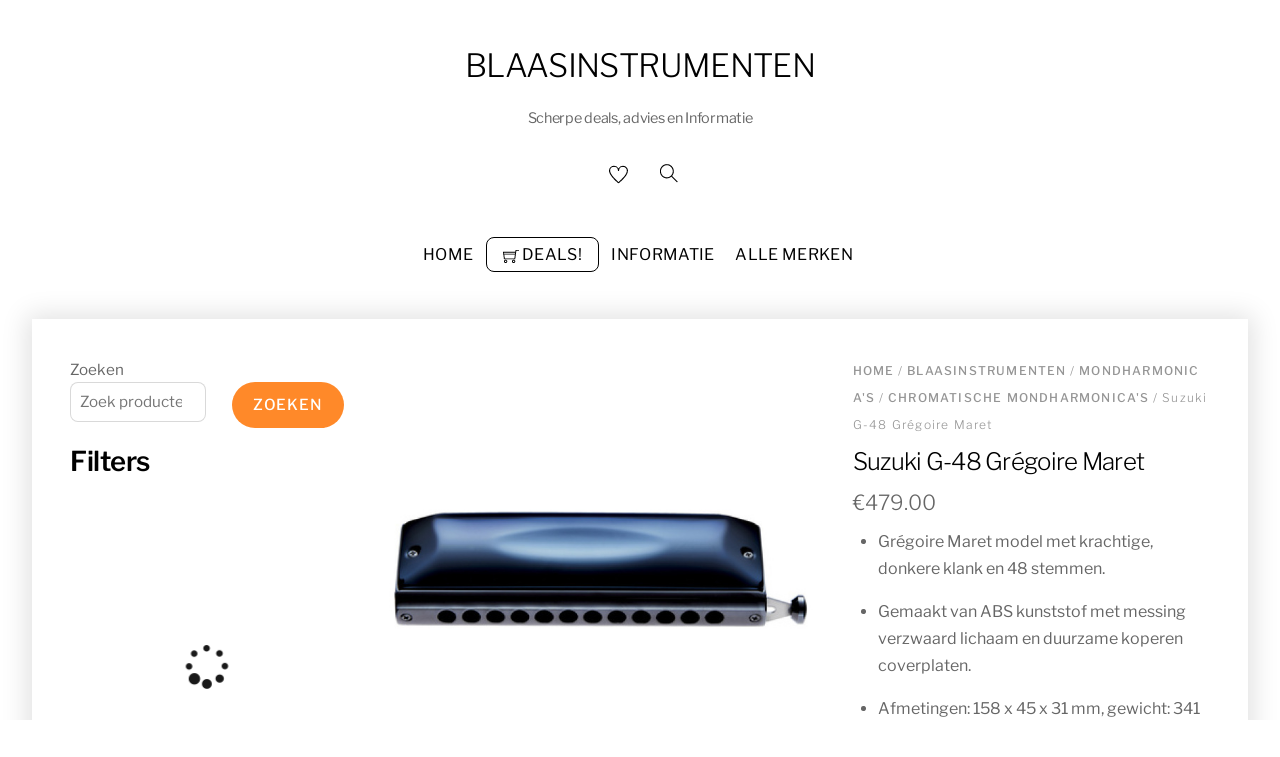

--- FILE ---
content_type: text/html; charset=UTF-8
request_url: https://blaasinstrumentdeals.nl/product/suzuki-g-48-gregoire-maret/
body_size: 54043
content:
<!DOCTYPE html><html lang="nl-NL" prefix="og: https://ogp.me/ns#"><head><script data-no-optimize="1">var litespeed_docref=sessionStorage.getItem("litespeed_docref");litespeed_docref&&(Object.defineProperty(document,"referrer",{get:function(){return litespeed_docref}}),sessionStorage.removeItem("litespeed_docref"));</script> <meta charset="UTF-8"><meta name="viewport" content="width=device-width, initial-scale=1, minimum-scale=1"><style id="tb_inline_styles" data-no-optimize="1">.tb_animation_on{overflow-x:hidden}.themify_builder .wow{visibility:hidden;animation-fill-mode:both}[data-tf-animation]{will-change:transform,opacity,visibility}.themify_builder .tf_lax_done{transition-duration:.8s;transition-timing-function:cubic-bezier(.165,.84,.44,1)}[data-sticky-active].tb_sticky_scroll_active{z-index:1}[data-sticky-active].tb_sticky_scroll_active .hide-on-stick{display:none}@media(min-width:1025px){.hide-desktop{width:0!important;height:0!important;padding:0!important;visibility:hidden!important;margin:0!important;display:table-column!important;background:0!important}}@media(min-width:769px) and (max-width:1024px){.hide-tablet_landscape{width:0!important;height:0!important;padding:0!important;visibility:hidden!important;margin:0!important;display:table-column!important;background:0!important}}@media(min-width:601px) and (max-width:768px){.hide-tablet{width:0!important;height:0!important;padding:0!important;visibility:hidden!important;margin:0!important;display:table-column!important;background:0!important}}@media(max-width:600px){.hide-mobile{width:0!important;height:0!important;padding:0!important;visibility:hidden!important;margin:0!important;display:table-column!important;background:0!important}}@media(max-width:600px){
		    .themify_map.tf_map_loaded{width:100%!important}
		    .ui.builder_button,.ui.nav li a{padding:.525em 1.15em}
		    .fullheight>.row_inner:not(.tb_col_count_1){min-height:0}
	    }</style><noscript><style>.themify_builder .wow,.wow .tf_lazy{visibility:visible!important}</style></noscript><style id="tf_lazy_style" data-no-optimize="1">[data-tf-src]{
                    opacity:0
                }
                .tf_svg_lazy{
                    content-visibility:auto;
                    transition:filter .3s linear!important;filter:blur(25px);opacity:1;
                    transform:translateZ(0)
                }
                .tf_svg_lazy_loaded{
                    filter:blur(0)
                }
                .module[data-lazy],.module[data-lazy] .ui,.module_row[data-lazy]:not(.tb_first),.module_row[data-lazy]:not(.tb_first)>.row_inner,.module_row:not(.tb_first) .module_column[data-lazy],.module_row:not(.tb_first) .module_subrow[data-lazy],.module_subrow[data-lazy]>.subrow_inner{
                    background-image:none!important
                }</style><noscript><style>[data-tf-src]{
                        display:none!important
                    }
                    .tf_svg_lazy{
                        filter:none!important;
                        opacity:1!important
                    }</style></noscript><style id="tf_lazy_common" data-no-optimize="1">img{
                max-width:100%;
                height:auto
            }
                                    .tf_fa,em tf-lottie,i tf-lottie{display:inline-block;vertical-align:middle}em tf-lottie,i tf-lottie{width:1.4em;height:1.4em}.tf_fa{width:1em;height:1em;stroke-width:0;stroke:currentColor;overflow:visible;fill:currentColor;pointer-events:none;text-rendering:optimizeSpeed;buffered-rendering:static}#tf_svg symbol{overflow:visible}.tf_lazy{position:relative;visibility:visible;display:block;opacity:.3}.wow .tf_lazy{visibility:hidden;opacity:1;position:static;display:inline}div.tf_audio_lazy audio{visibility:hidden;height:0;display:inline}.mejs-container{visibility:visible}.tf_iframe_lazy{transition:opacity .3s ease-in-out;min-height:10px}.tf_carousel .tf_swiper-wrapper{display:flex}.tf_carousel .tf_swiper-slide{flex-shrink:0;opacity:0;width:100%;height:100%}.tf_carousel .tf_lazy{contain:none}.tf_swiper-wrapper>br,.tf_lazy.tf_swiper-wrapper .tf_lazy:after,.tf_lazy.tf_swiper-wrapper .tf_lazy:before{display:none}.tf_lazy:after,.tf_lazy:before{content:'';display:inline-block;position:absolute;width:10px!important;height:10px!important;margin:0 3px;top:50%!important;right:50%!important;left:auto!important;border-radius:100%;background-color:currentColor;visibility:visible;animation:tf-hrz-loader infinite .75s cubic-bezier(.2,.68,.18,1.08)}.tf_lazy:after{width:6px!important;height:6px!important;right:auto!important;left:50%!important;margin-top:3px;animation-delay:-.4s}@keyframes tf-hrz-loader{0%{transform:scale(1);opacity:1}50%{transform:scale(.1);opacity:.6}100%{transform:scale(1);opacity:1}}.tf_lazy_lightbox{position:fixed;background:rgba(11,11,11,.8);color:#ccc;top:0;left:0;display:flex;align-items:center;justify-content:center;z-index:999}.tf_lazy_lightbox .tf_lazy:after,.tf_lazy_lightbox .tf_lazy:before{background:#fff}.tf_vd_lazy,tf-lottie{display:flex;flex-wrap:wrap}tf-lottie{aspect-ratio:1.777}.tf_w.tf_vd_lazy video{width:100%;height:auto;position:static;object-fit:cover}</style> <script type="text/template" id="tmpl-variation-template"><div class="woocommerce-variation-description">{{{ data.variation.variation_description }}}</div>
	<div class="woocommerce-variation-price">{{{ data.variation.price_html }}}</div>
	<div class="woocommerce-variation-availability">{{{ data.variation.availability_html }}}</div></script> <script type="text/template" id="tmpl-unavailable-variation-template"><p role="alert">Dit product is niet beschikbaar. Kies een andere combinatie.</p></script> <title>Suzuki G-48 Grégoire Maret - Blaasinstrumenten</title><meta name="description" content="Grégoire Maret model met krachtige, donkere klank en 48 stemmen.Gemaakt van ABS kunststof met messing verzwaard lichaam en duurzame koperen coverplaten.Afmetingen: 158 x 45 x 31 mm, gewicht: 341 g, inclusief hoes."/><meta name="robots" content="index, follow, max-snippet:-1, max-video-preview:-1, max-image-preview:large"/><link rel="canonical" href="https://blaasinstrumentdeals.nl/product/suzuki-g-48-gregoire-maret/" /><meta property="og:locale" content="nl_NL" /><meta property="og:type" content="product" /><meta property="og:title" content="Suzuki G-48 Grégoire Maret - Blaasinstrumenten" /><meta property="og:description" content="Grégoire Maret model met krachtige, donkere klank en 48 stemmen.Gemaakt van ABS kunststof met messing verzwaard lichaam en duurzame koperen coverplaten.Afmetingen: 158 x 45 x 31 mm, gewicht: 341 g, inclusief hoes." /><meta property="og:url" content="https://blaasinstrumentdeals.nl/product/suzuki-g-48-gregoire-maret/" /><meta property="og:site_name" content="blaasinstrument deals" /><meta property="og:updated_time" content="2025-12-24T01:32:19+01:00" /><meta property="og:image" content="https://blaasinstrumentdeals.nl/wp-content/uploads/2023/01/540862-1024x1024.jpg" /><meta property="og:image:secure_url" content="https://blaasinstrumentdeals.nl/wp-content/uploads/2023/01/540862-1024x1024.jpg" /><meta property="og:image:width" content="1024" /><meta property="og:image:height" content="1024" /><meta property="og:image:alt" content="Suzuki G-48 Grégoire Maret" /><meta property="og:image:type" content="image/jpeg" /><meta property="product:price:amount" content="479" /><meta property="product:price:currency" content="EUR" /><meta property="product:availability" content="instock" /><meta name="twitter:card" content="summary_large_image" /><meta name="twitter:title" content="Suzuki G-48 Grégoire Maret - Blaasinstrumenten" /><meta name="twitter:description" content="Grégoire Maret model met krachtige, donkere klank en 48 stemmen.Gemaakt van ABS kunststof met messing verzwaard lichaam en duurzame koperen coverplaten.Afmetingen: 158 x 45 x 31 mm, gewicht: 341 g, inclusief hoes." /><meta name="twitter:image" content="https://blaasinstrumentdeals.nl/wp-content/uploads/2023/01/540862-1024x1024.jpg" /><meta name="twitter:label1" content="Prijs" /><meta name="twitter:data1" content="&euro;479.00" /><meta name="twitter:label2" content="Beschikbaarheid" /><meta name="twitter:data2" content="Op voorraad" /> <script type="application/ld+json" class="rank-math-schema">{"@context":"https://schema.org","@graph":[{"@type":["MusicStore","Organization"],"@id":"https://blaasinstrumentdeals.nl/#organization","name":"blaasinstrument deals","url":"https://blaasinstrumentdeals.nl","openingHours":["Monday,Tuesday,Wednesday,Thursday,Friday,Saturday,Sunday 09:00-17:00"]},{"@type":"WebSite","@id":"https://blaasinstrumentdeals.nl/#website","url":"https://blaasinstrumentdeals.nl","name":"blaasinstrument deals","alternateName":"Blaasinstrument kopen","publisher":{"@id":"https://blaasinstrumentdeals.nl/#organization"},"inLanguage":"nl-NL"},{"@type":"ImageObject","@id":"https://blaasinstrumentdeals.nl/wp-content/uploads/2023/01/540862.jpg","url":"https://blaasinstrumentdeals.nl/wp-content/uploads/2023/01/540862.jpg","width":"400","height":"119","caption":"Suzuki G-48 Gr\u00e9goire Maret","inLanguage":"nl-NL"},{"@type":"BreadcrumbList","@id":"https://blaasinstrumentdeals.nl/product/suzuki-g-48-gregoire-maret/#breadcrumb","itemListElement":[{"@type":"ListItem","position":"1","item":{"@id":"https://blaasinstrumentdeals.nl","name":"Home"}},{"@type":"ListItem","position":"2","item":{"@id":"https://blaasinstrumentdeals.nl/product/suzuki-g-48-gregoire-maret/","name":"Suzuki G-48 Gr\u00e9goire Maret"}}]},{"@type":"ItemPage","@id":"https://blaasinstrumentdeals.nl/product/suzuki-g-48-gregoire-maret/#webpage","url":"https://blaasinstrumentdeals.nl/product/suzuki-g-48-gregoire-maret/","name":"Suzuki G-48 Gr\u00e9goire Maret - Blaasinstrumenten","datePublished":"2023-01-22T11:48:23+01:00","dateModified":"2025-12-24T01:32:19+01:00","isPartOf":{"@id":"https://blaasinstrumentdeals.nl/#website"},"primaryImageOfPage":{"@id":"https://blaasinstrumentdeals.nl/wp-content/uploads/2023/01/540862.jpg"},"inLanguage":"nl-NL","breadcrumb":{"@id":"https://blaasinstrumentdeals.nl/product/suzuki-g-48-gregoire-maret/#breadcrumb"}},{"@type":"Product","name":"Suzuki G-48 Gr\u00e9goire Maret - Blaasinstrumenten","description":"Gr\u00e9goire Maret model met krachtige, donkere klank en 48 stemmen.Gemaakt van ABS kunststof met messing verzwaard lichaam en duurzame koperen coverplaten.Afmetingen: 158 x 45 x 31 mm, gewicht: 341 g, inclusief hoes.","sku":"540862","category":"Blaasinstrumenten","mainEntityOfPage":{"@id":"https://blaasinstrumentdeals.nl/product/suzuki-g-48-gregoire-maret/#webpage"},"image":[{"@type":"ImageObject","url":"https://blaasinstrumentdeals.nl/wp-content/uploads/2023/01/540862.jpg","height":"119","width":"400"}],"offers":{"@type":"Offer","price":"479.00","priceCurrency":"EUR","priceValidUntil":"2027-12-31","availability":"http://schema.org/InStock","itemCondition":"NewCondition","url":"https://blaasinstrumentdeals.nl/product/suzuki-g-48-gregoire-maret/","seller":{"@type":"Organization","@id":"https://blaasinstrumentdeals.nl/","name":"blaasinstrument deals","url":"https://blaasinstrumentdeals.nl","logo":""}},"@id":"https://blaasinstrumentdeals.nl/product/suzuki-g-48-gregoire-maret/#richSnippet"}]}</script> <link rel="alternate" type="application/rss+xml" title="Blaasinstrumenten &raquo; feed" href="https://blaasinstrumentdeals.nl/feed/" /><link rel="alternate" type="application/rss+xml" title="Blaasinstrumenten &raquo; reacties feed" href="https://blaasinstrumentdeals.nl/comments/feed/" /><link rel="alternate" type="application/rss+xml" title="Blaasinstrumenten &raquo; Suzuki G-48 Grégoire Maret reacties feed" href="https://blaasinstrumentdeals.nl/product/suzuki-g-48-gregoire-maret/feed/" /><link rel="alternate" title="oEmbed (JSON)" type="application/json+oembed" href="https://blaasinstrumentdeals.nl/wp-json/oembed/1.0/embed?url=https%3A%2F%2Fblaasinstrumentdeals.nl%2Fproduct%2Fsuzuki-g-48-gregoire-maret%2F" /><link rel="alternate" title="oEmbed (XML)" type="text/xml+oembed" href="https://blaasinstrumentdeals.nl/wp-json/oembed/1.0/embed?url=https%3A%2F%2Fblaasinstrumentdeals.nl%2Fproduct%2Fsuzuki-g-48-gregoire-maret%2F&#038;format=xml" /><style id='wp-img-auto-sizes-contain-inline-css'>img:is([sizes=auto i],[sizes^="auto," i]){contain-intrinsic-size:3000px 1500px}
/*# sourceURL=wp-img-auto-sizes-contain-inline-css */</style><link rel="preload" href="https://blaasinstrumentdeals.nl/wp-content/plugins/litespeed-cache/assets/css/litespeed-dummy.css" as="style"><style id="litespeed-ccss">.tb_animation_on{overflow-x:hidden}img{max-width:100%;height:auto}.tf_fa{display:inline-block;vertical-align:middle}.tf_fa{width:1em;height:1em;stroke-width:0;stroke:currentColor;overflow:visible;fill:currentColor;text-rendering:optimizeSpeed;buffered-rendering:static}#tf_svg symbol{overflow:visible}.wc-block-product-filter-price-slider__left{grid-area:left-input;-ms-grid-column:1;-ms-grid-row:2}.wc-block-product-filter-price-slider__right{grid-area:right-input;-ms-grid-column:5;-ms-grid-row:2}.wc-block-product-filter-price-slider__range{-ms-grid-column-span:5;--low:0%;--high:100%;--range-color:var(--wc-product-filter-price-slider,currentColor);--track-background:linear-gradient(to right,transparent var(--low),var(--range-color) 0,var(--range-color) var(--high),transparent 0) no-repeat 0 100% /100% 100%;appearance:none;background:#fff0;border:0!important;border-radius:4px;clear:both;flex-grow:1;grid-area:price-slider;-ms-grid-column:1;-ms-grid-row:1;height:4px;margin:15px 0;outline:none;padding:0!important;position:relative}.wc-block-product-filter-price-slider__left{grid-area:left-input;-ms-grid-column:1;-ms-grid-row:2}.wc-block-product-filter-price-slider__right{grid-area:right-input;-ms-grid-column:5;-ms-grid-row:2}.wc-block-product-filter-price-slider__range{-ms-grid-column-span:5;--low:0%;--high:100%;--range-color:var(--wc-product-filter-price-slider,currentColor);--track-background:linear-gradient(to right,transparent var(--low),var(--range-color) 0,var(--range-color) var(--high),transparent 0) no-repeat 0 100% /100% 100%;appearance:none;background:#fff0;border:0!important;border-radius:4px;clear:both;flex-grow:1;grid-area:price-slider;-ms-grid-column:1;-ms-grid-row:1;height:4px;margin:15px 0;outline:none;padding:0!important;position:relative}:root{--wp--preset--aspect-ratio--square:1;--wp--preset--aspect-ratio--4-3:4/3;--wp--preset--aspect-ratio--3-4:3/4;--wp--preset--aspect-ratio--3-2:3/2;--wp--preset--aspect-ratio--2-3:2/3;--wp--preset--aspect-ratio--16-9:16/9;--wp--preset--aspect-ratio--9-16:9/16;--wp--preset--color--black:#000000;--wp--preset--color--cyan-bluish-gray:#abb8c3;--wp--preset--color--white:#ffffff;--wp--preset--color--pale-pink:#f78da7;--wp--preset--color--vivid-red:#cf2e2e;--wp--preset--color--luminous-vivid-orange:#ff6900;--wp--preset--color--luminous-vivid-amber:#fcb900;--wp--preset--color--light-green-cyan:#7bdcb5;--wp--preset--color--vivid-green-cyan:#00d084;--wp--preset--color--pale-cyan-blue:#8ed1fc;--wp--preset--color--vivid-cyan-blue:#0693e3;--wp--preset--color--vivid-purple:#9b51e0;--wp--preset--gradient--vivid-cyan-blue-to-vivid-purple:linear-gradient(135deg,rgba(6,147,227,1) 0%,rgb(155,81,224) 100%);--wp--preset--gradient--light-green-cyan-to-vivid-green-cyan:linear-gradient(135deg,rgb(122,220,180) 0%,rgb(0,208,130) 100%);--wp--preset--gradient--luminous-vivid-amber-to-luminous-vivid-orange:linear-gradient(135deg,rgba(252,185,0,1) 0%,rgba(255,105,0,1) 100%);--wp--preset--gradient--luminous-vivid-orange-to-vivid-red:linear-gradient(135deg,rgba(255,105,0,1) 0%,rgb(207,46,46) 100%);--wp--preset--gradient--very-light-gray-to-cyan-bluish-gray:linear-gradient(135deg,rgb(238,238,238) 0%,rgb(169,184,195) 100%);--wp--preset--gradient--cool-to-warm-spectrum:linear-gradient(135deg,rgb(74,234,220) 0%,rgb(151,120,209) 20%,rgb(207,42,186) 40%,rgb(238,44,130) 60%,rgb(251,105,98) 80%,rgb(254,248,76) 100%);--wp--preset--gradient--blush-light-purple:linear-gradient(135deg,rgb(255,206,236) 0%,rgb(152,150,240) 100%);--wp--preset--gradient--blush-bordeaux:linear-gradient(135deg,rgb(254,205,165) 0%,rgb(254,45,45) 50%,rgb(107,0,62) 100%);--wp--preset--gradient--luminous-dusk:linear-gradient(135deg,rgb(255,203,112) 0%,rgb(199,81,192) 50%,rgb(65,88,208) 100%);--wp--preset--gradient--pale-ocean:linear-gradient(135deg,rgb(255,245,203) 0%,rgb(182,227,212) 50%,rgb(51,167,181) 100%);--wp--preset--gradient--electric-grass:linear-gradient(135deg,rgb(202,248,128) 0%,rgb(113,206,126) 100%);--wp--preset--gradient--midnight:linear-gradient(135deg,rgb(2,3,129) 0%,rgb(40,116,252) 100%);--wp--preset--font-size--small:13px;--wp--preset--font-size--medium:20px;--wp--preset--font-size--large:36px;--wp--preset--font-size--x-large:42px;--wp--preset--spacing--20:0.44rem;--wp--preset--spacing--30:0.67rem;--wp--preset--spacing--40:1rem;--wp--preset--spacing--50:1.5rem;--wp--preset--spacing--60:2.25rem;--wp--preset--spacing--70:3.38rem;--wp--preset--spacing--80:5.06rem;--wp--preset--shadow--natural:6px 6px 9px rgba(0, 0, 0, 0.2);--wp--preset--shadow--deep:12px 12px 50px rgba(0, 0, 0, 0.4);--wp--preset--shadow--sharp:6px 6px 0px rgba(0, 0, 0, 0.2);--wp--preset--shadow--outlined:6px 6px 0px -3px rgba(255, 255, 255, 1), 6px 6px rgba(0, 0, 0, 1);--wp--preset--shadow--crisp:6px 6px 0px rgba(0, 0, 0, 1)}[class^=iks-icon-]:before{font-family:"IksIcons";font-style:normal;font-weight:400;speak:none;display:inline-block;text-decoration:inherit;text-align:center;font-variant:normal;text-transform:none;line-height:1em}.iks-icon-chevron-1:before{content:""}.iksm-terms .iksm-term{border:none;box-shadow:none;padding:0;overflow:hidden}.iksm-terms .iksm-term__inner{display:flex;align-items:center}.iksm-terms .iksm-term__inner:after{content:"";min-height:inherit;font-size:0}.iksm-terms .iksm-term__link{flex:1;display:flex;align-items:center;align-self:stretch;box-shadow:none;outline:none}.iksm-terms .iksm-term__text{word-break:break-word}.iksm-terms .iksm-term__toggle{display:flex;align-items:center;justify-content:center;line-height:1!important}.iksm-terms .iksm-term .iksm-terms-tree--children{display:none;overflow:hidden}.iksm-terms .iksm-term .iksm-terms-tree__inner{animation-fill-mode:forwards!important}.iksm-terms div{box-sizing:border-box;outline:none}[class^=iks-icon-]:before{font-family:"IksIcons";font-style:normal;font-weight:400;speak:none;display:inline-block;text-decoration:inherit;text-align:center;font-variant:normal;text-transform:none;line-height:1em}.iks-icon-chevron-1:before{content:""}.iksm-terms .iksm-term{border:none;box-shadow:none;padding:0;overflow:hidden}.iksm-terms .iksm-term__inner{display:flex;align-items:center}.iksm-terms .iksm-term__inner:after{content:"";min-height:inherit;font-size:0}.iksm-terms .iksm-term__link{flex:1;display:flex;align-items:center;align-self:stretch;box-shadow:none;outline:none}.iksm-terms .iksm-term__text{word-break:break-word}.iksm-terms .iksm-term__toggle{display:flex;align-items:center;justify-content:center;line-height:1!important}.iksm-terms .iksm-term .iksm-terms-tree--children{display:none;overflow:hidden}.iksm-terms .iksm-term .iksm-terms-tree__inner{animation-fill-mode:forwards!important}.iksm-terms div{box-sizing:border-box;outline:none}.pwb-clearfix:after{content:"";display:table;clear:both}.pwb-single-product-brands{padding-top:1em;display:flex;gap:.1em}.pwb-clearfix:after{content:"";display:table;clear:both}.pwb-single-product-brands{padding-top:1em;display:flex;gap:.1em}.tf_clear{clear:both}.tf_left{float:left}.tf_right{float:right}.tf_textl{text-align:left}.tf_textr{text-align:right}.tf_textc{text-align:center}.tf_text_dec{text-decoration:none}.tf_hide{display:none}.tf_inline_b{display:inline-block}.tf_vmiddle{vertical-align:middle}.tf_mw{max-width:100%}.tf_w{width:100%}.tf_box{box-sizing:border-box}.tf_rel{position:relative}.tf_clearfix:after{content:"";display:table;clear:both}.tf_scrollbar{scroll-behavior:smooth;--tf_scroll_color:rgba(137,137,137,.2);--tf_scroll_color_hover:rgba(137,137,137,.4);scrollbar-color:var(--tf_scroll_color) #fff0;scrollbar-width:thin}.tf_scrollbar::-webkit-scrollbar{width:var(--tf_scroll_w,10px);height:var(--tf_scroll_h,10px)}.tf_scrollbar::-webkit-scrollbar-thumb{background-color:var(--tf_scroll_color);background-clip:padding-box;border:2px solid #fff0;border-radius:5px}.tf_close{position:relative}.tf_close:after,.tf_close:before{content:"";height:100%;width:1px;position:absolute;top:50%;left:50%;transform:translate(-50%,-50%) rotate(45deg);background-color:currentColor}.tf_close:after{transform:translate(-50%,-50%) rotate(-45deg)}.screen-reader-text{border:0;clip:rect(1px,1px,1px,1px);clip-path:inset(50%);height:1px;margin:-1px;overflow:hidden;padding:0;position:absolute;width:1px;word-wrap:normal!important}.pswp:not(.pswp--open){display:none}:root{--woocommerce:#720eec;--wc-green:#7ad03a;--wc-red:#a00;--wc-orange:#ffba00;--wc-blue:#2ea2cc;--wc-primary:#720eec;--wc-primary-text:#fcfbfe;--wc-secondary:#e9e6ed;--wc-secondary-text:#515151;--wc-highlight:#958e09;--wc-highligh-text:white;--wc-content-bg:#fff;--wc-subtext:#767676;--wc-form-border-color:rgba(32, 7, 7, 0.8);--wc-form-border-radius:4px;--wc-form-border-width:1px}.woocommerce img,.woocommerce-page img{height:auto;max-width:100%}.woocommerce #content div.product div.images,.woocommerce div.product div.images,.woocommerce-page #content div.product div.images,.woocommerce-page div.product div.images{float:left;width:48%}.woocommerce #content div.product div.summary,.woocommerce div.product div.summary,.woocommerce-page #content div.product div.summary,.woocommerce-page div.product div.summary{float:right;width:48%;clear:none}.woocommerce #content div.product .woocommerce-tabs,.woocommerce div.product .woocommerce-tabs,.woocommerce-page #content div.product .woocommerce-tabs,.woocommerce-page div.product .woocommerce-tabs{clear:both}.woocommerce #content div.product .woocommerce-tabs ul.tabs::after,.woocommerce #content div.product .woocommerce-tabs ul.tabs::before,.woocommerce div.product .woocommerce-tabs ul.tabs::after,.woocommerce div.product .woocommerce-tabs ul.tabs::before,.woocommerce-page #content div.product .woocommerce-tabs ul.tabs::after,.woocommerce-page #content div.product .woocommerce-tabs ul.tabs::before,.woocommerce-page div.product .woocommerce-tabs ul.tabs::after,.woocommerce-page div.product .woocommerce-tabs ul.tabs::before{content:" ";display:table}.woocommerce #content div.product .woocommerce-tabs ul.tabs::after,.woocommerce div.product .woocommerce-tabs ul.tabs::after,.woocommerce-page #content div.product .woocommerce-tabs ul.tabs::after,.woocommerce-page div.product .woocommerce-tabs ul.tabs::after{clear:both}.woocommerce #content div.product .woocommerce-tabs ul.tabs li,.woocommerce div.product .woocommerce-tabs ul.tabs li,.woocommerce-page #content div.product .woocommerce-tabs ul.tabs li,.woocommerce-page div.product .woocommerce-tabs ul.tabs li{display:inline-block}@media only screen and (max-width:768px){:root{--woocommerce:#720eec;--wc-green:#7ad03a;--wc-red:#a00;--wc-orange:#ffba00;--wc-blue:#2ea2cc;--wc-primary:#720eec;--wc-primary-text:#fcfbfe;--wc-secondary:#e9e6ed;--wc-secondary-text:#515151;--wc-highlight:#958e09;--wc-highligh-text:white;--wc-content-bg:#fff;--wc-subtext:#767676;--wc-form-border-color:rgba(32, 7, 7, 0.8);--wc-form-border-radius:4px;--wc-form-border-width:1px}.woocommerce #content div.product div.images,.woocommerce #content div.product div.summary,.woocommerce div.product div.images,.woocommerce div.product div.summary,.woocommerce-page #content div.product div.images,.woocommerce-page #content div.product div.summary,.woocommerce-page div.product div.images,.woocommerce-page div.product div.summary{float:none;width:100%}}:root{--woocommerce:#720eec;--wc-green:#7ad03a;--wc-red:#a00;--wc-orange:#ffba00;--wc-blue:#2ea2cc;--wc-primary:#720eec;--wc-primary-text:#fcfbfe;--wc-secondary:#e9e6ed;--wc-secondary-text:#515151;--wc-highlight:#958e09;--wc-highligh-text:white;--wc-content-bg:#fff;--wc-subtext:#767676;--wc-form-border-color:rgba(32, 7, 7, 0.8);--wc-form-border-radius:4px;--wc-form-border-width:1px}.screen-reader-text{clip:rect(1px,1px,1px,1px);height:1px;overflow:hidden;position:absolute!important;width:1px;word-wrap:normal!important}.woocommerce .woocommerce-breadcrumb{margin:0 0 1em;padding:0}.woocommerce .woocommerce-breadcrumb::after,.woocommerce .woocommerce-breadcrumb::before{content:" ";display:table}.woocommerce .woocommerce-breadcrumb::after{clear:both}.woocommerce div.product{margin-bottom:0;position:relative}.woocommerce div.product .product_title{clear:none;margin-top:0;padding:0}.woocommerce div.product div.images{margin-bottom:2em}.woocommerce div.product div.images img{display:block;width:100%;height:auto;box-shadow:none}.woocommerce div.product div.images.woocommerce-product-gallery{position:relative}.woocommerce div.product div.images .woocommerce-product-gallery__wrapper{margin:0;padding:0}.woocommerce div.product div.images .woocommerce-product-gallery__image a{display:block;outline-offset:-2px}.woocommerce div.product div.summary{margin-bottom:2em}.woocommerce div.product .woocommerce-tabs ul.tabs{list-style:none;padding:0 0 0 1em;margin:0 0 1.618em;overflow:hidden;position:relative}.woocommerce div.product .woocommerce-tabs ul.tabs li{border:1px solid #cfc8d8;background-color:#e9e6ed;color:#515151;display:inline-block;position:relative;z-index:0;border-radius:4px 4px 0 0;margin:0-5px;padding:0 1em}.woocommerce div.product .woocommerce-tabs ul.tabs li a{display:inline-block;padding:.5em 0;font-weight:700;color:#515151;text-decoration:none}.woocommerce div.product .woocommerce-tabs ul.tabs li::after,.woocommerce div.product .woocommerce-tabs ul.tabs li::before{border:1px solid #cfc8d8;position:absolute;bottom:-1px;width:5px;height:5px;content:" ";box-sizing:border-box}.woocommerce div.product .woocommerce-tabs ul.tabs li::before{left:-5px;border-bottom-right-radius:4px;border-width:0 1px 1px 0;box-shadow:2px 2px 0#e9e6ed}.woocommerce div.product .woocommerce-tabs ul.tabs li::after{right:-5px;border-bottom-left-radius:4px;border-width:0 0 1px 1px;box-shadow:-2px 2px 0#e9e6ed}.woocommerce div.product .woocommerce-tabs ul.tabs::before{position:absolute;content:" ";width:100%;bottom:0;left:0;border-bottom:1px solid #cfc8d8;z-index:1}.woocommerce div.product form.cart{margin-bottom:2em}.woocommerce div.product form.cart::after,.woocommerce div.product form.cart::before{content:" ";display:table}.woocommerce div.product form.cart::after{clear:both}.woocommerce div.product form.cart .button{vertical-align:middle;float:left}.woocommerce .cart .button{float:none}.woocommerce:where(body:not(.woocommerce-block-theme-has-button-styles)) button.button{font-size:100%;margin:0;line-height:1;position:relative;text-decoration:none;overflow:visible;padding:.618em 1em;font-weight:700;border-radius:3px;left:auto;color:#515151;background-color:#e9e6ed;border:0;display:inline-block;background-image:none;box-shadow:none;text-shadow:none}.woocommerce:where(body:not(.woocommerce-block-theme-has-button-styles)) button.button.alt{background-color:#7f54b3;color:#fff;-webkit-font-smoothing:antialiased}.woocommerce:where(body:not(.woocommerce-uses-block-theme)) .woocommerce-breadcrumb{font-size:.92em;color:#767676}.woocommerce:where(body:not(.woocommerce-uses-block-theme)) .woocommerce-breadcrumb a{color:#767676}.woocommerce:where(body:not(.woocommerce-uses-block-theme)) div.product p.price{color:#958e09;font-size:1.25em}@media (max-width:680px){.footer-horizontal-left .back-top{order:2}}.sidebar-left #content{float:right}.sidebar-left #sidebar{float:left}.sticky_sidebar_enabled #sidebar{position:-webkit-sticky;position:sticky;top:65px;height:100%}body:not(.fixed-header-on).sticky_sidebar_enabled #sidebar{top:0}.sticky_sidebar_enabled #toggle-mobile-sidebar-button{display:block}@media (max-width:760px){.sticky_sidebar_enabled #pagewrap #sidebar{background:#fff;height:100%;width:300px;max-width:90%;position:fixed;z-index:9999;top:0;left:-300px;overflow-x:hidden;overflow-y:auto;padding:30px 5%}.sticky_sidebar_enabled #toggle-mobile-sidebar-button{background:var(--theme_accent);color:#fff;display:block;width:25px;height:45px;position:fixed;top:120px;z-index:9999;border-left:0;box-shadow:0 0 0 1px rgb(0 0 0/.05),0 1px 6px 1px rgb(0 0 0/.12);border-radius:8px 0 0 8px}.sticky_sidebar_enabled.sidebar-left #toggle-mobile-sidebar-button{border-radius:0 8px 8px 0}.sticky_sidebar_enabled .mobile-sticky-sidebar-icon{position:absolute;margin:auto;width:0;height:0;inset:0}.open-toggle-sticky-sidebar{left:0;background-color:#fff;display:block}.open-toggle-sticky-sidebar em{border:7px solid #fff0;border-right:none;border-left:7px solid}}.tf_search_icon{padding:9px 11px 10px;border-radius:50em;line-height:normal}.tf_icon_wrap{position:absolute;top:50%;transform:translateY(-50%);left:2px;font-size:1.2em;line-height:1}.tf_icon_wrap+input[type="text"]{padding-left:2.2em}#searchform{font-size:2em;border-bottom:1px solid;margin:0 0 1em}#searchform #s{background-color:#fff0;border:0;margin:0;width:100%;padding:.45em .45em .45em 2.4em;box-shadow:none}#searchform .icon-search{color:#000}.top-bar-widgets{background-color:rgb(0 0 0/.1);font-size:.9em}.top-bar-widgets .top-bar-widget-inner{max-width:none;width:auto;padding:0 32px}.top-bar-left,.top-bar-right{width:50%}.logo-wrap{z-index:1}#site-logo{margin:5px 0;font-weight:400;line-height:1em;font-size:1.6em;text-transform:uppercase;display:inline-block}#site-logo a span{display:inline-block;padding:.55em 0}#site-logo a{text-decoration:none}#site-description{background-color:var(--theme_accent);color:#fff;display:inline-block;font-size:.9em;line-height:130%;letter-spacing:-.02em;min-width:180px;text-align:center;margin:10px 0 0;padding:.7em 1em;position:absolute;top:100%;left:50%;transform:translateX(-50%);opacity:0;visibility:hidden;border-radius:20px}#site-description:before{content:"";display:block;width:11px;height:11px;background-color:inherit;transform:rotateZ(-45deg);position:absolute;bottom:100%;left:50%;margin-left:-6px;margin-bottom:-6px}.woocommerce .woocommerce-breadcrumb{font-weight:300;font-size:.75em;color:#959595;letter-spacing:.1em;margin-bottom:.9em}.woocommerce .woocommerce-breadcrumb a{color:inherit;font-weight:500;text-decoration:none;text-transform:uppercase;margin-right:-1px}.share-wrap{display:inline-block;position:relative;margin-left:4px}.share-wrap .share-button{color:inherit;font-style:normal;display:inline-block;vertical-align:middle;padding:3px;width:22px;height:22px;line-height:normal;border-radius:100%;text-align:center}.social-share{z-index:999;text-align:center;padding:5px 1em;position:absolute;visibility:hidden;left:50%;bottom:100%;background:#000;margin-bottom:10px;opacity:0;transform:translateX(-50%);border-radius:8px}.social-share:before{content:"";display:block;border:5px solid #fff0;border-top-color:#000;position:absolute;top:100%;left:50%;transform:translateX(-50%)}.share-wrap .share{font-size:1.3em;line-height:1;font-weight:900;text-decoration:none;text-transform:uppercase;display:block;color:#fff;padding:.25em 0}.woocommerce div.product .woocommerce-tabs ul.tabs{padding:3em 0 0;margin:0 0 2em}.woocommerce div.product .woocommerce-tabs ul.tabs:before{border-bottom:solid 1px rgb(0 0 0/.13)}.woocommerce div.product .woocommerce-tabs ul.tabs li{background:0;border:0;border-radius:0;margin:0;padding:0;position:relative}.woocommerce div.product .woocommerce-tabs ul.tabs li a{border:0;border-bottom:3px solid #fff0;box-shadow:none;padding:.9em 1em;text-shadow:none;text-transform:uppercase;font-size:.9em;font-weight:500;letter-spacing:.05em;color:#959595}.woocommerce div.product .woocommerce-tabs ul.tabs li:after,.woocommerce div.product .woocommerce-tabs ul.tabs li:before,.woocommerce-Tabs-panel--description>h2:first-child{display:none}@media (max-width:768px){.woocommerce div.product .woocommerce-tabs ul.tabs li a{padding:.4em 1em;font-size:.9em}.woocommerce div.product .woocommerce-tabs ul.tabs li a{font-size:.8em}}ul{box-sizing:border-box}.wp-block-search__button{margin-left:10px;word-break:normal}:where(.wp-block-search__button){border:1px solid #ccc;padding:6px 10px}.wp-block-search__inside-wrapper{display:flex;flex:auto;flex-wrap:nowrap;max-width:100%}.wp-block-search__label{width:100%}.wp-block-search__input{appearance:none;border:1px solid #949494;flex-grow:1;margin-left:0;margin-right:0;min-width:3rem;padding:8px;text-decoration:unset!important}:where(.wp-block-search__input){font-family:inherit;font-size:inherit;font-style:inherit;font-weight:inherit;letter-spacing:inherit;line-height:inherit;text-transform:inherit}:root{--wp--preset--font-size--normal:16px;--wp--preset--font-size--huge:42px}.screen-reader-text{border:0;clip-path:inset(50%);height:1px;margin:-1px;overflow:hidden;padding:0;position:absolute;width:1px;word-wrap:normal!important}#content{float:left}#sidebar{width:24%;padding:6.5%0;font-size:.95em;line-height:1.7em}.back-top{width:62px;line-height:56px;margin-right:1.1em;z-index:11}.back-top a{background-color:var(--theme_accent_semi);text-decoration:none;display:block;position:relative;overflow:hidden;line-height:inherit;border-radius:8px 8px 0 0;box-shadow:0 1px 13px 1px rgb(0 0 0/.15)}.back-top a:before{content:"";transform:translateY(50%) rotate(-135deg);border:solid currentColor;border-width:0 1px 1px 0;display:inline-block;padding:7px;z-index:1;position:relative}.back-top a:after{content:"";display:block;width:100%;height:100%;position:absolute;background-color:var(--theme_accent);bottom:100%}#pagewrap .back-top.back-top-float{position:fixed;right:15px;bottom:15px;left:auto;top:auto;width:44px;height:44px;margin:0;line-height:44px;font-size:16px;opacity:1;visibility:visible;border-radius:100%;z-index:9999}#pagewrap .back-top.back-top-float a{border-radius:100%}#pagewrap .back-top.back-top-float.back-top-hide{opacity:0;visibility:hidden}@media (max-width:680px){.back-top{margin-top:1em;width:45px;order:2;line-height:40px}}html,body,div,form,h1,h2,h4,p,ul,li,button,a,em,i,img,span{margin:0;padding:0}img{border:0}aside,header,nav{display:block}html{scroll-behavior:smooth}:root{--theme_accent:#dcaa2e;--theme_accent_hover:#000;--theme_accent_semi:rgba(255,255,255,.9)}body{font:1em/1.7em"Libre Franklin",Arial,sans-serif;overflow-wrap:break-word;background-color:#fff;color:#666;-webkit-font-smoothing:antialiased;-ms-text-size-adjust:100%;-moz-text-size-adjust:100%;-webkit-text-size-adjust:100%;text-size-adjust:100%}a{text-decoration:none;color:var(--theme_accent)}p{padding:0;margin:0 0 1.2em}ul{margin:0 0 1.4em 1.6em;padding:0}li{margin:0 0 1em;padding:0}ul ul{margin-top:1em}h1,h2,h4{line-height:1.4em;margin:0 0 .4em;color:#000;overflow-wrap:normal;font-weight:500}h1{font-size:3em;line-height:90%;font-weight:600;margin:0 0 .6em;padding:0;letter-spacing:-.03em}h2{font-size:1.8em;font-weight:600;letter-spacing:-.02em}h4{font-size:1.1em;font-weight:600;text-transform:uppercase;letter-spacing:.05em}input,input[type=search],button{font-size:100%;font-family:inherit;max-width:100%}input:read-write,input:read-only,input[type=checkbox]{background:#fff;border:1px solid rgb(0 0 0/.15);padding:.6em;max-width:100%;-webkit-appearance:none;appearance:none;border-radius:8px}input:read-write,input:read-only{margin:0 1em .4em 0;width:17em}input[type=checkbox]{border-radius:6px;clear:none;padding:0 2px;margin:0 .5em 0 0;width:20px;height:20px;display:inline-block;vertical-align:middle;text-align:center;line-height:1;-webkit-appearance:none}input[type="checkbox"]:before{content:"";display:inline-block;width:12px;height:5px;margin-bottom:4px;margin-left:1px;border-left:1px solid #fff0;border-bottom:1px solid #fff0;transform:rotateZ(-45deg) skewY(-10deg)}button{background-color:var(--theme_accent);border:0;color:#fff;font-weight:500;width:auto;text-transform:uppercase;letter-spacing:.05em;padding:.8em 1.4em;border-radius:30px;-webkit-appearance:none}img,input,.widget{box-sizing:border-box}.pagewidth{width:1160px;max-width:100%;margin:0 auto}#content{width:72%;padding:6.5%0}#headerwrap{background-color:rgb(255 255 255/.9);left:0;top:0;z-index:999;position:relative;text-align:center;box-shadow:0 1px 15px rgb(0 0 0/.12)}.fixed-header-enabled #headerwrap{position:-webkit-sticky;position:sticky}#header{width:calc(100% - 56px);max-width:none;margin:0 28px}#headerwrap a{color:#000}.header-icons .search-button{text-decoration:none;text-align:center;outline:0;border-left:1px solid rgb(180 180 180/.2);margin-right:-28px;margin-left:10px;padding:0;border-radius:0}.search-button .tf_fa{display:block;font-size:1.3em;margin:auto;padding:1.06em .8em}.header-icons{position:absolute;right:0;bottom:0;display:flex;flex-wrap:wrap;align-items:center;z-index:2}.top-icon-wrap{display:flex;align-items:center;flex-wrap:wrap}.icon-menu{display:inline;margin:0 0 0 3px;padding:0;list-style:none}.icon-menu li{display:inline-block;vertical-align:middle;margin:0;padding:10px 0;position:relative;list-style:none}.icon-menu em{font-size:19px;padding:9px 10px;display:inline-block;vertical-align:middle;line-height:1;box-shadow:none;text-shadow:none;border-radius:100%}.icon-menu li>a{display:inline-block;text-decoration:none;margin:3px;position:relative}.icon-menu li>a .tooltip{background-color:#000;color:#fff;display:inline-block;font-size:.8em;line-height:1.3em;text-align:center;padding:.5em 1.15em;position:absolute;top:130%;margin-top:0;left:50%;opacity:0;visibility:hidden;border-radius:30px;transform:translateX(-50%);z-index:1}.icon-menu li>a .tooltip:before{content:"";display:block;border:5px solid #fff0;border-bottom-color:#000;position:absolute;bottom:100%;left:50%;margin-left:-5px}.icon-menu .icon-menu-count{min-width:10px;position:absolute;right:-6px;top:50%;padding:4px;border-radius:10px;background-color:var(--theme_accent);font-size:9px;line-height:1;animation:zoomIn .3s ease;color:#fff;text-align:center}@keyframes zoomIn{0%{transform:scale(.5)}100%{transform:scale(1)}}#main-nav{margin:0;padding:0;text-align:left;position:absolute;width:100%;left:0;bottom:0}#main-nav li{margin:0;padding:0;list-style:none;position:relative;display:inline-block}#main-nav a{display:inline-block;position:relative;padding:1.2em .4em;margin:0 .25em 0 0;text-decoration:none;text-transform:uppercase;letter-spacing:.02em}#main-nav>li>a:before{content:"";display:block;position:absolute;top:0;left:0;width:100%;margin-bottom:-1px;color:#fff0;border-bottom:3px solid currentColor}#main-nav .highlight-link>a{padding:.2em 1em;border:1px solid;border-radius:8px}#main-nav ul a{border:0;border-bottom:1px solid rgb(180 180 180/.2);color:#060604;display:block;font-size:.95em;line-height:1.4em;letter-spacing:0;font-weight:400;text-transform:none;margin:0;padding:.6em 0;width:170px;box-sizing:border-box}#main-nav ul li:last-child>a{border-bottom:none}.menu-icon-inner:before{border-top:2px solid;border-bottom:2px solid}.menu-icon-inner:after{border-top:2px solid}.menu-item .child-arrow{display:none;z-index:12;color:#7d7d7d;width:34px;height:34px;position:absolute;right:10px;top:5px;border-radius:100%}.child-arrow:before,.child-arrow:after{top:50%;left:9px;content:"";position:absolute;height:1px;width:10px;transform:rotate(45deg);background:currentColor;z-index:9999;border-radius:10px}.child-arrow:after{left:16px;transform:rotate(-45deg)}@media (hover:none){#main-nav .menu-item-has-children>a{padding-right:43px}.menu-item .child-arrow{margin-left:7px;border-radius:100%;display:inline-block;padding:0;right:5px;top:50%;margin-top:-17px}#main-nav li>.sub-menu{display:none}}#main-nav li>.sub-menu{color:#484848;background-color:#fff;box-shadow:0 6px 20px 5px rgb(0 0 0/.12);margin:0;list-style:none;padding:10px 20px;position:absolute;z-index:100;left:0;top:100%;box-sizing:border-box;visibility:hidden;opacity:0;border-radius:8px}.widget{margin:0 0 1em}.widgettitle{margin:0 0 1.2em;padding:0;font-weight:600;font-size:1em;text-transform:uppercase;letter-spacing:.15em;line-height:1.8em}#footerwrap a{color:#000}@supports (-webkit-touch-callout:none){#headerwrap{background-attachment:scroll!important;background-position:center!important}}.screen-reader-text{height:0!important}@media (max-width:1260px){.pagewidth{max-width:94%}#pagewrap{max-width:100%}}@media (max-width:760px){h1{font-size:2.4em}.pagewidth{max-width:90%}body #content,body #sidebar{width:100%;max-width:100%;float:none;clear:both;padding-top:10%}#header{margin-left:5%;margin-right:5%}}@media (max-width:680px){h1{font-size:1.9em}h2{font-size:1.6em}}.woocommerce button.button,.woocommerce button.button.alt{background:var(--theme_accent);color:#fff;border-radius:30px;font-weight:600;text-transform:uppercase;letter-spacing:.07em;padding:.7em 1.2em}.product-share-wrap{margin:0 0 .5em}a.wishlist-button{text-align:center;background:0;display:inline-block;vertical-align:middle;color:inherit;position:relative;line-height:inherit;text-decoration:none;width:22px;height:22px;border-radius:50%;padding:3px}.woocommerce div.product div.summary .wishlist-button,.woocommerce div.product div.summary .share-wrap .share-button{padding:7px}.wishlist-button .tf_fa{vertical-align:baseline}.wishlist-button .tooltip{background-color:#000;color:#fff;font-size:.8em;padding:.4em 1.1em;position:absolute;bottom:100%;left:50%;opacity:0;visibility:hidden;margin-bottom:10px;line-height:normal;border-radius:30px;transform:translateX(-50%);white-space:nowrap}.wishlist-button .tooltip:before{content:"";display:block;border:5px solid #fff0;border-top-color:#000;position:absolute;top:100%;left:50%;transform:translateX(-50%)}.wishlist_empty.icon-menu-count{display:none}.woocommerce .cart .button{margin:0 .1em}@media (max-width:680px){.woocommerce div.product .product_title{font-size:1.6em}.woocommerce div.product p.price{font-size:1.3em}}@media (max-width:400px){.woocommerce div.product form.cart .button{font-size:.9em}}.woocommerce div.product{clear:both}.woocommerce div.product:after{content:"";display:table;clear:both}#content div.product div.images{opacity:1!important;width:51.7%;overflow:hidden}#content div.product div.summary{box-sizing:border-box;padding-left:4.5%}.woocommerce #content div.product div.images{width:51.7%;margin:0;overflow:hidden}.woocommerce div.product .product_title{font-family:inherit;font-weight:300;font-size:1.5em;line-height:1.1em;margin:0 0 .575em;padding:0;text-align:inherit}.woocommerce div.product div.images img{border-radius:8px}.woocommerce div.product form.cart{margin-top:2.45em}.woocommerce div.product .product_meta{text-transform:uppercase;font-size:.9em}.woocommerce div.product .product_meta a{text-transform:none;font-weight:400}.woocommerce div.product .product_meta .posted_in{display:block}.woocommerce div.product form.cart .button{float:none;display:inline-block;margin:0 .75em .75em 0}.woocommerce div.product p.price{color:inherit;font-size:1.3em;font-weight:300;margin:0 0 .6em}.pswp__bg{background:rgb(0 0 0/.8);-webkit-backdrop-filter:blur(10px);backdrop-filter:blur(10px)}@media (max-width:768px){#content div.product div.images,#content div.product div.summary,.woocommerce #content div.product div.images,.woocommerce #content div.product div.summary{float:none;width:100%;padding:0;margin-bottom:1em}.woocommerce #content div.product div.images{width:100%;display:table;table-layout:fixed}}body{background-size:cover;background-attachment:fixed}.pagewidth{width:100%}.site#pagewrap{width:1234px;margin:0 auto;position:relative;max-width:95%}#headerwrap:not(.fixed-header){background:0;border:0;box-shadow:none}#header{margin:1em 0 2em;width:100%}#body{background-color:#fff;padding:3.15%;box-shadow:0 1px 25px 5px rgb(0 0 0/.12)}#content,#sidebar{padding:0}.top-bar-widgets{background-color:#fff0}#site-logo{font-size:2em;font-weight:300;letter-spacing:-.02em;margin:.5em 0 .3em}#site-description{position:static;opacity:1;visibility:visible;background:0;color:inherit;transform:none;display:block;padding:0;margin:0 0 1em}#site-description:before{display:none}.header-icons{width:100%;justify-content:center;position:static;margin-bottom:1em}.header-icons .search-button{border:0;border-radius:100%;margin-right:0}.search-button .tf_fa{padding:9px;font-size:1.15em}#main-nav{text-align:inherit;position:static}#main-nav ul{text-align:left}#main-nav a{padding:1.2em .525em}#menu-icon{position:absolute;margin:auto}.sidemenu{display:flex;flex-wrap:wrap;justify-content:center;align-items:center}.fixed-header-enabled #headerwrap{position:relative}:root{--theme_accent:#ff8929;--theme_accent_semi:#261303;--theme_accent_hover:#fe6500}#headerwrap{background:none;background-color:#ff8929}@media screen and (max-width:1100px){#headerwrap{min-height:60px}#header{height:auto;width:auto;text-align:initial;padding:0}#site-logo{font-size:27px}#site-description{left:0;transform:none;text-align:left}#site-description:before{left:0;margin-left:24px}#menu-icon{position:absolute;top:12px;right:0;z-index:9999;line-height:1em;border-radius:100%;padding:12px 10px}.menu-icon-inner{width:22px;height:18px}.menu-icon-inner:before,.menu-icon-inner:after{content:"";display:block;position:absolute;left:0;width:100%;box-sizing:border-box}.menu-icon-inner:before{top:0;height:100%}.menu-icon-inner:after{top:50%;transform:translateY(-50%)}#menu-icon-close{display:block;position:absolute;text-decoration:none;top:14px;right:12px;min-width:36px;min-height:36px;transform-origin:center;z-index:1;border-radius:100%}#menu-icon-close:before,#menu-icon-close:after{height:60%}.top-icon-wrap{margin:auto;border-top:1px solid rgb(180 180 180/.2);background:rgb(0 0 0/.03);display:block;order:2;width:100%;padding:1em 0}.icon-menu{margin:0}.sidemenu .search-button{order:1;width:71px;border-radius:0;border:0;border-right:1px solid rgb(180 180 180/.2);margin:0}.search-button .tf_fa{font-size:1.3em;padding:1.06em .8em}.header-icons{justify-content:normal;position:static}.top-icon-wrap li{width:33%;margin:0-1px;padding:0}.top-icon-wrap li a{max-width:none;display:block;text-align:center;padding:.5em}.top-icon-wrap li a .tooltip{background-color:#fff0;display:block;position:static;padding:.4em 0 0;font-size:.8em;margin:0;opacity:1;visibility:visible;transform:none;color:inherit}.icon-menu li>a .tooltip{margin-top:0}.sidemenu{height:100%;width:320px;padding:0 0 20px;background-color:#fff;color:#030301;display:none;overflow-y:auto;position:fixed;text-align:left;top:0;z-index:1100;box-sizing:border-box}#mobile-menu{right:-320px}#main-nav{float:none;position:static;padding:0;margin:0 0 1em;border-bottom:1px solid rgb(180 180 180/.2);background-color:#fff0}#main-nav li{clear:both;float:none;display:block}#main-nav li>.sub-menu{position:static;width:auto;height:auto;border:0;margin:0 0 0 2.8em;background:0;padding:0;display:none;visibility:visible;opacity:1;transform:none;color:inherit;box-shadow:none;border-radius:0}#main-nav a{background:0;border:0;border-top:1px solid rgb(180 180 180/.2);color:#030301;display:block;font-size:100%;width:auto;padding:.6em .4em .6em 1.4em;margin:0;line-height:1.5em;text-decoration:none}#main-nav ul a{font-size:.95em;padding:.6em 0;width:auto}#headerwrap #main-nav .has-sub-menu>a{padding-right:40px}#main-nav .child-arrow{display:block}#main-nav .highlight-link>a{border:0;border-top:1px solid rgb(180 180 180/.2);box-shadow:none;border-radius:0;padding:.6em .4em .6em 1.4em}.top-bar-left,.top-bar-right{width:100%;float:none;text-align:inherit}.top-bar-widgets .top-bar-widget-inner{max-width:none;background-color:#fff0;padding:0 1.4em;width:auto}.top-bar-widgets{background-color:#fff0;position:relative;z-index:1}.top-icon-wrap li a .tooltip:before,#headerwrap>.top-bar-widgets{display:none}#body{margin-top:15px}.logo-wrap:after{display:none}#site-logo{padding-bottom:0;margin-top:auto}.search-button:before{font-size:1.3em;padding:.9em}.header-icons{margin:0}}.tf_clear{clear:both}.tf_left{float:left}.tf_right{float:right}.tf_textl{text-align:left}.tf_textr{text-align:right}.tf_textc{text-align:center}.tf_text_dec{text-decoration:none}.tf_hide{display:none}.tf_inline_b{display:inline-block}.tf_vmiddle{vertical-align:middle}.tf_mw{max-width:100%}.tf_w{width:100%}.tf_box{box-sizing:border-box}.tf_rel{position:relative}.tf_clearfix:after{content:"";display:table;clear:both}.tf_scrollbar{scroll-behavior:smooth;--tf_scroll_color:rgba(137,137,137,.2);--tf_scroll_color_hover:rgba(137,137,137,.4);scrollbar-color:var(--tf_scroll_color) #fff0;scrollbar-width:thin}.tf_scrollbar::-webkit-scrollbar{width:var(--tf_scroll_w,10px);height:var(--tf_scroll_h,10px)}.tf_scrollbar::-webkit-scrollbar-thumb{background-color:var(--tf_scroll_color);background-clip:padding-box;border:2px solid #fff0;border-radius:5px}.tf_close{position:relative}.tf_close:after,.tf_close:before{content:"";height:100%;width:1px;position:absolute;top:50%;left:50%;transform:translate(-50%,-50%) rotate(45deg);background-color:currentColor}.tf_close:after{transform:translate(-50%,-50%) rotate(-45deg)}.screen-reader-text{border:0;clip:rect(1px,1px,1px,1px);clip-path:inset(50%);height:1px;margin:-1px;overflow:hidden;padding:0;position:absolute;width:1px;word-wrap:normal!important}.pswp:not(.pswp--open){display:none}:root{--woocommerce:#720eec;--wc-green:#7ad03a;--wc-red:#a00;--wc-orange:#ffba00;--wc-blue:#2ea2cc;--wc-primary:#720eec;--wc-primary-text:#fcfbfe;--wc-secondary:#e9e6ed;--wc-secondary-text:#515151;--wc-highlight:#958e09;--wc-highligh-text:white;--wc-content-bg:#fff;--wc-subtext:#767676;--wc-form-border-color:rgba(32, 7, 7, 0.8);--wc-form-border-radius:4px;--wc-form-border-width:1px}.woocommerce img,.woocommerce-page img{height:auto;max-width:100%}.woocommerce #content div.product div.images,.woocommerce div.product div.images,.woocommerce-page #content div.product div.images,.woocommerce-page div.product div.images{float:left;width:48%}.woocommerce #content div.product div.summary,.woocommerce div.product div.summary,.woocommerce-page #content div.product div.summary,.woocommerce-page div.product div.summary{float:right;width:48%;clear:none}.woocommerce #content div.product .woocommerce-tabs,.woocommerce div.product .woocommerce-tabs,.woocommerce-page #content div.product .woocommerce-tabs,.woocommerce-page div.product .woocommerce-tabs{clear:both}.woocommerce #content div.product .woocommerce-tabs ul.tabs::after,.woocommerce #content div.product .woocommerce-tabs ul.tabs::before,.woocommerce div.product .woocommerce-tabs ul.tabs::after,.woocommerce div.product .woocommerce-tabs ul.tabs::before,.woocommerce-page #content div.product .woocommerce-tabs ul.tabs::after,.woocommerce-page #content div.product .woocommerce-tabs ul.tabs::before,.woocommerce-page div.product .woocommerce-tabs ul.tabs::after,.woocommerce-page div.product .woocommerce-tabs ul.tabs::before{content:" ";display:table}.woocommerce #content div.product .woocommerce-tabs ul.tabs::after,.woocommerce div.product .woocommerce-tabs ul.tabs::after,.woocommerce-page #content div.product .woocommerce-tabs ul.tabs::after,.woocommerce-page div.product .woocommerce-tabs ul.tabs::after{clear:both}.woocommerce #content div.product .woocommerce-tabs ul.tabs li,.woocommerce div.product .woocommerce-tabs ul.tabs li,.woocommerce-page #content div.product .woocommerce-tabs ul.tabs li,.woocommerce-page div.product .woocommerce-tabs ul.tabs li{display:inline-block}@media only screen and (max-width:768px){:root{--woocommerce:#720eec;--wc-green:#7ad03a;--wc-red:#a00;--wc-orange:#ffba00;--wc-blue:#2ea2cc;--wc-primary:#720eec;--wc-primary-text:#fcfbfe;--wc-secondary:#e9e6ed;--wc-secondary-text:#515151;--wc-highlight:#958e09;--wc-highligh-text:white;--wc-content-bg:#fff;--wc-subtext:#767676;--wc-form-border-color:rgba(32, 7, 7, 0.8);--wc-form-border-radius:4px;--wc-form-border-width:1px}.woocommerce #content div.product div.images,.woocommerce #content div.product div.summary,.woocommerce div.product div.images,.woocommerce div.product div.summary,.woocommerce-page #content div.product div.images,.woocommerce-page #content div.product div.summary,.woocommerce-page div.product div.images,.woocommerce-page div.product div.summary{float:none;width:100%}}:root{--woocommerce:#720eec;--wc-green:#7ad03a;--wc-red:#a00;--wc-orange:#ffba00;--wc-blue:#2ea2cc;--wc-primary:#720eec;--wc-primary-text:#fcfbfe;--wc-secondary:#e9e6ed;--wc-secondary-text:#515151;--wc-highlight:#958e09;--wc-highligh-text:white;--wc-content-bg:#fff;--wc-subtext:#767676;--wc-form-border-color:rgba(32, 7, 7, 0.8);--wc-form-border-radius:4px;--wc-form-border-width:1px}.screen-reader-text{clip:rect(1px,1px,1px,1px);height:1px;overflow:hidden;position:absolute!important;width:1px;word-wrap:normal!important}.woocommerce .woocommerce-breadcrumb{margin:0 0 1em;padding:0}.woocommerce .woocommerce-breadcrumb::after,.woocommerce .woocommerce-breadcrumb::before{content:" ";display:table}.woocommerce .woocommerce-breadcrumb::after{clear:both}.woocommerce div.product{margin-bottom:0;position:relative}.woocommerce div.product .product_title{clear:none;margin-top:0;padding:0}.woocommerce div.product div.images{margin-bottom:2em}.woocommerce div.product div.images img{display:block;width:100%;height:auto;box-shadow:none}.woocommerce div.product div.images.woocommerce-product-gallery{position:relative}.woocommerce div.product div.images .woocommerce-product-gallery__wrapper{margin:0;padding:0}.woocommerce div.product div.images .woocommerce-product-gallery__image a{display:block;outline-offset:-2px}.woocommerce div.product div.summary{margin-bottom:2em}.woocommerce div.product .woocommerce-tabs ul.tabs{list-style:none;padding:0 0 0 1em;margin:0 0 1.618em;overflow:hidden;position:relative}.woocommerce div.product .woocommerce-tabs ul.tabs li{border:1px solid #cfc8d8;background-color:#e9e6ed;color:#515151;display:inline-block;position:relative;z-index:0;border-radius:4px 4px 0 0;margin:0-5px;padding:0 1em}.woocommerce div.product .woocommerce-tabs ul.tabs li a{display:inline-block;padding:.5em 0;font-weight:700;color:#515151;text-decoration:none}.woocommerce div.product .woocommerce-tabs ul.tabs li::after,.woocommerce div.product .woocommerce-tabs ul.tabs li::before{border:1px solid #cfc8d8;position:absolute;bottom:-1px;width:5px;height:5px;content:" ";box-sizing:border-box}.woocommerce div.product .woocommerce-tabs ul.tabs li::before{left:-5px;border-bottom-right-radius:4px;border-width:0 1px 1px 0;box-shadow:2px 2px 0#e9e6ed}.woocommerce div.product .woocommerce-tabs ul.tabs li::after{right:-5px;border-bottom-left-radius:4px;border-width:0 0 1px 1px;box-shadow:-2px 2px 0#e9e6ed}.woocommerce div.product .woocommerce-tabs ul.tabs::before{position:absolute;content:" ";width:100%;bottom:0;left:0;border-bottom:1px solid #cfc8d8;z-index:1}.woocommerce div.product form.cart{margin-bottom:2em}.woocommerce div.product form.cart::after,.woocommerce div.product form.cart::before{content:" ";display:table}.woocommerce div.product form.cart::after{clear:both}.woocommerce div.product form.cart .button{vertical-align:middle;float:left}.woocommerce .cart .button{float:none}.woocommerce:where(body:not(.woocommerce-block-theme-has-button-styles)) button.button{font-size:100%;margin:0;line-height:1;position:relative;text-decoration:none;overflow:visible;padding:.618em 1em;font-weight:700;border-radius:3px;left:auto;color:#515151;background-color:#e9e6ed;border:0;display:inline-block;background-image:none;box-shadow:none;text-shadow:none}.woocommerce:where(body:not(.woocommerce-block-theme-has-button-styles)) button.button.alt{background-color:#7f54b3;color:#fff;-webkit-font-smoothing:antialiased}.woocommerce:where(body:not(.woocommerce-uses-block-theme)) .woocommerce-breadcrumb{font-size:.92em;color:#767676}.woocommerce:where(body:not(.woocommerce-uses-block-theme)) .woocommerce-breadcrumb a{color:#767676}.woocommerce:where(body:not(.woocommerce-uses-block-theme)) div.product p.price{color:#958e09;font-size:1.25em}@media (max-width:680px){.footer-horizontal-left .back-top{order:2}}.sidebar-left #content{float:right}.sidebar-left #sidebar{float:left}.sticky_sidebar_enabled #sidebar{position:-webkit-sticky;position:sticky;top:65px;height:100%}body:not(.fixed-header-on).sticky_sidebar_enabled #sidebar{top:0}.sticky_sidebar_enabled #toggle-mobile-sidebar-button{display:block}@media (max-width:760px){.sticky_sidebar_enabled #pagewrap #sidebar{background:#fff;height:100%;width:300px;max-width:90%;position:fixed;z-index:9999;top:0;left:-300px;overflow-x:hidden;overflow-y:auto;padding:30px 5%}.sticky_sidebar_enabled #toggle-mobile-sidebar-button{background:var(--theme_accent);color:#fff;display:block;width:25px;height:45px;position:fixed;top:120px;z-index:9999;border-left:0;box-shadow:0 0 0 1px rgb(0 0 0/.05),0 1px 6px 1px rgb(0 0 0/.12);border-radius:8px 0 0 8px}.sticky_sidebar_enabled.sidebar-left #toggle-mobile-sidebar-button{border-radius:0 8px 8px 0}.sticky_sidebar_enabled .mobile-sticky-sidebar-icon{position:absolute;margin:auto;width:0;height:0;inset:0}.open-toggle-sticky-sidebar{left:0;background-color:#fff;display:block}.open-toggle-sticky-sidebar em{border:7px solid #fff0;border-right:none;border-left:7px solid}}.tf_search_icon{padding:9px 11px 10px;border-radius:50em;line-height:normal}.tf_icon_wrap{position:absolute;top:50%;transform:translateY(-50%);left:2px;font-size:1.2em;line-height:1}.tf_icon_wrap+input[type="text"]{padding-left:2.2em}#searchform{font-size:2em;border-bottom:1px solid;margin:0 0 1em}#searchform #s{background-color:#fff0;border:0;margin:0;width:100%;padding:.45em .45em .45em 2.4em;box-shadow:none}#searchform .icon-search{color:#000}.top-bar-widgets{background-color:rgb(0 0 0/.1);font-size:.9em}.top-bar-widgets .top-bar-widget-inner{max-width:none;width:auto;padding:0 32px}.top-bar-left,.top-bar-right{width:50%}.logo-wrap{z-index:1}#site-logo{margin:5px 0;font-weight:400;line-height:1em;font-size:1.6em;text-transform:uppercase;display:inline-block}#site-logo a span{display:inline-block;padding:.55em 0}#site-logo a{text-decoration:none}#site-description{background-color:var(--theme_accent);color:#fff;display:inline-block;font-size:.9em;line-height:130%;letter-spacing:-.02em;min-width:180px;text-align:center;margin:10px 0 0;padding:.7em 1em;position:absolute;top:100%;left:50%;transform:translateX(-50%);opacity:0;visibility:hidden;border-radius:20px}#site-description:before{content:"";display:block;width:11px;height:11px;background-color:inherit;transform:rotateZ(-45deg);position:absolute;bottom:100%;left:50%;margin-left:-6px;margin-bottom:-6px}.woocommerce .woocommerce-breadcrumb{font-weight:300;font-size:.75em;color:#959595;letter-spacing:.1em;margin-bottom:.9em}.woocommerce .woocommerce-breadcrumb a{color:inherit;font-weight:500;text-decoration:none;text-transform:uppercase;margin-right:-1px}.share-wrap{display:inline-block;position:relative;margin-left:4px}.share-wrap .share-button{color:inherit;font-style:normal;display:inline-block;vertical-align:middle;padding:3px;width:22px;height:22px;line-height:normal;border-radius:100%;text-align:center}.social-share{z-index:999;text-align:center;padding:5px 1em;position:absolute;visibility:hidden;left:50%;bottom:100%;background:#000;margin-bottom:10px;opacity:0;transform:translateX(-50%);border-radius:8px}.social-share:before{content:"";display:block;border:5px solid #fff0;border-top-color:#000;position:absolute;top:100%;left:50%;transform:translateX(-50%)}.share-wrap .share{font-size:1.3em;line-height:1;font-weight:900;text-decoration:none;text-transform:uppercase;display:block;color:#fff;padding:.25em 0}.woocommerce div.product .woocommerce-tabs ul.tabs{padding:3em 0 0;margin:0 0 2em}.woocommerce div.product .woocommerce-tabs ul.tabs:before{border-bottom:solid 1px rgb(0 0 0/.13)}.woocommerce div.product .woocommerce-tabs ul.tabs li{background:0;border:0;border-radius:0;margin:0;padding:0;position:relative}.woocommerce div.product .woocommerce-tabs ul.tabs li a{border:0;border-bottom:3px solid #fff0;box-shadow:none;padding:.9em 1em;text-shadow:none;text-transform:uppercase;font-size:.9em;font-weight:500;letter-spacing:.05em;color:#959595}.woocommerce div.product .woocommerce-tabs ul.tabs li:after,.woocommerce div.product .woocommerce-tabs ul.tabs li:before,.woocommerce-Tabs-panel--description>h2:first-child{display:none}@media (max-width:768px){.woocommerce div.product .woocommerce-tabs ul.tabs li a{padding:.4em 1em;font-size:.9em}.woocommerce div.product .woocommerce-tabs ul.tabs li a{font-size:.8em}}ul{box-sizing:border-box}.wp-block-search__button{margin-left:10px;word-break:normal}:where(.wp-block-search__button){border:1px solid #ccc;padding:6px 10px}.wp-block-search__inside-wrapper{display:flex;flex:auto;flex-wrap:nowrap;max-width:100%}.wp-block-search__label{width:100%}.wp-block-search__input{appearance:none;border:1px solid #949494;flex-grow:1;margin-left:0;margin-right:0;min-width:3rem;padding:8px;text-decoration:unset!important}:where(.wp-block-search__input){font-family:inherit;font-size:inherit;font-style:inherit;font-weight:inherit;letter-spacing:inherit;line-height:inherit;text-transform:inherit}:root{--wp--preset--font-size--normal:16px;--wp--preset--font-size--huge:42px}.screen-reader-text{border:0;clip-path:inset(50%);height:1px;margin:-1px;overflow:hidden;padding:0;position:absolute;width:1px;word-wrap:normal!important}#content{float:left}#sidebar{width:24%;padding:6.5%0;font-size:.95em;line-height:1.7em}.back-top{width:62px;line-height:56px;margin-right:1.1em;z-index:11}.back-top a{background-color:var(--theme_accent_semi);text-decoration:none;display:block;position:relative;overflow:hidden;line-height:inherit;border-radius:8px 8px 0 0;box-shadow:0 1px 13px 1px rgb(0 0 0/.15)}.back-top a:before{content:"";transform:translateY(50%) rotate(-135deg);border:solid currentColor;border-width:0 1px 1px 0;display:inline-block;padding:7px;z-index:1;position:relative}.back-top a:after{content:"";display:block;width:100%;height:100%;position:absolute;background-color:var(--theme_accent);bottom:100%}#pagewrap .back-top.back-top-float{position:fixed;right:15px;bottom:15px;left:auto;top:auto;width:44px;height:44px;margin:0;line-height:44px;font-size:16px;opacity:1;visibility:visible;border-radius:100%;z-index:9999}#pagewrap .back-top.back-top-float a{border-radius:100%}#pagewrap .back-top.back-top-float.back-top-hide{opacity:0;visibility:hidden}@media (max-width:680px){.back-top{margin-top:1em;width:45px;order:2;line-height:40px}}html,body,div,form,h1,h2,h4,p,ul,li,button,a,em,i,img,span{margin:0;padding:0}img{border:0}aside,header,nav{display:block}html{scroll-behavior:smooth}:root{--theme_accent:#dcaa2e;--theme_accent_hover:#000;--theme_accent_semi:rgba(255,255,255,.9)}body{font:1em/1.7em"Libre Franklin",Arial,sans-serif;overflow-wrap:break-word;background-color:#fff;color:#666;-webkit-font-smoothing:antialiased;-ms-text-size-adjust:100%;-moz-text-size-adjust:100%;-webkit-text-size-adjust:100%;text-size-adjust:100%}a{text-decoration:none;color:var(--theme_accent)}p{padding:0;margin:0 0 1.2em}ul{margin:0 0 1.4em 1.6em;padding:0}li{margin:0 0 1em;padding:0}ul ul{margin-top:1em}h1,h2,h4{line-height:1.4em;margin:0 0 .4em;color:#000;overflow-wrap:normal;font-weight:500}h1{font-size:3em;line-height:90%;font-weight:600;margin:0 0 .6em;padding:0;letter-spacing:-.03em}h2{font-size:1.8em;font-weight:600;letter-spacing:-.02em}h4{font-size:1.1em;font-weight:600;text-transform:uppercase;letter-spacing:.05em}input,input[type=search],button{font-size:100%;font-family:inherit;max-width:100%}input:read-write,input:read-only,input[type=checkbox]{background:#fff;border:1px solid rgb(0 0 0/.15);padding:.6em;max-width:100%;-webkit-appearance:none;appearance:none;border-radius:8px}input:read-write,input:read-only{margin:0 1em .4em 0;width:17em}input[type=checkbox]{border-radius:6px;clear:none;padding:0 2px;margin:0 .5em 0 0;width:20px;height:20px;display:inline-block;vertical-align:middle;text-align:center;line-height:1;-webkit-appearance:none}input[type="checkbox"]:before{content:"";display:inline-block;width:12px;height:5px;margin-bottom:4px;margin-left:1px;border-left:1px solid #fff0;border-bottom:1px solid #fff0;transform:rotateZ(-45deg) skewY(-10deg)}button{background-color:var(--theme_accent);border:0;color:#fff;font-weight:500;width:auto;text-transform:uppercase;letter-spacing:.05em;padding:.8em 1.4em;border-radius:30px;-webkit-appearance:none}img,input,.widget{box-sizing:border-box}.pagewidth{width:1160px;max-width:100%;margin:0 auto}#content{width:72%;padding:6.5%0}#headerwrap{background-color:rgb(255 255 255/.9);left:0;top:0;z-index:999;position:relative;text-align:center;box-shadow:0 1px 15px rgb(0 0 0/.12)}.fixed-header-enabled #headerwrap{position:-webkit-sticky;position:sticky}#header{width:calc(100% - 56px);max-width:none;margin:0 28px}#headerwrap a{color:#000}.header-icons .search-button{text-decoration:none;text-align:center;outline:0;border-left:1px solid rgb(180 180 180/.2);margin-right:-28px;margin-left:10px;padding:0;border-radius:0}.search-button .tf_fa{display:block;font-size:1.3em;margin:auto;padding:1.06em .8em}.header-icons{position:absolute;right:0;bottom:0;display:flex;flex-wrap:wrap;align-items:center;z-index:2}.top-icon-wrap{display:flex;align-items:center;flex-wrap:wrap}.icon-menu{display:inline;margin:0 0 0 3px;padding:0;list-style:none}.icon-menu li{display:inline-block;vertical-align:middle;margin:0;padding:10px 0;position:relative;list-style:none}.icon-menu em{font-size:19px;padding:9px 10px;display:inline-block;vertical-align:middle;line-height:1;box-shadow:none;text-shadow:none;border-radius:100%}.icon-menu li>a{display:inline-block;text-decoration:none;margin:3px;position:relative}.icon-menu li>a .tooltip{background-color:#000;color:#fff;display:inline-block;font-size:.8em;line-height:1.3em;text-align:center;padding:.5em 1.15em;position:absolute;top:130%;margin-top:0;left:50%;opacity:0;visibility:hidden;border-radius:30px;transform:translateX(-50%);z-index:1}.icon-menu li>a .tooltip:before{content:"";display:block;border:5px solid #fff0;border-bottom-color:#000;position:absolute;bottom:100%;left:50%;margin-left:-5px}.icon-menu .icon-menu-count{min-width:10px;position:absolute;right:-6px;top:50%;padding:4px;border-radius:10px;background-color:var(--theme_accent);font-size:9px;line-height:1;animation:zoomIn .3s ease;color:#fff;text-align:center}@keyframes zoomIn{0%{transform:scale(.5)}100%{transform:scale(1)}}#main-nav{margin:0;padding:0;text-align:left;position:absolute;width:100%;left:0;bottom:0}#main-nav li{margin:0;padding:0;list-style:none;position:relative;display:inline-block}#main-nav a{display:inline-block;position:relative;padding:1.2em .4em;margin:0 .25em 0 0;text-decoration:none;text-transform:uppercase;letter-spacing:.02em}#main-nav>li>a:before{content:"";display:block;position:absolute;top:0;left:0;width:100%;margin-bottom:-1px;color:#fff0;border-bottom:3px solid currentColor}#main-nav .highlight-link>a{padding:.2em 1em;border:1px solid;border-radius:8px}#main-nav ul a{border:0;border-bottom:1px solid rgb(180 180 180/.2);color:#060604;display:block;font-size:.95em;line-height:1.4em;letter-spacing:0;font-weight:400;text-transform:none;margin:0;padding:.6em 0;width:170px;box-sizing:border-box}#main-nav ul li:last-child>a{border-bottom:none}.menu-icon-inner:before{border-top:2px solid;border-bottom:2px solid}.menu-icon-inner:after{border-top:2px solid}.menu-item .child-arrow{display:none;z-index:12;color:#7d7d7d;width:34px;height:34px;position:absolute;right:10px;top:5px;border-radius:100%}.child-arrow:before,.child-arrow:after{top:50%;left:9px;content:"";position:absolute;height:1px;width:10px;transform:rotate(45deg);background:currentColor;z-index:9999;border-radius:10px}.child-arrow:after{left:16px;transform:rotate(-45deg)}@media (hover:none){#main-nav .menu-item-has-children>a{padding-right:43px}.menu-item .child-arrow{margin-left:7px;border-radius:100%;display:inline-block;padding:0;right:5px;top:50%;margin-top:-17px}#main-nav li>.sub-menu{display:none}}#main-nav li>.sub-menu{color:#484848;background-color:#fff;box-shadow:0 6px 20px 5px rgb(0 0 0/.12);margin:0;list-style:none;padding:10px 20px;position:absolute;z-index:100;left:0;top:100%;box-sizing:border-box;visibility:hidden;opacity:0;border-radius:8px}.widget{margin:0 0 1em}.widgettitle{margin:0 0 1.2em;padding:0;font-weight:600;font-size:1em;text-transform:uppercase;letter-spacing:.15em;line-height:1.8em}#footerwrap a{color:#000}@supports (-webkit-touch-callout:none){#headerwrap{background-attachment:scroll!important;background-position:center!important}}.screen-reader-text{height:0!important}@media (max-width:1260px){.pagewidth{max-width:94%}#pagewrap{max-width:100%}}@media (max-width:760px){h1{font-size:2.4em}.pagewidth{max-width:90%}body #content,body #sidebar{width:100%;max-width:100%;float:none;clear:both;padding-top:10%}#header{margin-left:5%;margin-right:5%}}@media (max-width:680px){h1{font-size:1.9em}h2{font-size:1.6em}}.woocommerce button.button,.woocommerce button.button.alt{background:var(--theme_accent);color:#fff;border-radius:30px;font-weight:600;text-transform:uppercase;letter-spacing:.07em;padding:.7em 1.2em}.product-share-wrap{margin:0 0 .5em}a.wishlist-button{text-align:center;background:0;display:inline-block;vertical-align:middle;color:inherit;position:relative;line-height:inherit;text-decoration:none;width:22px;height:22px;border-radius:50%;padding:3px}.woocommerce div.product div.summary .wishlist-button,.woocommerce div.product div.summary .share-wrap .share-button{padding:7px}.wishlist-button .tf_fa{vertical-align:baseline}.wishlist-button .tooltip{background-color:#000;color:#fff;font-size:.8em;padding:.4em 1.1em;position:absolute;bottom:100%;left:50%;opacity:0;visibility:hidden;margin-bottom:10px;line-height:normal;border-radius:30px;transform:translateX(-50%);white-space:nowrap}.wishlist-button .tooltip:before{content:"";display:block;border:5px solid #fff0;border-top-color:#000;position:absolute;top:100%;left:50%;transform:translateX(-50%)}.wishlist_empty.icon-menu-count{display:none}.woocommerce .cart .button{margin:0 .1em}@media (max-width:680px){.woocommerce div.product .product_title{font-size:1.6em}.woocommerce div.product p.price{font-size:1.3em}}@media (max-width:400px){.woocommerce div.product form.cart .button{font-size:.9em}}.woocommerce div.product{clear:both}.woocommerce div.product:after{content:"";display:table;clear:both}#content div.product div.images{opacity:1!important;width:51.7%;overflow:hidden}#content div.product div.summary{box-sizing:border-box;padding-left:4.5%}.woocommerce #content div.product div.images{width:51.7%;margin:0;overflow:hidden}.woocommerce div.product .product_title{font-family:inherit;font-weight:300;font-size:1.5em;line-height:1.1em;margin:0 0 .575em;padding:0;text-align:inherit}.woocommerce div.product div.images img{border-radius:8px}.woocommerce div.product form.cart{margin-top:2.45em}.woocommerce div.product .product_meta{text-transform:uppercase;font-size:.9em}.woocommerce div.product .product_meta a{text-transform:none;font-weight:400}.woocommerce div.product .product_meta .posted_in{display:block}.woocommerce div.product form.cart .button{float:none;display:inline-block;margin:0 .75em .75em 0}.woocommerce div.product p.price{color:inherit;font-size:1.3em;font-weight:300;margin:0 0 .6em}.pswp__bg{background:rgb(0 0 0/.8);-webkit-backdrop-filter:blur(10px);backdrop-filter:blur(10px)}@media (max-width:768px){#content div.product div.images,#content div.product div.summary,.woocommerce #content div.product div.images,.woocommerce #content div.product div.summary{float:none;width:100%;padding:0;margin-bottom:1em}.woocommerce #content div.product div.images{width:100%;display:table;table-layout:fixed}}body{background-size:cover;background-attachment:fixed}.pagewidth{width:100%}.site#pagewrap{width:1234px;margin:0 auto;position:relative;max-width:95%}#headerwrap:not(.fixed-header){background:0;border:0;box-shadow:none}#header{margin:1em 0 2em;width:100%}#body{background-color:#fff;padding:3.15%;box-shadow:0 1px 25px 5px rgb(0 0 0/.12)}#content,#sidebar{padding:0}.top-bar-widgets{background-color:#fff0}#site-logo{font-size:2em;font-weight:300;letter-spacing:-.02em;margin:.5em 0 .3em}#site-description{position:static;opacity:1;visibility:visible;background:0;color:inherit;transform:none;display:block;padding:0;margin:0 0 1em}#site-description:before{display:none}.header-icons{width:100%;justify-content:center;position:static;margin-bottom:1em}.header-icons .search-button{border:0;border-radius:100%;margin-right:0}.search-button .tf_fa{padding:9px;font-size:1.15em}#main-nav{text-align:inherit;position:static}#main-nav ul{text-align:left}#main-nav a{padding:1.2em .525em}#menu-icon{position:absolute;margin:auto}.sidemenu{display:flex;flex-wrap:wrap;justify-content:center;align-items:center}.fixed-header-enabled #headerwrap{position:relative}:root{--theme_accent:#ff8929;--theme_accent_semi:#261303;--theme_accent_hover:#fe6500}#headerwrap{background:none;background-color:#ff8929}@media screen and (max-width:1100px){#headerwrap{min-height:60px}#header{height:auto;width:auto;text-align:initial;padding:0}#site-logo{font-size:27px}#site-description{left:0;transform:none;text-align:left}#site-description:before{left:0;margin-left:24px}#menu-icon{position:absolute;top:12px;right:0;z-index:9999;line-height:1em;border-radius:100%;padding:12px 10px}.menu-icon-inner{width:22px;height:18px}.menu-icon-inner:before,.menu-icon-inner:after{content:"";display:block;position:absolute;left:0;width:100%;box-sizing:border-box}.menu-icon-inner:before{top:0;height:100%}.menu-icon-inner:after{top:50%;transform:translateY(-50%)}#menu-icon-close{display:block;position:absolute;text-decoration:none;top:14px;right:12px;min-width:36px;min-height:36px;transform-origin:center;z-index:1;border-radius:100%}#menu-icon-close:before,#menu-icon-close:after{height:60%}.top-icon-wrap{margin:auto;border-top:1px solid rgb(180 180 180/.2);background:rgb(0 0 0/.03);display:block;order:2;width:100%;padding:1em 0}.icon-menu{margin:0}.sidemenu .search-button{order:1;width:71px;border-radius:0;border:0;border-right:1px solid rgb(180 180 180/.2);margin:0}.search-button .tf_fa{font-size:1.3em;padding:1.06em .8em}.header-icons{justify-content:normal;position:static}.top-icon-wrap li{width:33%;margin:0-1px;padding:0}.top-icon-wrap li a{max-width:none;display:block;text-align:center;padding:.5em}.top-icon-wrap li a .tooltip{background-color:#fff0;display:block;position:static;padding:.4em 0 0;font-size:.8em;margin:0;opacity:1;visibility:visible;transform:none;color:inherit}.icon-menu li>a .tooltip{margin-top:0}.sidemenu{height:100%;width:320px;padding:0 0 20px;background-color:#fff;color:#030301;display:none;overflow-y:auto;position:fixed;text-align:left;top:0;z-index:1100;box-sizing:border-box}#mobile-menu{right:-320px}#main-nav{float:none;position:static;padding:0;margin:0 0 1em;border-bottom:1px solid rgb(180 180 180/.2);background-color:#fff0}#main-nav li{clear:both;float:none;display:block}#main-nav li>.sub-menu{position:static;width:auto;height:auto;border:0;margin:0 0 0 2.8em;background:0;padding:0;display:none;visibility:visible;opacity:1;transform:none;color:inherit;box-shadow:none;border-radius:0}#main-nav a{background:0;border:0;border-top:1px solid rgb(180 180 180/.2);color:#030301;display:block;font-size:100%;width:auto;padding:.6em .4em .6em 1.4em;margin:0;line-height:1.5em;text-decoration:none}#main-nav ul a{font-size:.95em;padding:.6em 0;width:auto}#headerwrap #main-nav .has-sub-menu>a{padding-right:40px}#main-nav .child-arrow{display:block}#main-nav .highlight-link>a{border:0;border-top:1px solid rgb(180 180 180/.2);box-shadow:none;border-radius:0;padding:.6em .4em .6em 1.4em}.top-bar-left,.top-bar-right{width:100%;float:none;text-align:inherit}.top-bar-widgets .top-bar-widget-inner{max-width:none;background-color:#fff0;padding:0 1.4em;width:auto}.top-bar-widgets{background-color:#fff0;position:relative;z-index:1}.top-icon-wrap li a .tooltip:before,#headerwrap>.top-bar-widgets{display:none}#body{margin-top:15px}.logo-wrap:after{display:none}#site-logo{padding-bottom:0;margin-top:auto}.search-button:before{font-size:1.3em;padding:.9em}.header-icons{margin:0}}.screen-reader-text{clip:rect(1px,1px,1px,1px);word-wrap:normal!important;border:0;clip-path:inset(50%);height:1px;margin:-1px;overflow:hidden;overflow-wrap:normal!important;padding:0;position:absolute!important;width:1px}.screen-reader-text{clip:rect(1px,1px,1px,1px);word-wrap:normal!important;border:0;clip-path:inset(50%);height:1px;margin:-1px;overflow:hidden;overflow-wrap:normal!important;padding:0;position:absolute!important;width:1px}html{-webkit-font-smoothing:antialiased}html{-webkit-font-smoothing:antialiased}.wpfHidden{display:none!important}.wpfVisibilityHidden{visibility:hidden}.wpfCheckbox input{display:block}.wpfPreview{margin:0 auto;width:70px}.wpfVisibleBufferMin,.wpfVisibleBufferMax{position:absolute;top:-1000px;left:-1000px;visibility:hidden;white-space:nowrap}.wpfFilterWrapper input[type=checkbox]{clear:none;display:inline-block;line-height:0}.wpfFilterContent ul input[type="checkbox"]{appearance:auto!important}.wpfHidden{display:none!important}.wpfVisibilityHidden{visibility:hidden}.wpfCheckbox input{display:block}.wpfPreview{margin:0 auto;width:70px}.wpfVisibleBufferMin,.wpfVisibleBufferMax{position:absolute;top:-1000px;left:-1000px;visibility:hidden;white-space:nowrap}.wpfFilterWrapper input[type=checkbox]{clear:none;display:inline-block;line-height:0}.wpfFilterContent ul input[type="checkbox"]{appearance:auto!important}.woobewoo-filter-loader.spinner{display:block;visibility:visible;background:#fff0;margin:0 auto;opacity:1;float:none;width:64px;height:64px;background:url(/wp-content/plugins/woo-product-filter/modules/woofilters/img/woobewoologo.png);background-size:100%;background-repeat-y:no-repeat;-webkit-animation:sk-rotatehorizontal 2s infinite ease-in-out;animation:sk-rotatehorizontal 2s infinite ease-in-out}@-webkit-keyframes sk-rotatehorizontal{0%{-webkit-transform:perspective(120px)}50%{-webkit-transform:perspective(120px) rotateY(180deg)}100%{-webkit-transform:perspective(120px) rotateY(360deg)}}@keyframes sk-rotatehorizontal{0%{transform:perspective(120px) rotateY(0deg);-webkit-transform:perspective(120px) rotateY(0deg)}50%{transform:perspective(120px) rotateY(-180deg);-webkit-transform:perspective(120px) rotateY(-180deg)}100%{transform:perspective(120px) rotateY(-360deg);-webkit-transform:perspective(120px) rotateY(-360deg)}}.woobewoo-filter-loader.spinner{display:block;visibility:visible;background:#fff0;margin:0 auto;opacity:1;float:none;width:64px;height:64px;background:url(/wp-content/plugins/woo-product-filter/modules/woofilters/img/woobewoologo.png);background-size:100%;background-repeat-y:no-repeat;-webkit-animation:sk-rotatehorizontal 2s infinite ease-in-out;animation:sk-rotatehorizontal 2s infinite ease-in-out}@-webkit-keyframes sk-rotatehorizontal{0%{-webkit-transform:perspective(120px)}50%{-webkit-transform:perspective(120px) rotateY(180deg)}100%{-webkit-transform:perspective(120px) rotateY(360deg)}}@keyframes sk-rotatehorizontal{0%{transform:perspective(120px) rotateY(0deg);-webkit-transform:perspective(120px) rotateY(0deg)}50%{transform:perspective(120px) rotateY(-180deg);-webkit-transform:perspective(120px) rotateY(-180deg)}100%{transform:perspective(120px) rotateY(-360deg);-webkit-transform:perspective(120px) rotateY(-360deg)}}.wpfFilterWrapper input[type=checkbox]{border:1px solid #b4b9be;background:#fff;color:#555;height:18px!important;margin:-4px 4px 0 0;outline:0;padding:0!important;text-align:center;vertical-align:middle;width:18px!important;min-width:18px;-webkit-appearance:none;box-shadow:inset 0 1px 2px rgb(0 0 0/.1)}.wpfFilterWrapper input[type=checkbox]{border-radius:0}.wpfFilterWrapper .wpfCheckbox input[type="checkbox"]{opacity:0;display:none!important}.wpfFilterWrapper input[type=checkbox]{border:1px solid #b4b9be;background:#fff;color:#555;height:18px!important;margin:-4px 4px 0 0;outline:0;padding:0!important;text-align:center;vertical-align:middle;width:18px!important;min-width:18px;-webkit-appearance:none;box-shadow:inset 0 1px 2px rgb(0 0 0/.1)}.wpfFilterWrapper input[type=checkbox]{border-radius:0}.wpfFilterWrapper .wpfCheckbox input[type="checkbox"]{opacity:0;display:none!important}</style><link rel="preload" data-asynced="1" data-optimized="2" as="style" onload="this.onload=null;this.rel='stylesheet'" href="https://blaasinstrumentdeals.nl/wp-content/litespeed/ucss/ae6d1379b7d7957880019cf22fe5754f.css?ver=6f500" /><script data-optimized="1" type="litespeed/javascript" data-src="https://blaasinstrumentdeals.nl/wp-content/plugins/litespeed-cache/assets/js/css_async.min.js"></script> <style id='classic-theme-styles-inline-css'>/*! This file is auto-generated */
.wp-block-button__link{color:#fff;background-color:#32373c;border-radius:9999px;box-shadow:none;text-decoration:none;padding:calc(.667em + 2px) calc(1.333em + 2px);font-size:1.125em}.wp-block-file__button{background:#32373c;color:#fff;text-decoration:none}
/*# sourceURL=/wp-includes/css/classic-themes.min.css */</style><style id='woocommerce-inline-inline-css'>.woocommerce form .form-row .required { visibility: visible; }
/*# sourceURL=woocommerce-inline-inline-css */</style><link rel="preload" href="https://blaasinstrumentdeals.nl/wp-content/plugins/add-search-to-menu/public/css/ivory-search.min.css" as="style"><link rel="preload" href="https://blaasinstrumentdeals.nl/wp-content/plugins/iks-menu/assets/css/public.css" as="style"><link rel="preload" href="https://blaasinstrumentdeals.nl/wp-content/plugins/woocommerce/assets/css/brands.css" as="style"><link rel="preload" href="https://blaasinstrumentdeals.nl/wp-content/plugins/perfect-woocommerce-brands/build/frontend/css/style.css" as="style"><link rel="preload" href="https://blaasinstrumentdeals.nl/wp-includes/css/dashicons.min.css" as="style"><link rel="preload" href="https://blaasinstrumentdeals.nl/wp-content/plugins/a-z-listing/css/a-z-listing-default.css" as="style"> <script type="litespeed/javascript" data-src="https://blaasinstrumentdeals.nl/wp-includes/js/jquery/jquery.min.js" id="jquery-core-js"></script> <script id="jquery-js-after" type="litespeed/javascript">if(typeof(window.wpfReadyList)=="undefined"){var v=jQuery.fn.jquery;if(v&&parseInt(v)>=3&&window.self===window.top){var readyList=[];window.originalReadyMethod=jQuery.fn.ready;jQuery.fn.ready=function(){if(arguments.length&&arguments.length>0&&typeof arguments[0]==="function"){readyList.push({"c":this,"a":arguments})}
return window.originalReadyMethod.apply(this,arguments)};window.wpfReadyList=readyList}}</script> <link rel="https://api.w.org/" href="https://blaasinstrumentdeals.nl/wp-json/" /><link rel="alternate" title="JSON" type="application/json" href="https://blaasinstrumentdeals.nl/wp-json/wp/v2/product/31539" /><link rel="EditURI" type="application/rsd+xml" title="RSD" href="https://blaasinstrumentdeals.nl/xmlrpc.php?rsd" /><meta name="generator" content="WordPress 6.9" /><link rel='shortlink' href='https://blaasinstrumentdeals.nl/?p=31539' /><style type="text/css" id="iksm-dynamic-style"></style><noscript><style>.woocommerce-product-gallery{ opacity: 1 !important; }</style></noscript>
 <script type="litespeed/javascript" data-src="https://www.googletagmanager.com/gtag/js?id=G-9K30P1DFTV"></script> <script type="litespeed/javascript">window.dataLayer=window.dataLayer||[];function gtag(){dataLayer.push(arguments)}
gtag('js',new Date());gtag('config','G-9K30P1DFTV')</script><link rel="icon" href="https://blaasinstrumentdeals.nl/wp-content/uploads/2023/01/cropped-trombone-g37e6805f9_1280-32x32.png" sizes="32x32" /><link rel="icon" href="https://blaasinstrumentdeals.nl/wp-content/uploads/2023/01/cropped-trombone-g37e6805f9_1280-192x192.png" sizes="192x192" /><link rel="apple-touch-icon" href="https://blaasinstrumentdeals.nl/wp-content/uploads/2023/01/cropped-trombone-g37e6805f9_1280-180x180.png" /><meta name="msapplication-TileImage" content="https://blaasinstrumentdeals.nl/wp-content/uploads/2023/01/cropped-trombone-g37e6805f9_1280-270x270.png" /><link rel="prefetch" href="https://blaasinstrumentdeals.nl/wp-content/themes/themify-shoppe/js/themify.script.js?ver=7.3.5" as="script" fetchpriority="low"><link rel="prefetch" href="https://blaasinstrumentdeals.nl/wp-content/themes/themify-shoppe/themify/js/modules/themify.sidemenu.js?ver=7.3.3" as="script" fetchpriority="low"><link rel="preload" href="https://blaasinstrumentdeals.nl/wp-content/themes/themify-shoppe/js/modules/themify.shop.js?ver=7.3.5" as="script" fetchpriority="low"><link rel="preload" href="https://blaasinstrumentdeals.nl/wp-content/uploads/2023/01/147672.jpg" as="image" fetchpriority="high"><style id="tf_gf_fonts_style">@font-face{font-family:'Libre Franklin';font-style:italic;font-weight:300;font-display:swap;src:url(https://fonts.gstatic.com/s/librefranklin/v20/jizBREVItHgc8qDIbSTKq4XkRiUa6zgTjmbI.woff2) format('woff2');unicode-range:U+0460-052F,U+1C80-1C8A,U+20B4,U+2DE0-2DFF,U+A640-A69F,U+FE2E-FE2F;}@font-face{font-family:'Libre Franklin';font-style:italic;font-weight:300;font-display:swap;src:url(https://fonts.gstatic.com/s/librefranklin/v20/jizBREVItHgc8qDIbSTKq4XkRiUa6zETjmbI.woff2) format('woff2');unicode-range:U+0301,U+0400-045F,U+0490-0491,U+04B0-04B1,U+2116;}@font-face{font-family:'Libre Franklin';font-style:italic;font-weight:300;font-display:swap;src:url(https://fonts.gstatic.com/s/librefranklin/v20/jizBREVItHgc8qDIbSTKq4XkRiUa6zoTjmbI.woff2) format('woff2');unicode-range:U+0102-0103,U+0110-0111,U+0128-0129,U+0168-0169,U+01A0-01A1,U+01AF-01B0,U+0300-0301,U+0303-0304,U+0308-0309,U+0323,U+0329,U+1EA0-1EF9,U+20AB;}@font-face{font-family:'Libre Franklin';font-style:italic;font-weight:300;font-display:swap;src:url(https://fonts.gstatic.com/s/librefranklin/v20/jizBREVItHgc8qDIbSTKq4XkRiUa6zsTjmbI.woff2) format('woff2');unicode-range:U+0100-02BA,U+02BD-02C5,U+02C7-02CC,U+02CE-02D7,U+02DD-02FF,U+0304,U+0308,U+0329,U+1D00-1DBF,U+1E00-1E9F,U+1EF2-1EFF,U+2020,U+20A0-20AB,U+20AD-20C0,U+2113,U+2C60-2C7F,U+A720-A7FF;}@font-face{font-family:'Libre Franklin';font-style:italic;font-weight:300;font-display:swap;src:url(https://fonts.gstatic.com/s/librefranklin/v20/jizBREVItHgc8qDIbSTKq4XkRiUa6zUTjg.woff2) format('woff2');unicode-range:U+0000-00FF,U+0131,U+0152-0153,U+02BB-02BC,U+02C6,U+02DA,U+02DC,U+0304,U+0308,U+0329,U+2000-206F,U+20AC,U+2122,U+2191,U+2193,U+2212,U+2215,U+FEFF,U+FFFD;}@font-face{font-family:'Libre Franklin';font-style:italic;font-display:swap;src:url(https://fonts.gstatic.com/s/librefranklin/v20/jizBREVItHgc8qDIbSTKq4XkRiUa6zgTjmbI.woff2) format('woff2');unicode-range:U+0460-052F,U+1C80-1C8A,U+20B4,U+2DE0-2DFF,U+A640-A69F,U+FE2E-FE2F;}@font-face{font-family:'Libre Franklin';font-style:italic;font-display:swap;src:url(https://fonts.gstatic.com/s/librefranklin/v20/jizBREVItHgc8qDIbSTKq4XkRiUa6zETjmbI.woff2) format('woff2');unicode-range:U+0301,U+0400-045F,U+0490-0491,U+04B0-04B1,U+2116;}@font-face{font-family:'Libre Franklin';font-style:italic;font-display:swap;src:url(https://fonts.gstatic.com/s/librefranklin/v20/jizBREVItHgc8qDIbSTKq4XkRiUa6zoTjmbI.woff2) format('woff2');unicode-range:U+0102-0103,U+0110-0111,U+0128-0129,U+0168-0169,U+01A0-01A1,U+01AF-01B0,U+0300-0301,U+0303-0304,U+0308-0309,U+0323,U+0329,U+1EA0-1EF9,U+20AB;}@font-face{font-family:'Libre Franklin';font-style:italic;font-display:swap;src:url(https://fonts.gstatic.com/s/librefranklin/v20/jizBREVItHgc8qDIbSTKq4XkRiUa6zsTjmbI.woff2) format('woff2');unicode-range:U+0100-02BA,U+02BD-02C5,U+02C7-02CC,U+02CE-02D7,U+02DD-02FF,U+0304,U+0308,U+0329,U+1D00-1DBF,U+1E00-1E9F,U+1EF2-1EFF,U+2020,U+20A0-20AB,U+20AD-20C0,U+2113,U+2C60-2C7F,U+A720-A7FF;}@font-face{font-family:'Libre Franklin';font-style:italic;font-display:swap;src:url(https://fonts.gstatic.com/s/librefranklin/v20/jizBREVItHgc8qDIbSTKq4XkRiUa6zUTjg.woff2) format('woff2');unicode-range:U+0000-00FF,U+0131,U+0152-0153,U+02BB-02BC,U+02C6,U+02DA,U+02DC,U+0304,U+0308,U+0329,U+2000-206F,U+20AC,U+2122,U+2191,U+2193,U+2212,U+2215,U+FEFF,U+FFFD;}@font-face{font-family:'Libre Franklin';font-style:italic;font-weight:500;font-display:swap;src:url(https://fonts.gstatic.com/s/librefranklin/v20/jizBREVItHgc8qDIbSTKq4XkRiUa6zgTjmbI.woff2) format('woff2');unicode-range:U+0460-052F,U+1C80-1C8A,U+20B4,U+2DE0-2DFF,U+A640-A69F,U+FE2E-FE2F;}@font-face{font-family:'Libre Franklin';font-style:italic;font-weight:500;font-display:swap;src:url(https://fonts.gstatic.com/s/librefranklin/v20/jizBREVItHgc8qDIbSTKq4XkRiUa6zETjmbI.woff2) format('woff2');unicode-range:U+0301,U+0400-045F,U+0490-0491,U+04B0-04B1,U+2116;}@font-face{font-family:'Libre Franklin';font-style:italic;font-weight:500;font-display:swap;src:url(https://fonts.gstatic.com/s/librefranklin/v20/jizBREVItHgc8qDIbSTKq4XkRiUa6zoTjmbI.woff2) format('woff2');unicode-range:U+0102-0103,U+0110-0111,U+0128-0129,U+0168-0169,U+01A0-01A1,U+01AF-01B0,U+0300-0301,U+0303-0304,U+0308-0309,U+0323,U+0329,U+1EA0-1EF9,U+20AB;}@font-face{font-family:'Libre Franklin';font-style:italic;font-weight:500;font-display:swap;src:url(https://fonts.gstatic.com/s/librefranklin/v20/jizBREVItHgc8qDIbSTKq4XkRiUa6zsTjmbI.woff2) format('woff2');unicode-range:U+0100-02BA,U+02BD-02C5,U+02C7-02CC,U+02CE-02D7,U+02DD-02FF,U+0304,U+0308,U+0329,U+1D00-1DBF,U+1E00-1E9F,U+1EF2-1EFF,U+2020,U+20A0-20AB,U+20AD-20C0,U+2113,U+2C60-2C7F,U+A720-A7FF;}@font-face{font-family:'Libre Franklin';font-style:italic;font-weight:500;font-display:swap;src:url(https://fonts.gstatic.com/s/librefranklin/v20/jizBREVItHgc8qDIbSTKq4XkRiUa6zUTjg.woff2) format('woff2');unicode-range:U+0000-00FF,U+0131,U+0152-0153,U+02BB-02BC,U+02C6,U+02DA,U+02DC,U+0304,U+0308,U+0329,U+2000-206F,U+20AC,U+2122,U+2191,U+2193,U+2212,U+2215,U+FEFF,U+FFFD;}@font-face{font-family:'Libre Franklin';font-style:italic;font-weight:600;font-display:swap;src:url(https://fonts.gstatic.com/s/librefranklin/v20/jizBREVItHgc8qDIbSTKq4XkRiUa6zgTjmbI.woff2) format('woff2');unicode-range:U+0460-052F,U+1C80-1C8A,U+20B4,U+2DE0-2DFF,U+A640-A69F,U+FE2E-FE2F;}@font-face{font-family:'Libre Franklin';font-style:italic;font-weight:600;font-display:swap;src:url(https://fonts.gstatic.com/s/librefranklin/v20/jizBREVItHgc8qDIbSTKq4XkRiUa6zETjmbI.woff2) format('woff2');unicode-range:U+0301,U+0400-045F,U+0490-0491,U+04B0-04B1,U+2116;}@font-face{font-family:'Libre Franklin';font-style:italic;font-weight:600;font-display:swap;src:url(https://fonts.gstatic.com/s/librefranklin/v20/jizBREVItHgc8qDIbSTKq4XkRiUa6zoTjmbI.woff2) format('woff2');unicode-range:U+0102-0103,U+0110-0111,U+0128-0129,U+0168-0169,U+01A0-01A1,U+01AF-01B0,U+0300-0301,U+0303-0304,U+0308-0309,U+0323,U+0329,U+1EA0-1EF9,U+20AB;}@font-face{font-family:'Libre Franklin';font-style:italic;font-weight:600;font-display:swap;src:url(https://fonts.gstatic.com/s/librefranklin/v20/jizBREVItHgc8qDIbSTKq4XkRiUa6zsTjmbI.woff2) format('woff2');unicode-range:U+0100-02BA,U+02BD-02C5,U+02C7-02CC,U+02CE-02D7,U+02DD-02FF,U+0304,U+0308,U+0329,U+1D00-1DBF,U+1E00-1E9F,U+1EF2-1EFF,U+2020,U+20A0-20AB,U+20AD-20C0,U+2113,U+2C60-2C7F,U+A720-A7FF;}@font-face{font-family:'Libre Franklin';font-style:italic;font-weight:600;font-display:swap;src:url(https://fonts.gstatic.com/s/librefranklin/v20/jizBREVItHgc8qDIbSTKq4XkRiUa6zUTjg.woff2) format('woff2');unicode-range:U+0000-00FF,U+0131,U+0152-0153,U+02BB-02BC,U+02C6,U+02DA,U+02DC,U+0304,U+0308,U+0329,U+2000-206F,U+20AC,U+2122,U+2191,U+2193,U+2212,U+2215,U+FEFF,U+FFFD;}@font-face{font-family:'Libre Franklin';font-style:italic;font-weight:700;font-display:swap;src:url(https://fonts.gstatic.com/s/librefranklin/v20/jizBREVItHgc8qDIbSTKq4XkRiUa6zgTjmbI.woff2) format('woff2');unicode-range:U+0460-052F,U+1C80-1C8A,U+20B4,U+2DE0-2DFF,U+A640-A69F,U+FE2E-FE2F;}@font-face{font-family:'Libre Franklin';font-style:italic;font-weight:700;font-display:swap;src:url(https://fonts.gstatic.com/s/librefranklin/v20/jizBREVItHgc8qDIbSTKq4XkRiUa6zETjmbI.woff2) format('woff2');unicode-range:U+0301,U+0400-045F,U+0490-0491,U+04B0-04B1,U+2116;}@font-face{font-family:'Libre Franklin';font-style:italic;font-weight:700;font-display:swap;src:url(https://fonts.gstatic.com/s/librefranklin/v20/jizBREVItHgc8qDIbSTKq4XkRiUa6zoTjmbI.woff2) format('woff2');unicode-range:U+0102-0103,U+0110-0111,U+0128-0129,U+0168-0169,U+01A0-01A1,U+01AF-01B0,U+0300-0301,U+0303-0304,U+0308-0309,U+0323,U+0329,U+1EA0-1EF9,U+20AB;}@font-face{font-family:'Libre Franklin';font-style:italic;font-weight:700;font-display:swap;src:url(https://fonts.gstatic.com/s/librefranklin/v20/jizBREVItHgc8qDIbSTKq4XkRiUa6zsTjmbI.woff2) format('woff2');unicode-range:U+0100-02BA,U+02BD-02C5,U+02C7-02CC,U+02CE-02D7,U+02DD-02FF,U+0304,U+0308,U+0329,U+1D00-1DBF,U+1E00-1E9F,U+1EF2-1EFF,U+2020,U+20A0-20AB,U+20AD-20C0,U+2113,U+2C60-2C7F,U+A720-A7FF;}@font-face{font-family:'Libre Franklin';font-style:italic;font-weight:700;font-display:swap;src:url(https://fonts.gstatic.com/s/librefranklin/v20/jizBREVItHgc8qDIbSTKq4XkRiUa6zUTjg.woff2) format('woff2');unicode-range:U+0000-00FF,U+0131,U+0152-0153,U+02BB-02BC,U+02C6,U+02DA,U+02DC,U+0304,U+0308,U+0329,U+2000-206F,U+20AC,U+2122,U+2191,U+2193,U+2212,U+2215,U+FEFF,U+FFFD;}@font-face{font-family:'Libre Franklin';font-weight:300;font-display:swap;src:url(https://fonts.gstatic.com/s/librefranklin/v20/jizDREVItHgc8qDIbSTKq4XkRiUS2zcLig.woff2) format('woff2');unicode-range:U+0460-052F,U+1C80-1C8A,U+20B4,U+2DE0-2DFF,U+A640-A69F,U+FE2E-FE2F;}@font-face{font-family:'Libre Franklin';font-weight:300;font-display:swap;src:url(https://fonts.gstatic.com/s/librefranklin/v20/jizDREVItHgc8qDIbSTKq4XkRiUb2zcLig.woff2) format('woff2');unicode-range:U+0301,U+0400-045F,U+0490-0491,U+04B0-04B1,U+2116;}@font-face{font-family:'Libre Franklin';font-weight:300;font-display:swap;src:url(https://fonts.gstatic.com/s/librefranklin/v20/jizDREVItHgc8qDIbSTKq4XkRiUQ2zcLig.woff2) format('woff2');unicode-range:U+0102-0103,U+0110-0111,U+0128-0129,U+0168-0169,U+01A0-01A1,U+01AF-01B0,U+0300-0301,U+0303-0304,U+0308-0309,U+0323,U+0329,U+1EA0-1EF9,U+20AB;}@font-face{font-family:'Libre Franklin';font-weight:300;font-display:swap;src:url(https://fonts.gstatic.com/s/librefranklin/v20/jizDREVItHgc8qDIbSTKq4XkRiUR2zcLig.woff2) format('woff2');unicode-range:U+0100-02BA,U+02BD-02C5,U+02C7-02CC,U+02CE-02D7,U+02DD-02FF,U+0304,U+0308,U+0329,U+1D00-1DBF,U+1E00-1E9F,U+1EF2-1EFF,U+2020,U+20A0-20AB,U+20AD-20C0,U+2113,U+2C60-2C7F,U+A720-A7FF;}@font-face{font-family:'Libre Franklin';font-weight:300;font-display:swap;src:url(https://fonts.gstatic.com/s/librefranklin/v20/jizDREVItHgc8qDIbSTKq4XkRiUf2zc.woff2) format('woff2');unicode-range:U+0000-00FF,U+0131,U+0152-0153,U+02BB-02BC,U+02C6,U+02DA,U+02DC,U+0304,U+0308,U+0329,U+2000-206F,U+20AC,U+2122,U+2191,U+2193,U+2212,U+2215,U+FEFF,U+FFFD;}@font-face{font-family:'Libre Franklin';font-display:swap;src:url(https://fonts.gstatic.com/s/librefranklin/v20/jizDREVItHgc8qDIbSTKq4XkRiUS2zcLig.woff2) format('woff2');unicode-range:U+0460-052F,U+1C80-1C8A,U+20B4,U+2DE0-2DFF,U+A640-A69F,U+FE2E-FE2F;}@font-face{font-family:'Libre Franklin';font-display:swap;src:url(https://fonts.gstatic.com/s/librefranklin/v20/jizDREVItHgc8qDIbSTKq4XkRiUb2zcLig.woff2) format('woff2');unicode-range:U+0301,U+0400-045F,U+0490-0491,U+04B0-04B1,U+2116;}@font-face{font-family:'Libre Franklin';font-display:swap;src:url(https://fonts.gstatic.com/s/librefranklin/v20/jizDREVItHgc8qDIbSTKq4XkRiUQ2zcLig.woff2) format('woff2');unicode-range:U+0102-0103,U+0110-0111,U+0128-0129,U+0168-0169,U+01A0-01A1,U+01AF-01B0,U+0300-0301,U+0303-0304,U+0308-0309,U+0323,U+0329,U+1EA0-1EF9,U+20AB;}@font-face{font-family:'Libre Franklin';font-display:swap;src:url(https://fonts.gstatic.com/s/librefranklin/v20/jizDREVItHgc8qDIbSTKq4XkRiUR2zcLig.woff2) format('woff2');unicode-range:U+0100-02BA,U+02BD-02C5,U+02C7-02CC,U+02CE-02D7,U+02DD-02FF,U+0304,U+0308,U+0329,U+1D00-1DBF,U+1E00-1E9F,U+1EF2-1EFF,U+2020,U+20A0-20AB,U+20AD-20C0,U+2113,U+2C60-2C7F,U+A720-A7FF;}@font-face{font-family:'Libre Franklin';font-display:swap;src:url(https://fonts.gstatic.com/s/librefranklin/v20/jizDREVItHgc8qDIbSTKq4XkRiUf2zc.woff2) format('woff2');unicode-range:U+0000-00FF,U+0131,U+0152-0153,U+02BB-02BC,U+02C6,U+02DA,U+02DC,U+0304,U+0308,U+0329,U+2000-206F,U+20AC,U+2122,U+2191,U+2193,U+2212,U+2215,U+FEFF,U+FFFD;}@font-face{font-family:'Libre Franklin';font-weight:500;font-display:swap;src:url(https://fonts.gstatic.com/s/librefranklin/v20/jizDREVItHgc8qDIbSTKq4XkRiUS2zcLig.woff2) format('woff2');unicode-range:U+0460-052F,U+1C80-1C8A,U+20B4,U+2DE0-2DFF,U+A640-A69F,U+FE2E-FE2F;}@font-face{font-family:'Libre Franklin';font-weight:500;font-display:swap;src:url(https://fonts.gstatic.com/s/librefranklin/v20/jizDREVItHgc8qDIbSTKq4XkRiUb2zcLig.woff2) format('woff2');unicode-range:U+0301,U+0400-045F,U+0490-0491,U+04B0-04B1,U+2116;}@font-face{font-family:'Libre Franklin';font-weight:500;font-display:swap;src:url(https://fonts.gstatic.com/s/librefranklin/v20/jizDREVItHgc8qDIbSTKq4XkRiUQ2zcLig.woff2) format('woff2');unicode-range:U+0102-0103,U+0110-0111,U+0128-0129,U+0168-0169,U+01A0-01A1,U+01AF-01B0,U+0300-0301,U+0303-0304,U+0308-0309,U+0323,U+0329,U+1EA0-1EF9,U+20AB;}@font-face{font-family:'Libre Franklin';font-weight:500;font-display:swap;src:url(https://fonts.gstatic.com/s/librefranklin/v20/jizDREVItHgc8qDIbSTKq4XkRiUR2zcLig.woff2) format('woff2');unicode-range:U+0100-02BA,U+02BD-02C5,U+02C7-02CC,U+02CE-02D7,U+02DD-02FF,U+0304,U+0308,U+0329,U+1D00-1DBF,U+1E00-1E9F,U+1EF2-1EFF,U+2020,U+20A0-20AB,U+20AD-20C0,U+2113,U+2C60-2C7F,U+A720-A7FF;}@font-face{font-family:'Libre Franklin';font-weight:500;font-display:swap;src:url(https://fonts.gstatic.com/s/librefranklin/v20/jizDREVItHgc8qDIbSTKq4XkRiUf2zc.woff2) format('woff2');unicode-range:U+0000-00FF,U+0131,U+0152-0153,U+02BB-02BC,U+02C6,U+02DA,U+02DC,U+0304,U+0308,U+0329,U+2000-206F,U+20AC,U+2122,U+2191,U+2193,U+2212,U+2215,U+FEFF,U+FFFD;}@font-face{font-family:'Libre Franklin';font-weight:600;font-display:swap;src:url(https://fonts.gstatic.com/s/librefranklin/v20/jizDREVItHgc8qDIbSTKq4XkRiUS2zcLig.woff2) format('woff2');unicode-range:U+0460-052F,U+1C80-1C8A,U+20B4,U+2DE0-2DFF,U+A640-A69F,U+FE2E-FE2F;}@font-face{font-family:'Libre Franklin';font-weight:600;font-display:swap;src:url(https://fonts.gstatic.com/s/librefranklin/v20/jizDREVItHgc8qDIbSTKq4XkRiUb2zcLig.woff2) format('woff2');unicode-range:U+0301,U+0400-045F,U+0490-0491,U+04B0-04B1,U+2116;}@font-face{font-family:'Libre Franklin';font-weight:600;font-display:swap;src:url(https://fonts.gstatic.com/s/librefranklin/v20/jizDREVItHgc8qDIbSTKq4XkRiUQ2zcLig.woff2) format('woff2');unicode-range:U+0102-0103,U+0110-0111,U+0128-0129,U+0168-0169,U+01A0-01A1,U+01AF-01B0,U+0300-0301,U+0303-0304,U+0308-0309,U+0323,U+0329,U+1EA0-1EF9,U+20AB;}@font-face{font-family:'Libre Franklin';font-weight:600;font-display:swap;src:url(https://fonts.gstatic.com/s/librefranklin/v20/jizDREVItHgc8qDIbSTKq4XkRiUR2zcLig.woff2) format('woff2');unicode-range:U+0100-02BA,U+02BD-02C5,U+02C7-02CC,U+02CE-02D7,U+02DD-02FF,U+0304,U+0308,U+0329,U+1D00-1DBF,U+1E00-1E9F,U+1EF2-1EFF,U+2020,U+20A0-20AB,U+20AD-20C0,U+2113,U+2C60-2C7F,U+A720-A7FF;}@font-face{font-family:'Libre Franklin';font-weight:600;font-display:swap;src:url(https://fonts.gstatic.com/s/librefranklin/v20/jizDREVItHgc8qDIbSTKq4XkRiUf2zc.woff2) format('woff2');unicode-range:U+0000-00FF,U+0131,U+0152-0153,U+02BB-02BC,U+02C6,U+02DA,U+02DC,U+0304,U+0308,U+0329,U+2000-206F,U+20AC,U+2122,U+2191,U+2193,U+2212,U+2215,U+FEFF,U+FFFD;}@font-face{font-family:'Libre Franklin';font-weight:700;font-display:swap;src:url(https://fonts.gstatic.com/s/librefranklin/v20/jizDREVItHgc8qDIbSTKq4XkRiUS2zcLig.woff2) format('woff2');unicode-range:U+0460-052F,U+1C80-1C8A,U+20B4,U+2DE0-2DFF,U+A640-A69F,U+FE2E-FE2F;}@font-face{font-family:'Libre Franklin';font-weight:700;font-display:swap;src:url(https://fonts.gstatic.com/s/librefranklin/v20/jizDREVItHgc8qDIbSTKq4XkRiUb2zcLig.woff2) format('woff2');unicode-range:U+0301,U+0400-045F,U+0490-0491,U+04B0-04B1,U+2116;}@font-face{font-family:'Libre Franklin';font-weight:700;font-display:swap;src:url(https://fonts.gstatic.com/s/librefranklin/v20/jizDREVItHgc8qDIbSTKq4XkRiUQ2zcLig.woff2) format('woff2');unicode-range:U+0102-0103,U+0110-0111,U+0128-0129,U+0168-0169,U+01A0-01A1,U+01AF-01B0,U+0300-0301,U+0303-0304,U+0308-0309,U+0323,U+0329,U+1EA0-1EF9,U+20AB;}@font-face{font-family:'Libre Franklin';font-weight:700;font-display:swap;src:url(https://fonts.gstatic.com/s/librefranklin/v20/jizDREVItHgc8qDIbSTKq4XkRiUR2zcLig.woff2) format('woff2');unicode-range:U+0100-02BA,U+02BD-02C5,U+02C7-02CC,U+02CE-02D7,U+02DD-02FF,U+0304,U+0308,U+0329,U+1D00-1DBF,U+1E00-1E9F,U+1EF2-1EFF,U+2020,U+20A0-20AB,U+20AD-20C0,U+2113,U+2C60-2C7F,U+A720-A7FF;}@font-face{font-family:'Libre Franklin';font-weight:700;font-display:swap;src:url(https://fonts.gstatic.com/s/librefranklin/v20/jizDREVItHgc8qDIbSTKq4XkRiUf2zc.woff2) format('woff2');unicode-range:U+0000-00FF,U+0131,U+0152-0153,U+02BB-02BC,U+02C6,U+02DA,U+02DC,U+0304,U+0308,U+0329,U+2000-206F,U+20AC,U+2122,U+2191,U+2193,U+2212,U+2215,U+FEFF,U+FFFD;}</style><link rel="preload" fetchpriority="high" href="https://blaasinstrumentdeals.nl/wp-content/uploads/themify-concate/2969159321/themify-3980498456.min.css" as="style"><link rel="dns-prefetch" href="//www.google-analytics.com"><style id='wp-block-heading-inline-css'>h1:where(.wp-block-heading).has-background,h2:where(.wp-block-heading).has-background,h3:where(.wp-block-heading).has-background,h4:where(.wp-block-heading).has-background,h5:where(.wp-block-heading).has-background,h6:where(.wp-block-heading).has-background{padding:1.25em 2.375em}h1.has-text-align-left[style*=writing-mode]:where([style*=vertical-lr]),h1.has-text-align-right[style*=writing-mode]:where([style*=vertical-rl]),h2.has-text-align-left[style*=writing-mode]:where([style*=vertical-lr]),h2.has-text-align-right[style*=writing-mode]:where([style*=vertical-rl]),h3.has-text-align-left[style*=writing-mode]:where([style*=vertical-lr]),h3.has-text-align-right[style*=writing-mode]:where([style*=vertical-rl]),h4.has-text-align-left[style*=writing-mode]:where([style*=vertical-lr]),h4.has-text-align-right[style*=writing-mode]:where([style*=vertical-rl]),h5.has-text-align-left[style*=writing-mode]:where([style*=vertical-lr]),h5.has-text-align-right[style*=writing-mode]:where([style*=vertical-rl]),h6.has-text-align-left[style*=writing-mode]:where([style*=vertical-lr]),h6.has-text-align-right[style*=writing-mode]:where([style*=vertical-rl]){rotate:180deg}
/*# sourceURL=https://blaasinstrumentdeals.nl/wp-includes/blocks/heading/style.min.css */</style><style id='wp-block-search-inline-css'>.wp-block-search__button{margin-left:10px;word-break:normal}.wp-block-search__button.has-icon{line-height:0}.wp-block-search__button svg{height:1.25em;min-height:24px;min-width:24px;width:1.25em;fill:currentColor;vertical-align:text-bottom}:where(.wp-block-search__button){border:1px solid #ccc;padding:6px 10px}.wp-block-search__inside-wrapper{display:flex;flex:auto;flex-wrap:nowrap;max-width:100%}.wp-block-search__label{width:100%}.wp-block-search.wp-block-search__button-only .wp-block-search__button{box-sizing:border-box;display:flex;flex-shrink:0;justify-content:center;margin-left:0;max-width:100%}.wp-block-search.wp-block-search__button-only .wp-block-search__inside-wrapper{min-width:0!important;transition-property:width}.wp-block-search.wp-block-search__button-only .wp-block-search__input{flex-basis:100%;transition-duration:.3s}.wp-block-search.wp-block-search__button-only.wp-block-search__searchfield-hidden,.wp-block-search.wp-block-search__button-only.wp-block-search__searchfield-hidden .wp-block-search__inside-wrapper{overflow:hidden}.wp-block-search.wp-block-search__button-only.wp-block-search__searchfield-hidden .wp-block-search__input{border-left-width:0!important;border-right-width:0!important;flex-basis:0;flex-grow:0;margin:0;min-width:0!important;padding-left:0!important;padding-right:0!important;width:0!important}:where(.wp-block-search__input){appearance:none;border:1px solid #949494;flex-grow:1;font-family:inherit;font-size:inherit;font-style:inherit;font-weight:inherit;letter-spacing:inherit;line-height:inherit;margin-left:0;margin-right:0;min-width:3rem;padding:8px;text-decoration:unset!important;text-transform:inherit}:where(.wp-block-search__button-inside .wp-block-search__inside-wrapper){background-color:#fff;border:1px solid #949494;box-sizing:border-box;padding:4px}:where(.wp-block-search__button-inside .wp-block-search__inside-wrapper) .wp-block-search__input{border:none;border-radius:0;padding:0 4px}:where(.wp-block-search__button-inside .wp-block-search__inside-wrapper) .wp-block-search__input:focus{outline:none}:where(.wp-block-search__button-inside .wp-block-search__inside-wrapper) :where(.wp-block-search__button){padding:4px 8px}.wp-block-search.aligncenter .wp-block-search__inside-wrapper{margin:auto}.wp-block[data-align=right] .wp-block-search.wp-block-search__button-only .wp-block-search__inside-wrapper{float:right}
/*# sourceURL=https://blaasinstrumentdeals.nl/wp-includes/blocks/search/style.min.css */</style><style id='wp-block-paragraph-inline-css'>.is-small-text{font-size:.875em}.is-regular-text{font-size:1em}.is-large-text{font-size:2.25em}.is-larger-text{font-size:3em}.has-drop-cap:not(:focus):first-letter{float:left;font-size:8.4em;font-style:normal;font-weight:100;line-height:.68;margin:.05em .1em 0 0;text-transform:uppercase}body.rtl .has-drop-cap:not(:focus):first-letter{float:none;margin-left:.1em}p.has-drop-cap.has-background{overflow:hidden}:root :where(p.has-background){padding:1.25em 2.375em}:where(p.has-text-color:not(.has-link-color)) a{color:inherit}p.has-text-align-left[style*="writing-mode:vertical-lr"],p.has-text-align-right[style*="writing-mode:vertical-rl"]{rotate:180deg}
/*# sourceURL=https://blaasinstrumentdeals.nl/wp-includes/blocks/paragraph/style.min.css */</style><style id='global-styles-inline-css'>:root{--wp--preset--aspect-ratio--square: 1;--wp--preset--aspect-ratio--4-3: 4/3;--wp--preset--aspect-ratio--3-4: 3/4;--wp--preset--aspect-ratio--3-2: 3/2;--wp--preset--aspect-ratio--2-3: 2/3;--wp--preset--aspect-ratio--16-9: 16/9;--wp--preset--aspect-ratio--9-16: 9/16;--wp--preset--color--black: #000000;--wp--preset--color--cyan-bluish-gray: #abb8c3;--wp--preset--color--white: #ffffff;--wp--preset--color--pale-pink: #f78da7;--wp--preset--color--vivid-red: #cf2e2e;--wp--preset--color--luminous-vivid-orange: #ff6900;--wp--preset--color--luminous-vivid-amber: #fcb900;--wp--preset--color--light-green-cyan: #7bdcb5;--wp--preset--color--vivid-green-cyan: #00d084;--wp--preset--color--pale-cyan-blue: #8ed1fc;--wp--preset--color--vivid-cyan-blue: #0693e3;--wp--preset--color--vivid-purple: #9b51e0;--wp--preset--gradient--vivid-cyan-blue-to-vivid-purple: linear-gradient(135deg,rgb(6,147,227) 0%,rgb(155,81,224) 100%);--wp--preset--gradient--light-green-cyan-to-vivid-green-cyan: linear-gradient(135deg,rgb(122,220,180) 0%,rgb(0,208,130) 100%);--wp--preset--gradient--luminous-vivid-amber-to-luminous-vivid-orange: linear-gradient(135deg,rgb(252,185,0) 0%,rgb(255,105,0) 100%);--wp--preset--gradient--luminous-vivid-orange-to-vivid-red: linear-gradient(135deg,rgb(255,105,0) 0%,rgb(207,46,46) 100%);--wp--preset--gradient--very-light-gray-to-cyan-bluish-gray: linear-gradient(135deg,rgb(238,238,238) 0%,rgb(169,184,195) 100%);--wp--preset--gradient--cool-to-warm-spectrum: linear-gradient(135deg,rgb(74,234,220) 0%,rgb(151,120,209) 20%,rgb(207,42,186) 40%,rgb(238,44,130) 60%,rgb(251,105,98) 80%,rgb(254,248,76) 100%);--wp--preset--gradient--blush-light-purple: linear-gradient(135deg,rgb(255,206,236) 0%,rgb(152,150,240) 100%);--wp--preset--gradient--blush-bordeaux: linear-gradient(135deg,rgb(254,205,165) 0%,rgb(254,45,45) 50%,rgb(107,0,62) 100%);--wp--preset--gradient--luminous-dusk: linear-gradient(135deg,rgb(255,203,112) 0%,rgb(199,81,192) 50%,rgb(65,88,208) 100%);--wp--preset--gradient--pale-ocean: linear-gradient(135deg,rgb(255,245,203) 0%,rgb(182,227,212) 50%,rgb(51,167,181) 100%);--wp--preset--gradient--electric-grass: linear-gradient(135deg,rgb(202,248,128) 0%,rgb(113,206,126) 100%);--wp--preset--gradient--midnight: linear-gradient(135deg,rgb(2,3,129) 0%,rgb(40,116,252) 100%);--wp--preset--font-size--small: 13px;--wp--preset--font-size--medium: 20px;--wp--preset--font-size--large: 36px;--wp--preset--font-size--x-large: 42px;--wp--preset--spacing--20: 0.44rem;--wp--preset--spacing--30: 0.67rem;--wp--preset--spacing--40: 1rem;--wp--preset--spacing--50: 1.5rem;--wp--preset--spacing--60: 2.25rem;--wp--preset--spacing--70: 3.38rem;--wp--preset--spacing--80: 5.06rem;--wp--preset--shadow--natural: 6px 6px 9px rgba(0, 0, 0, 0.2);--wp--preset--shadow--deep: 12px 12px 50px rgba(0, 0, 0, 0.4);--wp--preset--shadow--sharp: 6px 6px 0px rgba(0, 0, 0, 0.2);--wp--preset--shadow--outlined: 6px 6px 0px -3px rgb(255, 255, 255), 6px 6px rgb(0, 0, 0);--wp--preset--shadow--crisp: 6px 6px 0px rgb(0, 0, 0);}:where(.is-layout-flex){gap: 0.5em;}:where(.is-layout-grid){gap: 0.5em;}body .is-layout-flex{display: flex;}.is-layout-flex{flex-wrap: wrap;align-items: center;}.is-layout-flex > :is(*, div){margin: 0;}body .is-layout-grid{display: grid;}.is-layout-grid > :is(*, div){margin: 0;}:where(.wp-block-columns.is-layout-flex){gap: 2em;}:where(.wp-block-columns.is-layout-grid){gap: 2em;}:where(.wp-block-post-template.is-layout-flex){gap: 1.25em;}:where(.wp-block-post-template.is-layout-grid){gap: 1.25em;}.has-black-color{color: var(--wp--preset--color--black) !important;}.has-cyan-bluish-gray-color{color: var(--wp--preset--color--cyan-bluish-gray) !important;}.has-white-color{color: var(--wp--preset--color--white) !important;}.has-pale-pink-color{color: var(--wp--preset--color--pale-pink) !important;}.has-vivid-red-color{color: var(--wp--preset--color--vivid-red) !important;}.has-luminous-vivid-orange-color{color: var(--wp--preset--color--luminous-vivid-orange) !important;}.has-luminous-vivid-amber-color{color: var(--wp--preset--color--luminous-vivid-amber) !important;}.has-light-green-cyan-color{color: var(--wp--preset--color--light-green-cyan) !important;}.has-vivid-green-cyan-color{color: var(--wp--preset--color--vivid-green-cyan) !important;}.has-pale-cyan-blue-color{color: var(--wp--preset--color--pale-cyan-blue) !important;}.has-vivid-cyan-blue-color{color: var(--wp--preset--color--vivid-cyan-blue) !important;}.has-vivid-purple-color{color: var(--wp--preset--color--vivid-purple) !important;}.has-black-background-color{background-color: var(--wp--preset--color--black) !important;}.has-cyan-bluish-gray-background-color{background-color: var(--wp--preset--color--cyan-bluish-gray) !important;}.has-white-background-color{background-color: var(--wp--preset--color--white) !important;}.has-pale-pink-background-color{background-color: var(--wp--preset--color--pale-pink) !important;}.has-vivid-red-background-color{background-color: var(--wp--preset--color--vivid-red) !important;}.has-luminous-vivid-orange-background-color{background-color: var(--wp--preset--color--luminous-vivid-orange) !important;}.has-luminous-vivid-amber-background-color{background-color: var(--wp--preset--color--luminous-vivid-amber) !important;}.has-light-green-cyan-background-color{background-color: var(--wp--preset--color--light-green-cyan) !important;}.has-vivid-green-cyan-background-color{background-color: var(--wp--preset--color--vivid-green-cyan) !important;}.has-pale-cyan-blue-background-color{background-color: var(--wp--preset--color--pale-cyan-blue) !important;}.has-vivid-cyan-blue-background-color{background-color: var(--wp--preset--color--vivid-cyan-blue) !important;}.has-vivid-purple-background-color{background-color: var(--wp--preset--color--vivid-purple) !important;}.has-black-border-color{border-color: var(--wp--preset--color--black) !important;}.has-cyan-bluish-gray-border-color{border-color: var(--wp--preset--color--cyan-bluish-gray) !important;}.has-white-border-color{border-color: var(--wp--preset--color--white) !important;}.has-pale-pink-border-color{border-color: var(--wp--preset--color--pale-pink) !important;}.has-vivid-red-border-color{border-color: var(--wp--preset--color--vivid-red) !important;}.has-luminous-vivid-orange-border-color{border-color: var(--wp--preset--color--luminous-vivid-orange) !important;}.has-luminous-vivid-amber-border-color{border-color: var(--wp--preset--color--luminous-vivid-amber) !important;}.has-light-green-cyan-border-color{border-color: var(--wp--preset--color--light-green-cyan) !important;}.has-vivid-green-cyan-border-color{border-color: var(--wp--preset--color--vivid-green-cyan) !important;}.has-pale-cyan-blue-border-color{border-color: var(--wp--preset--color--pale-cyan-blue) !important;}.has-vivid-cyan-blue-border-color{border-color: var(--wp--preset--color--vivid-cyan-blue) !important;}.has-vivid-purple-border-color{border-color: var(--wp--preset--color--vivid-purple) !important;}.has-vivid-cyan-blue-to-vivid-purple-gradient-background{background: var(--wp--preset--gradient--vivid-cyan-blue-to-vivid-purple) !important;}.has-light-green-cyan-to-vivid-green-cyan-gradient-background{background: var(--wp--preset--gradient--light-green-cyan-to-vivid-green-cyan) !important;}.has-luminous-vivid-amber-to-luminous-vivid-orange-gradient-background{background: var(--wp--preset--gradient--luminous-vivid-amber-to-luminous-vivid-orange) !important;}.has-luminous-vivid-orange-to-vivid-red-gradient-background{background: var(--wp--preset--gradient--luminous-vivid-orange-to-vivid-red) !important;}.has-very-light-gray-to-cyan-bluish-gray-gradient-background{background: var(--wp--preset--gradient--very-light-gray-to-cyan-bluish-gray) !important;}.has-cool-to-warm-spectrum-gradient-background{background: var(--wp--preset--gradient--cool-to-warm-spectrum) !important;}.has-blush-light-purple-gradient-background{background: var(--wp--preset--gradient--blush-light-purple) !important;}.has-blush-bordeaux-gradient-background{background: var(--wp--preset--gradient--blush-bordeaux) !important;}.has-luminous-dusk-gradient-background{background: var(--wp--preset--gradient--luminous-dusk) !important;}.has-pale-ocean-gradient-background{background: var(--wp--preset--gradient--pale-ocean) !important;}.has-electric-grass-gradient-background{background: var(--wp--preset--gradient--electric-grass) !important;}.has-midnight-gradient-background{background: var(--wp--preset--gradient--midnight) !important;}.has-small-font-size{font-size: var(--wp--preset--font-size--small) !important;}.has-medium-font-size{font-size: var(--wp--preset--font-size--medium) !important;}.has-large-font-size{font-size: var(--wp--preset--font-size--large) !important;}.has-x-large-font-size{font-size: var(--wp--preset--font-size--x-large) !important;}
/*# sourceURL=global-styles-inline-css */</style><link rel="preload" href="https://blaasinstrumentdeals.nl/wp-content/plugins/woocommerce/assets/client/blocks/wc-blocks.css" as="style"><link rel="preload" href="https://blaasinstrumentdeals.nl/wp-content/plugins/woo-product-filter/modules/templates/lib/tooltipster/tooltipster.css" as="style"><link rel="preload" href="https://blaasinstrumentdeals.nl/wp-content/plugins/woo-product-filter/modules/woofilters/css/frontend.woofilters.css" as="style"><link rel="preload" href="https://blaasinstrumentdeals.nl/wp-content/plugins/woo-product-filter/css/jquery-ui.min.css" as="style"><link rel="preload" href="https://blaasinstrumentdeals.nl/wp-content/plugins/woo-product-filter/css/jquery-ui.structure.min.css" as="style"><link rel="preload" href="https://blaasinstrumentdeals.nl/wp-content/plugins/woo-product-filter/css/jquery-ui.theme.min.css" as="style"><link rel="preload" href="https://blaasinstrumentdeals.nl/wp-content/plugins/woo-product-filter/css/jquery-slider.css" as="style"><link rel="preload" href="https://blaasinstrumentdeals.nl/wp-content/plugins/woo-product-filter/modules/woofilters/css/loaders.css" as="style"><link rel="preload" href="https://blaasinstrumentdeals.nl/wp-content/plugins/woo-product-filter/modules/templates/css/font-awesome.min.css" as="style"><link rel="preload" href="https://blaasinstrumentdeals.nl/wp-content/plugins/woo-product-filter/modules/woofilters/css/custom.woofilters.css" as="style"></head><body class="wp-singular product-template-default single single-product postid-31539 wp-theme-themify-shoppe wp-child-theme-themify-shoppe-child theme-themify-shoppe woocommerce woocommerce-page themify-shoppe skin-default sidebar1 sidebar-left default_width no-home woocommerce-js product_cat_blaasinstrumenten product_cat_chromatische-mondharmonicas product_cat_mondharmonicas tb_animation_on header-boxed-content cart-style-dropdown wc-cart-empty product-img-left fixed-header-enabled footer-horizontal-left cart-icon-off filter-hover-none filter-featured-only sticky_sidebar_enabled"><a class="screen-reader-text skip-to-content" href="#content">Skip to content</a><svg id="tf_svg" style="display:none"><defs><symbol id="tf-ti-search" viewBox="0 0 32 32"><path d="m31.25 29.875-1.313 1.313-9.75-9.75a12.019 12.019 0 0 1-7.938 3c-6.75 0-12.25-5.5-12.25-12.25 0-3.25 1.25-6.375 3.563-8.688C5.875 1.25 8.937-.063 12.25-.063c6.75 0 12.25 5.5 12.25 12.25 0 3-1.125 5.813-3 7.938zm-19-7.312c5.688 0 10.313-4.688 10.313-10.375S17.938 1.813 12.25 1.813c-2.813 0-5.375 1.125-7.313 3.063-2 1.938-3.063 4.563-3.063 7.313 0 5.688 4.625 10.375 10.375 10.375z"/></symbol><symbol id="tf-ti-heart" viewBox="0 0 32 32"><path d="M23.5 1.25a8.5 8.5 0 0 1 8.25 10.5l-.25.69C29.62 20 17.12 30.13 16.56 30.56L16 31l-.56-.44C14.94 30.13 3.19 20.7.5 12.5l-.19-.69A6.74 6.74 0 0 1 0 9.7a8.5 8.5 0 0 1 8.5-8.44A8.54 8.54 0 0 1 16 5.81a8.54 8.54 0 0 1 7.5-4.56zm6.44 10a6.58 6.58 0 0 0-6.44-8.13 6.56 6.56 0 0 0-6.56 6.57v.5h-1.88v-.5A6.56 6.56 0 0 0 8.5 3.12 6.58 6.58 0 0 0 1.87 9.7c0 .5.07 1 .25 1.62l.2.56C4.5 18.57 13.55 26.57 16 28.64c2.5-2.13 12.19-10.57 13.69-16.7z"/></symbol><symbol id="tf-ti-shopping-cart" viewBox="0 0 32 32"><path d="M5.19 23.5C7 23.5 8.5 25 8.5 26.81S7 30.13 5.2 30.13s-3.32-1.5-3.32-3.32 1.5-3.31 3.32-3.31zm0 4.75a1.4 1.4 0 0 0 1.37-1.44c0-.75-.62-1.37-1.37-1.37a1.4 1.4 0 0 0-1.44 1.37c0 .82.63 1.44 1.44 1.44zm16-4.75c1.81 0 3.31 1.5 3.31 3.31s-1.5 3.32-3.31 3.32-3.32-1.5-3.32-3.32 1.5-3.31 3.32-3.31zm0 4.75a1.4 1.4 0 0 0 1.37-1.44c0-.75-.62-1.37-1.37-1.37a1.4 1.4 0 0 0-1.44 1.37c0 .82.63 1.44 1.44 1.44zm4-24.5H32v1.88h-5.19l-.5 3-1.93 14H1.93L-.13 7.5h24.75zm-.88 5.69H2l.31 1.87h21.75zM3.63 20.75h19.12l1.06-7.56H2.56z"/></symbol><symbol id="tf-ti-export" viewBox="0 0 32 32"><path d="m8.2 11.2 6.9-7v20.2h1.8V4.1l7 7.1L25 9.9 16 .5 6.9 9.9zm22 5.8H32v12.2a2.8 2.8 0 0 1-2.8 2.8H2.8A2.8 2.8 0 0 1 0 29.2V17h1.9v12.2c0 .5.4 1 1 1h26.3c.5 0 1-.5 1-1V17z"/></symbol><symbol id="tf-ti-twitter-alt" viewBox="0 0 32 32"><path d="M28.7 9.5A13.3 13.3 0 0 0 32 6.1a12.9 12.9 0 0 1-3.8 1 6.9 6.9 0 0 0 3-3.6 12 12 0 0 1-4.3 1.6 6.6 6.6 0 0 0-11.3 4.5c0 .5 0 1 .2 1.5A18.4 18.4 0 0 1 2.2 4.2a6.8 6.8 0 0 0-.9 3.3 6.6 6.6 0 0 0 3 5.5 6.7 6.7 0 0 1-3-.9v.2a6.6 6.6 0 0 0 5.3 6.4 7.9 7.9 0 0 1-1.8.2l-1.2-.1a6.5 6.5 0 0 0 6.2 4.5 13 13 0 0 1-8.2 2.8H0A18.4 18.4 0 0 0 10 29c12.1 0 18.8-10 18.8-18.7l-.1-.8z"/></symbol><symbol id="tf-ti-facebook" viewBox="0 0 32 32"><path d="M23.44 10.5h-5V7.75c0-1.44.19-2.25 2.25-2.25h2.75V0H19c-5.31 0-7.13 2.69-7.13 7.19v3.31h-3.3V16h3.3v16h6.57V16h4.44z"/></symbol><symbol id="tf-ti-pinterest" viewBox="0 0 32 32"><path d="M28.31 11.69c0-5.38-4.62-10.44-11.62-10.44C8 1.25 3.62 7.5 3.62 12.69c0 3.12 1.25 5.94 3.75 7 .44.12.82 0 .94-.5.07-.31.25-1.13.38-1.44.12-.5.06-.62-.25-1a5.4 5.4 0 0 1-1.25-3.62c0-4.63 3.44-8.75 9-8.75 4.94 0 7.62 3 7.62 7 0 5.25-2.31 9.75-5.81 9.75a2.88 2.88 0 0 1-2.87-3.57c.56-2.31 1.62-4.81 1.62-6.44 0-1.5-.81-2.8-2.5-2.8-1.94 0-3.5 2.05-3.5 4.74 0 0 0 1.75.56 2.94-2 8.44-2.31 9.94-2.31 9.94a13.85 13.85 0 0 0-.31 4.18s.18 2.2 2.12.75c.69-1.06 1.5-2.5 1.88-3.87 0 0 .18-.81 1.25-5 .62 1.19 2.5 2.25 4.5 2.25 5.87 0 9.87-5.31 9.87-12.56z"/></symbol><symbol id="tf-ti-linkedin" viewBox="0 0 32 32"><path d="M1.3 11v19.4h6.5V10.9H1.3zm3.3-9.4c2.2 0 3.6 1.5 3.6 3.3S6.8 8.3 4.6 8.3h-.1C2.3 8.3.9 6.8.9 5s1.5-3.3 3.7-3.3zm19 8.9c4.3 0 7.5 2.8 7.5 8.7v11.2h-6.5V20c0-2.6-1-4.4-3.3-4.4-1.7 0-2.8 1.2-3.3 2.3l-.2 1.7v10.8h-6.4V10.9h6.4v2.9a6.3 6.3 0 0 1 5.8-3.3z"/></symbol><symbol id="tf-ti-zoom-in" viewBox="0 0 32 32"><path d="m31.25 29.94-1.31 1.31-9.75-9.75a12 12 0 0 1-7.94 3A12.27 12.27 0 0 1 3.56 3.56a12.27 12.27 0 0 1 20.94 8.69c0 3-1.13 5.81-3 7.94zm-19-7.38a10.34 10.34 0 0 0 0-20.69 10 10 0 0 0-7.31 3.07 10 10 0 0 0-3.07 7.31c0 5.69 4.63 10.31 10.38 10.31zm.94-11.25V7.5H11.3v3.81H7.5v1.88h3.81v3.75h1.88v-3.75h3.75V11.3h-3.75z"/></symbol></defs></svg><script></script><div class="tf_search_form tf_search_overlay" data-lazy="1"><form role="search" method="get" id="searchform" class="tf_rel tf_hide" action="https://blaasinstrumentdeals.nl/"><div class="tf_icon_wrap icon-search"><svg  aria-label="Search" class="tf_fa tf-ti-search" role="img"><use href="#tf-ti-search"></use></svg></div><input type="text" name="s" id="s" title="Search" placeholder="Search" value="" /></form></div><div id="pagewrap" class="tf_box hfeed site"><div id="headerwrap"  class=' tf_box tf_w'><div class="top-bar-widgets tf_box"><div class="top-bar-widget-inner pagewidth tf_box tf_clearfix"><div class="top-bar-left tf_left tf_textl"></div><div class="top-bar-right tf_right tf_textr"></div></div></div><header id="header" class="pagewidth tf_box tf_rel tf_clearfix" itemscope="itemscope" itemtype="https://schema.org/WPHeader">
<a id="menu-icon" class="tf_text_dec tf_box" href="#mobile-menu"><span class="menu-icon-inner tf_vmiddle tf_inline_b tf_rel tf_box"></span><span class="screen-reader-text">Menu</span></a><div class="logo-wrap tf_inline_b tf_rel"><div id="site-logo"><a href="https://blaasinstrumentdeals.nl" title="Blaasinstrumenten"><span>Blaasinstrumenten</span></a></div><div id="site-description" class="site-description"><span>Scherpe deals, advies en Informatie</span></div></div><div id="mobile-menu" class="sidemenu sidemenu-off tf_scrollbar"><div class="header-icons"><div class="top-icon-wrap"><ul class="icon-menu"><li class="wishlist">
<a class="tools_button" href="https://blaasinstrumentdeals.nl/wishlist/">
<em class="icon-heart"><svg  aria-label="Whishlist" class="tf_fa tf-ti-heart" role="img"><use href="#tf-ti-heart"></use></svg></em>
<span class="icon-menu-count wishlist_empty"></span>
<span class="tooltip">Wishlist</span>
</a></li></ul></div>
<a data-lazy="1" class="search-button tf_search_icon tf_box" href="#"><svg  aria-label="Search" class="tf_fa tf-ti-search" role="img"><use href="#tf-ti-search"></use></svg><span class="screen-reader-text">Search</span></a></div><nav id="main-nav-wrap" itemscope="itemscope" itemtype="https://schema.org/SiteNavigationElement"><ul id="main-nav" class="main-nav tf_clearfix tf_box"><li class="menu-item-page-24 menu-item menu-item-type-post_type menu-item-object-page menu-item-home menu-item-30" ><a  href="https://blaasinstrumentdeals.nl/">Home</a></li><li class="menu-item-custom-31979 menu-item menu-item-type-custom menu-item-object-custom highlight-link menu-item-31979" ><a  href="https://blaasinstrumentdeals.nl/product-categorie/blaasinstrumenten/"><em> <svg  class="tf_fa tf-ti-shopping-cart" aria-hidden="true"><use href="#tf-ti-shopping-cart"></use></svg></em> Deals!</a></li><li class="menu-item-page-41 menu-item menu-item-type-post_type menu-item-object-page menu-item-has-children has-sub-menu menu-item-46"  aria-haspopup="true"><a  href="https://blaasinstrumentdeals.nl/informatie-over-blaasinstrumenten/">Informatie<span class="child-arrow"></span></a><ul class="sub-menu"><li class="menu-item-category-579 menu-item menu-item-type-taxonomy menu-item-object-category mega-link menu-item-32091 menu-category-579-parent-46" data-termid="579" data-tax="category"><a  href="https://blaasinstrumentdeals.nl/category/algemeen/">Algemeen</a></li><li class="menu-item-page-36392 menu-item menu-item-type-post_type menu-item-object-page menu-item-36398 menu-page-36392-parent-46" ><a  href="https://blaasinstrumentdeals.nl/begrippenlijst/">Begrippenlijst</a></li><li class="menu-item-category-1 menu-item menu-item-type-taxonomy menu-item-object-category mega-link menu-item-32089 menu-category-1-parent-46" data-termid="1" data-tax="category"><a  href="https://blaasinstrumentdeals.nl/category/geschiedenis/">Geschiedenis</a></li><li class="menu-item-category-577 menu-item menu-item-type-taxonomy menu-item-object-category mega-link menu-item-32088 menu-category-577-parent-46" data-termid="577" data-tax="category"><a  href="https://blaasinstrumentdeals.nl/category/spelen/">Spelen</a></li><li class="menu-item-category-576 menu-item menu-item-type-taxonomy menu-item-object-category mega-link menu-item-32090 menu-category-576-parent-46" data-termid="576" data-tax="category"><a  href="https://blaasinstrumentdeals.nl/category/onderhoud/">Onderhoud</a></li></ul></li><li class="menu-item-page-34120 menu-item menu-item-type-post_type menu-item-object-page menu-item-34139" ><a  href="https://blaasinstrumentdeals.nl/alle-merken/">Alle Merken</a></li></ul></nav>
<a id="menu-icon-close" class="tf_hide tf_text_dec tf_close" aria-label="Close menu" href="#mobile-menu"><span class="screen-reader-text">Close Menu</span></a></div><div id="toggle-mobile-sidebar-button" class="open-toggle-sticky-sidebar toggle-sticky-sidebar tf_hide">
<em class="mobile-sticky-sidebar-icon "></em></div></header></div><div id="body" class="tf_clear tf_box tf_mw tf_clearfix"><div id="layout" class="pagewidth tf_box tf_clearfix"><main id="content" class="tf_box tf_clearfix"><div class="woocommerce-notices-wrapper"></div><div id="product-31539" class="has-post-title no-post-date has-post-category has-post-tag has-post-comment no-post-author product type-product post-31539 status-publish first instock product_cat-blaasinstrumenten product_cat-chromatische-mondharmonicas product_cat-mondharmonicas has-post-thumbnail product-type-external"><div class="woocommerce-product-gallery woocommerce-product-gallery--with-images woocommerce-product-gallery--columns-4 images" data-columns="4" style="opacity: 0; transition: opacity .25s ease-in-out;"><div class="woocommerce-product-gallery__wrapper"><div data-thumb="https://blaasinstrumentdeals.nl/wp-content/uploads/2023/01/540862-100x100.jpg" data-thumb-alt="Suzuki G-48 Grégoire Maret" data-thumb-srcset="https://blaasinstrumentdeals.nl/wp-content/uploads/2023/01/540862-100x100.jpg 100w, https://blaasinstrumentdeals.nl/wp-content/uploads/2023/01/540862-300x300.jpg 300w, https://blaasinstrumentdeals.nl/wp-content/uploads/2023/01/540862-600x600.jpg 600w, https://blaasinstrumentdeals.nl/wp-content/uploads/2023/01/540862-150x150.jpg 150w, https://blaasinstrumentdeals.nl/wp-content/uploads/2023/01/540862-768x768.jpg 768w, https://blaasinstrumentdeals.nl/wp-content/uploads/2023/01/540862-1024x1024.jpg 1024w"  data-thumb-sizes="(max-width: 100px) 100vw, 100px" class="woocommerce-product-gallery__image"><a href="https://blaasinstrumentdeals.nl/wp-content/uploads/2023/01/540862.jpg"><img width="600" height="600" src="https://blaasinstrumentdeals.nl/wp-content/uploads/2023/01/540862-600x600.jpg" class="wp-post-image" alt="Suzuki G-48 Grégoire Maret" data-caption="" data-src="https://blaasinstrumentdeals.nl/wp-content/uploads/2023/01/540862.jpg" data-large_image="https://blaasinstrumentdeals.nl/wp-content/uploads/2023/01/540862.jpg" data-large_image_width="400" data-large_image_height="119" decoding="async" fetchpriority="high" srcset="https://blaasinstrumentdeals.nl/wp-content/uploads/2023/01/540862-600x600.jpg 600w, https://blaasinstrumentdeals.nl/wp-content/uploads/2023/01/540862-300x300.jpg 300w, https://blaasinstrumentdeals.nl/wp-content/uploads/2023/01/540862-100x100.jpg 100w, https://blaasinstrumentdeals.nl/wp-content/uploads/2023/01/540862-150x150.jpg 150w, https://blaasinstrumentdeals.nl/wp-content/uploads/2023/01/540862-768x768.jpg 768w, https://blaasinstrumentdeals.nl/wp-content/uploads/2023/01/540862-1024x1024.jpg 1024w" sizes="(max-width: 600px) 100vw, 600px" /></a></div></div></div><div class="summary entry-summary"><nav class="woocommerce-breadcrumb" aria-label="Breadcrumb"><a href="https://blaasinstrumentdeals.nl">Home</a>&nbsp;&#47;&nbsp;<a href="https://blaasinstrumentdeals.nl/product-categorie/blaasinstrumenten/">Blaasinstrumenten</a>&nbsp;&#47;&nbsp;<a href="https://blaasinstrumentdeals.nl/product-categorie/blaasinstrumenten/mondharmonicas/">Mondharmonica&#039;S</a>&nbsp;&#47;&nbsp;<a href="https://blaasinstrumentdeals.nl/product-categorie/blaasinstrumenten/mondharmonicas/chromatische-mondharmonicas/">Chromatische Mondharmonica&#039;S</a>&nbsp;&#47;&nbsp;Suzuki G-48 Grégoire Maret</nav><h1 class="product_title entry-title">Suzuki G-48 Grégoire Maret</h1><p class="price"><span class="woocommerce-Price-amount amount"><bdi><span class="woocommerce-Price-currencySymbol">&euro;</span>479.00</bdi></span></p><div class="woocommerce-product-details__short-description"><div class="product-description"><ul><li>Grégoire Maret model met krachtige, donkere klank en 48 stemmen.</li><li>Gemaakt van ABS kunststof met messing verzwaard lichaam en duurzame koperen coverplaten.</li><li>Afmetingen: 158 x 45 x 31 mm, gewicht: 341 g, inclusief hoes.</li></ul></div></div><div id="tf_sticky_form_wrap" data-lazy="1"><form class="cart" action="https://www.thomann.nl/suzuki_g_48_grgoire_maret.htm" method="get">
<button type="submit" class="single_add_to_cart_button button alt">Meer info</button><div class="product-share-wrap tf_inline_b tf_vmiddle"><div class="wishlist-wrap tf_inline_b tf_vmiddle">
<a data-id="31539" onclick="void(0)" class="wishlist-button tf_inline_b tf_textc" href="#" rel="nofollow">
<svg  aria-label="Wishlist" class="tf_fa tf-ti-heart" role="img"><use href="#tf-ti-heart"></use></svg><span class="tooltip">Wishlist</span>			</a></div><div class="share-wrap">
<a class="share-button" href="javascript:void(0);"><svg  aria-label="Share" class="tf_fa tf-ti-export" role="img"><use href="#tf-ti-export"></use></svg><span class="screen-reader-text">Share</span></a><div class="social-share">
<a onclick="window.open('//twitter.com/intent/tweet?url=https%3A%2F%2Fblaasinstrumentdeals.nl%2Fproduct%2Fsuzuki-g-48-gregoire-maret&#038;text=Suzuki+G-48+Gr%C3%A9goire+Maret','twitter','toolbar=0, status=0, width=650, height=360')" title="Twitter" rel="nofollow" href="javascript:void(0);" class="share">
<svg  aria-label="Twitter" class="tf_fa tf-ti-twitter-alt" role="img"><use href="#tf-ti-twitter-alt"></use></svg>		    </a>
<a onclick="window.open('https://www.facebook.com/sharer/sharer.php?u=https%3A%2F%2Fblaasinstrumentdeals.nl%2Fproduct%2Fsuzuki-g-48-gregoire-maret&#038;t=Suzuki+G-48+Gr%C3%A9goire+Maret&#038;original_referer=https%3A%2F%2Fblaasinstrumentdeals.nl%2Fproduct%2Fsuzuki-g-48-gregoire-maret%2F','facebook','toolbar=0, status=0, width=900, height=500')" title="Facebook" rel="nofollow" href="javascript:void(0);" class="share">
<svg  aria-label="Facebook" class="tf_fa tf-ti-facebook" role="img"><use href="#tf-ti-facebook"></use></svg>		    </a>
<a onclick="window.open('//pinterest.com/pin/create/button/?url=https%3A%2F%2Fblaasinstrumentdeals.nl%2Fproduct%2Fsuzuki-g-48-gregoire-maret&#038;description=Suzuki+G-48+Gr%C3%A9goire+Maret&#038;media=https%3A%2F%2Fblaasinstrumentdeals.nl%2Fwp-content%2Fuploads%2F2023%2F01%2F540862.jpg','pinterest','toolbar=no,width=700,height=300')" title="Pinterest" rel="nofollow" href="javascript:void(0);" class="share">
<svg  aria-label="Pinterest" class="tf_fa tf-ti-pinterest" role="img"><use href="#tf-ti-pinterest"></use></svg>		    </a>
<a onclick="window.open('//www.linkedin.com/cws/share?url=https%3A%2F%2Fblaasinstrumentdeals.nl%2Fproduct%2Fsuzuki-g-48-gregoire-maret&#038;token=&#038;isFramed=true','linkedin','toolbar=no,width=550,height=550')" title="LinkedIn" rel="nofollow" href="javascript:void(0);" class="share">
<svg  aria-label="LinkedIn" class="tf_fa tf-ti-linkedin" role="img"><use href="#tf-ti-linkedin"></use></svg>		    </a></div></div></div></form></div><div class="product_meta">
<span class="sku_wrapper">Artikelnummer: <span class="sku">540862</span></span>
<span class="posted_in">Categorieën: <a href="https://blaasinstrumentdeals.nl/product-categorie/blaasinstrumenten/" rel="tag">Blaasinstrumenten</a>, <a href="https://blaasinstrumentdeals.nl/product-categorie/blaasinstrumenten/mondharmonicas/chromatische-mondharmonicas/" rel="tag">Chromatische Mondharmonica'S</a>, <a href="https://blaasinstrumentdeals.nl/product-categorie/blaasinstrumenten/mondharmonicas/" rel="tag">Mondharmonica'S</a></span>
<span class="posted_in">Merk: <a href="https://blaasinstrumentdeals.nl/brands/suzuki/" rel="tag">Suzuki</a></span></div><div class="pwb-single-product-brands pwb-clearfix"><a href="https://blaasinstrumentdeals.nl/merk/suzuki/" title="Merk bekijken">Suzuki</a></div></div><div class="woocommerce-tabs wc-tabs-wrapper"><ul class="tabs wc-tabs" role="tablist"><li role="presentation" class="description_tab" id="tab-title-description">
<a href="#tab-description" role="tab" aria-controls="tab-description">
Beschrijving					</a></li><li role="presentation" class="pwb_tab_tab" id="tab-title-pwb_tab">
<a href="#tab-pwb_tab" role="tab" aria-controls="tab-pwb_tab">
Merk					</a></li></ul><div class="woocommerce-Tabs-panel woocommerce-Tabs-panel--description panel entry-content wc-tab" id="tab-description" role="tabpanel" aria-labelledby="tab-title-description"><h2>Beschrijving</h2><p>De Suzuki G-48 Grégoire Maret is een chromatische mondharmonica die speciaal is ontworpen in samenwerking met de muzikant Grégoire Maret. Deze mondharmonica heeft een stemming in C en beschikt over een comb met 12 kammen en 48 rietjes, die een krachtige, donkere en intense klank produceren. De behuizing is gemaakt van ABS-kunststof met een messing gewicht voor verbeterde geluidskwaliteit. De coverplaten zijn van donkerblauw messing, wat bijdraagt aan de duurzaamheid van het instrument. De afmetingen van de harmonica zijn 158 x 45 x 31 mm en het gewicht bedraagt 341 gram. De Suzuki G-48 Grégoire Maret wordt geleverd met een beschermende hoes.</p><h3>Belangrijkste voordelen</h3><ul><li>48 rietjes (C1 tot D4) → biedt een breed bereik voor muzikale expressie.</li><li>Powerful, dark and intense sound → geschikt voor verschillende muziekstijlen.</li><li>Comb body van ABS kunststof met messing gewicht → verbetert de geluidsprojectie.</li><li>Cover plates van donkerblauw messing → hoge duurzaamheid en een professionele uitstraling.</li><li>Afmetingen van 158 x 45 x 31 mm → compact en gemakkelijk te hanteren.</li><li>Wordt geleverd met een case → biedt bescherming en vergemakkelijkt transport.</li></ul><h3>Toepassing en doelgroep</h3><p>De Suzuki G-48 Grégoire Maret is geschikt voor zowel professionele muzikanten als hobbyisten. Door de krachtige klank en het brede bereik is deze mondharmonica geschikt voor solo-optredens en ensembles. Het instrument kan gebruikt worden in verschillende muziekgenres, waaronder jazz, blues en klassiek. De stevige constructie maakt het ook geschikt voor frequent gebruik in diverse omgevingen.</p><h3>Details en eigenschappen</h3><ul><li>Grégoire Maret model → ontworpen in samenwerking met de muzikant Grégoire Maret.</li><li>Tuning: C → standaardstemming voor veelzijdigheid.</li><li>12 Comb → zorgt voor een uitgebreide klankmogelijkheden.</li><li>Reed plates van fosforbrons → biedt een heldere en responsieve klank.</li><li>Gewicht van 341 g → licht genoeg voor langdurig spelen.</li></ul><h3>Gebruik in de praktijk</h3><p>De Suzuki G-48 Grégoire Maret kan eenvoudig worden bespeeld door zowel beginners als gevorderden. Het onderhoud is eenvoudig dankzij de robuuste materialen. De harmonica is ontworpen voor duurzaamheid, wat betekent dat deze goed bestand is tegen intensief gebruik. De ergonomische vorm zorgt voor een comfortabele grip tijdens het spelen, waardoor langdurige sessies mogelijk zijn zonder ongemak.</p><h3>Extra toelichting</h3><p>Suzuki is een gerenommeerd merk in de muziekinstrumentenindustrie, bekend om zijn hoge kwaliteitsnormen en innovatieve ontwerpen. De G-48 Grégoire Maret is een resultaat van samenwerking met ervaren muzikanten, wat de speelervaring ten goede komt. De combinatie van hoogwaardige materialen en doordacht ontwerp maakt deze harmonica tot een betrouwbare keuze voor muzikanten. De Suzuki G-48 Grégoire Maret biedt een krachtige klank en veelzijdigheid, waardoor het een waardevolle aanvulling is op de collectie van elke harmonica-speler.</p><div id="themify_builder_content-31539" data-postid="31539" class="themify_builder_content themify_builder_content-31539 themify_builder tf_clear"></div></div><div class="woocommerce-Tabs-panel woocommerce-Tabs-panel--pwb_tab panel entry-content wc-tab" id="tab-pwb_tab" role="tabpanel" aria-labelledby="tab-title-pwb_tab"><h2>Merk</h2><div id="tab-pwb_tab-content"><h3>Suzuki</h3></div></div></div><section class="related products"><h2 class="fancy-heading"><strong>Related</strong> Products</h2><ul  class="loops-wrapper products grid4 tf_clear tf_clearfix" data-lazy="1"><li class="has-post-title no-post-date has-post-category has-post-tag has-post-comment no-post-author product type-product post-114 status-publish first instock product_cat-blaasinstrumenten product_cat-piccolo-trompetten product_cat-trompetten has-post-thumbnail product-type-external"><figure data-product-slider="114" data-w="" data-h="0" data-link="https://blaasinstrumentdeals.nl/product/yamaha-ytr-6810-trumpet/" class="post-image product-image product-slider slider_attached">
<a href="https://blaasinstrumentdeals.nl/product/yamaha-ytr-6810-trumpet/">
<img data-lazyloaded="1" src="[data-uri]" data-tf-not-load="1" fetchpriority="high" loading="auto" decoding="sync" decoding="async" width="300" height="163" data-src="https://blaasinstrumentdeals.nl/wp-content/uploads/2023/01/147672.jpg.webp" class="wp-post-image wp-image-115" title="Yamaha YTR-6810 Trumpet" alt="Yamaha YTR-6810 Trumpet">
</a></figure><div class="product-content"><div class="product-content-inner-wrapper"><div class="product-content-inner"><h3 class="product_title"><a href="https://blaasinstrumentdeals.nl/product/yamaha-ytr-6810-trumpet/">Yamaha YTR-6810 Trumpet</a></h3>
<span class="price"><span class="woocommerce-Price-amount amount"><bdi><span class="woocommerce-Price-currencySymbol">&euro;</span>2,845.00</bdi></span></span>
<a href="https://www.thomann.nl/yamaha_ytr6810_piccolotrompete.htm" aria-describedby="woocommerce_loop_add_to_cart_link_describedby_114" data-quantity="1" class="button product_type_external" data-product_id="114" data-product_sku="147672" aria-label="Meer info" rel="nofollow">Meer info</a>	<span id="woocommerce_loop_add_to_cart_link_describedby_114" class="screen-reader-text">
</span><div class="product-description"><ul><li>Licht gewicht, gemakkelijk bespeelbaar voor zowel beginners als gevorderden.</li><li>Kan eenvoudig omgestemd worden van B naar A met extra A-buis.</li><li>4 ventielen en kleine boring voor precisie en controle bij hogere noten.</li></ul></div><div class="product-share-wrap tf_inline_b tf_vmiddle"><div class="wishlist-wrap tf_inline_b tf_vmiddle">
<a data-id="114" onclick="void(0)" class="wishlist-button tf_inline_b tf_textc" href="#" rel="nofollow">
<svg  aria-label="Wishlist" class="tf_fa tf-ti-heart" role="img"><use href="#tf-ti-heart"></use></svg><span class="tooltip">Wishlist</span>			</a></div>
<a onclick="return false;" class="quick-look themify-lightbox" href="https://blaasinstrumentdeals.nl/product/yamaha-ytr-6810-trumpet/" rel="nofollow"><svg  aria-label="Quick Look" class="tf_fa tf-ti-zoom-in" role="img"><use href="#tf-ti-zoom-in"></use></svg><span class="tooltip">Quick Look</span></a><div class="share-wrap">
<a class="share-button" href="javascript:void(0);"><svg  aria-label="Share" class="tf_fa tf-ti-export" role="img"><use href="#tf-ti-export"></use></svg><span class="screen-reader-text">Share</span></a><div class="social-share">
<a onclick="window.open('//twitter.com/intent/tweet?url=https%3A%2F%2Fblaasinstrumentdeals.nl%2Fproduct%2Fyamaha-ytr-6810-trumpet&#038;text=Yamaha+YTR-6810+Trumpet','twitter','toolbar=0, status=0, width=650, height=360')" title="Twitter" rel="nofollow" href="javascript:void(0);" class="share">
<svg  aria-label="Twitter" class="tf_fa tf-ti-twitter-alt" role="img"><use href="#tf-ti-twitter-alt"></use></svg>		    </a>
<a onclick="window.open('https://www.facebook.com/sharer/sharer.php?u=https%3A%2F%2Fblaasinstrumentdeals.nl%2Fproduct%2Fyamaha-ytr-6810-trumpet&#038;t=Yamaha+YTR-6810+Trumpet&#038;original_referer=https%3A%2F%2Fblaasinstrumentdeals.nl%2Fproduct%2Fyamaha-ytr-6810-trumpet%2F','facebook','toolbar=0, status=0, width=900, height=500')" title="Facebook" rel="nofollow" href="javascript:void(0);" class="share">
<svg  aria-label="Facebook" class="tf_fa tf-ti-facebook" role="img"><use href="#tf-ti-facebook"></use></svg>		    </a>
<a onclick="window.open('//pinterest.com/pin/create/button/?url=https%3A%2F%2Fblaasinstrumentdeals.nl%2Fproduct%2Fyamaha-ytr-6810-trumpet&#038;description=Yamaha+YTR-6810+Trumpet&#038;media=https%3A%2F%2Fblaasinstrumentdeals.nl%2Fwp-content%2Fuploads%2F2023%2F01%2F147672.jpg','pinterest','toolbar=no,width=700,height=300')" title="Pinterest" rel="nofollow" href="javascript:void(0);" class="share">
<svg  aria-label="Pinterest" class="tf_fa tf-ti-pinterest" role="img"><use href="#tf-ti-pinterest"></use></svg>		    </a>
<a onclick="window.open('//www.linkedin.com/cws/share?url=https%3A%2F%2Fblaasinstrumentdeals.nl%2Fproduct%2Fyamaha-ytr-6810-trumpet&#038;token=&#038;isFramed=true','linkedin','toolbar=no,width=550,height=550')" title="LinkedIn" rel="nofollow" href="javascript:void(0);" class="share">
<svg  aria-label="LinkedIn" class="tf_fa tf-ti-linkedin" role="img"><use href="#tf-ti-linkedin"></use></svg>		    </a></div></div></div></div></div></div></li><li class="has-post-title no-post-date has-post-category has-post-tag has-post-comment no-post-author product type-product post-126 status-publish instock product_cat-blaasinstrumenten product_cat-piccolo-trompetten product_cat-trompetten has-post-thumbnail product-type-external"><figure data-product-slider="126" data-w="" data-h="0" data-link="https://blaasinstrumentdeals.nl/product/bs-3131-2-l-bb-a-piccolo/" class="post-image product-image product-slider slider_attached">
<a href="https://blaasinstrumentdeals.nl/product/bs-3131-2-l-bb-a-piccolo/">
<img data-lazyloaded="1" src="[data-uri]" data-tf-not-load="1" decoding="async" width="126" height="300" data-src="https://blaasinstrumentdeals.nl/wp-content/uploads/2023/01/152287.jpg.webp" class="wp-post-image wp-image-127" title="B&amp;S 3131/2-L Bb-/A- Piccolo" alt="B&amp;S 3131/2-L Bb-/A- Piccolo">
</a></figure><div class="product-content"><div class="product-content-inner-wrapper"><div class="product-content-inner"><h3 class="product_title"><a href="https://blaasinstrumentdeals.nl/product/bs-3131-2-l-bb-a-piccolo/">B&#038;S 3131/2-L Bb-/A- Piccolo</a></h3>
<span class="price"><span class="woocommerce-Price-amount amount"><bdi><span class="woocommerce-Price-currencySymbol">&euro;</span>3,849.00</bdi></span></span>
<a href="https://www.thomann.nl/bs_hoch_bba_trompete_31312.htm" aria-describedby="woocommerce_loop_add_to_cart_link_describedby_126" data-quantity="1" class="button product_type_external" data-product_id="126" data-product_sku="152287" aria-label="Meer info" rel="nofollow">Meer info</a>	<span id="woocommerce_loop_add_to_cart_link_describedby_126" class="screen-reader-text">
</span><div class="product-description"><ul><li>Gemaakt van gelakt messing met een handgehamerde klankbeker van 100 mm.</li><li>Voorzien van twee waterventielen en een trigger bij het derde ventiel.</li><li>Inclusief Prestige-koffer en mondstuk, met echte mother of pearl inlays.</li></ul></div><div class="product-share-wrap tf_inline_b tf_vmiddle"><div class="wishlist-wrap tf_inline_b tf_vmiddle">
<a data-id="126" onclick="void(0)" class="wishlist-button tf_inline_b tf_textc" href="#" rel="nofollow">
<svg  aria-label="Wishlist" class="tf_fa tf-ti-heart" role="img"><use href="#tf-ti-heart"></use></svg><span class="tooltip">Wishlist</span>			</a></div>
<a onclick="return false;" class="quick-look themify-lightbox" href="https://blaasinstrumentdeals.nl/product/bs-3131-2-l-bb-a-piccolo/" rel="nofollow"><svg  aria-label="Quick Look" class="tf_fa tf-ti-zoom-in" role="img"><use href="#tf-ti-zoom-in"></use></svg><span class="tooltip">Quick Look</span></a><div class="share-wrap">
<a class="share-button" href="javascript:void(0);"><svg  aria-label="Share" class="tf_fa tf-ti-export" role="img"><use href="#tf-ti-export"></use></svg><span class="screen-reader-text">Share</span></a><div class="social-share">
<a onclick="window.open('//twitter.com/intent/tweet?url=https%3A%2F%2Fblaasinstrumentdeals.nl%2Fproduct%2Fbs-3131-2-l-bb-a-piccolo&#038;text=B%26S+3131%2F2-L+Bb-%2FA-+Piccolo','twitter','toolbar=0, status=0, width=650, height=360')" title="Twitter" rel="nofollow" href="javascript:void(0);" class="share">
<svg  aria-label="Twitter" class="tf_fa tf-ti-twitter-alt" role="img"><use href="#tf-ti-twitter-alt"></use></svg>		    </a>
<a onclick="window.open('https://www.facebook.com/sharer/sharer.php?u=https%3A%2F%2Fblaasinstrumentdeals.nl%2Fproduct%2Fbs-3131-2-l-bb-a-piccolo&#038;t=B%26S+3131%2F2-L+Bb-%2FA-+Piccolo&#038;original_referer=https%3A%2F%2Fblaasinstrumentdeals.nl%2Fproduct%2Fbs-3131-2-l-bb-a-piccolo%2F','facebook','toolbar=0, status=0, width=900, height=500')" title="Facebook" rel="nofollow" href="javascript:void(0);" class="share">
<svg  aria-label="Facebook" class="tf_fa tf-ti-facebook" role="img"><use href="#tf-ti-facebook"></use></svg>		    </a>
<a onclick="window.open('//pinterest.com/pin/create/button/?url=https%3A%2F%2Fblaasinstrumentdeals.nl%2Fproduct%2Fbs-3131-2-l-bb-a-piccolo&#038;description=B%26S+3131%2F2-L+Bb-%2FA-+Piccolo&#038;media=https%3A%2F%2Fblaasinstrumentdeals.nl%2Fwp-content%2Fuploads%2F2023%2F01%2F152287.jpg','pinterest','toolbar=no,width=700,height=300')" title="Pinterest" rel="nofollow" href="javascript:void(0);" class="share">
<svg  aria-label="Pinterest" class="tf_fa tf-ti-pinterest" role="img"><use href="#tf-ti-pinterest"></use></svg>		    </a>
<a onclick="window.open('//www.linkedin.com/cws/share?url=https%3A%2F%2Fblaasinstrumentdeals.nl%2Fproduct%2Fbs-3131-2-l-bb-a-piccolo&#038;token=&#038;isFramed=true','linkedin','toolbar=no,width=550,height=550')" title="LinkedIn" rel="nofollow" href="javascript:void(0);" class="share">
<svg  aria-label="LinkedIn" class="tf_fa tf-ti-linkedin" role="img"><use href="#tf-ti-linkedin"></use></svg>		    </a></div></div></div></div></div></div></li><li class="has-post-title no-post-date has-post-category has-post-tag has-post-comment no-post-author product type-product post-108 status-publish instock product_cat-bb-tubas product_cat-blaasinstrumenten product_cat-tubas has-post-thumbnail product-type-external"><figure data-product-slider="108" data-w="" data-h="0" data-link="https://blaasinstrumentdeals.nl/product/yamaha-ybb-201-tuba/" class="post-image product-image product-slider slider_attached">
<a href="https://blaasinstrumentdeals.nl/product/yamaha-ybb-201-tuba/">
<img src="data:image/svg+xml;charset=UTF-8,%3Csvg%20xmlns%3D%22http%3A%2F%2Fwww.w3.org%2F2000%2Fsvg%22%20width%3D%22146%22%20height%3D%22250%22%3E%3Cg%20fill%3D%22%23fffffd%22%3E%3Crect%20width%3D%2236%22%20height%3D%2262%22%2F%3E%3Crect%20width%3D%2236%22%20height%3D%2262%22%20fill%3D%22%23fcfff2%22%20x%3D%2236%22%2F%3E%3Crect%20width%3D%2236%22%20height%3D%2262%22%20fill%3D%22%23fefff9%22%20x%3D%2272%22%2F%3E%3Crect%20width%3D%2236%22%20height%3D%2262%22%20fill%3D%22%23dcb566%22%20x%3D%22108%22%2F%3E%3Crect%20width%3D%2236%22%20height%3D%2262%22%20fill%3D%22%23ffffff%22%20y%3D%2262%22%2F%3E%3Crect%20width%3D%2236%22%20height%3D%2262%22%20fill%3D%22%2394715b%22%20x%3D%2236%22%20y%3D%2262%22%2F%3E%3Crect%20width%3D%2236%22%20height%3D%2262%22%20fill%3D%22%23fffdff%22%20x%3D%2272%22%20y%3D%2262%22%2F%3E%3Crect%20width%3D%2236%22%20height%3D%2262%22%20fill%3D%22%23b27c24%22%20x%3D%22108%22%20y%3D%2262%22%2F%3E%3Crect%20width%3D%2236%22%20height%3D%2262%22%20fill%3D%22%23ffffff%22%20y%3D%22124%22%2F%3E%3Crect%20width%3D%2236%22%20height%3D%2262%22%20fill%3D%22%23fdffe5%22%20x%3D%2236%22%20y%3D%22124%22%2F%3E%3Crect%20width%3D%2236%22%20height%3D%2262%22%20fill%3D%22%23ebca7b%22%20x%3D%2272%22%20y%3D%22124%22%2F%3E%3Crect%20width%3D%2236%22%20height%3D%2262%22%20fill%3D%22%23ae822b%22%20x%3D%22108%22%20y%3D%22124%22%2F%3E%3Crect%20width%3D%2236%22%20height%3D%2262%22%20fill%3D%22%23fffeff%22%20y%3D%22186%22%2F%3E%3Crect%20width%3D%2236%22%20height%3D%2262%22%20fill%3D%22%23b09419%22%20x%3D%2236%22%20y%3D%22186%22%2F%3E%3Crect%20width%3D%2236%22%20height%3D%2262%22%20fill%3D%22%23eee7a1%22%20x%3D%2272%22%20y%3D%22186%22%2F%3E%3Crect%20width%3D%2236%22%20height%3D%2262%22%20fill%3D%22%23947a2f%22%20x%3D%22108%22%20y%3D%22186%22%2F%3E%3C%2Fg%3E%3C%2Fsvg%3E" loading="lazy" data-lazy="1" decoding="async" width="146" height="250" data-tf-src="https://blaasinstrumentdeals.nl/wp-content/uploads/2023/01/147052.jpg" class="tf_svg_lazy wp-post-image wp-image-109" title="Yamaha YBB-201 Bb-Tuba" alt="Yamaha YBB-201 Bb-Tuba"><noscript><img data-tf-not-load src="https://blaasinstrumentdeals.nl/wp-content/uploads/2023/01/147052.jpg.webp" class="wp-post-image wp-image-109" title="Yamaha YBB-201 Bb-Tuba" alt="Yamaha YBB-201 Bb-Tuba"></noscript>
</a></figure><div class="product-content"><div class="product-content-inner-wrapper"><div class="product-content-inner"><h3 class="product_title"><a href="https://blaasinstrumentdeals.nl/product/yamaha-ybb-201-tuba/">Yamaha YBB-201 Bb-Tuba</a></h3>
<span class="price"><span class="woocommerce-Price-amount amount"><bdi><span class="woocommerce-Price-currencySymbol">&euro;</span>6,098.00</bdi></span></span>
<a href="https://www.thomann.nl/yamaha_ybb_201_bb_tuba.htm" aria-describedby="woocommerce_loop_add_to_cart_link_describedby_108" data-quantity="1" class="button product_type_external" data-product_id="108" data-product_sku="147052" aria-label="Meer info" rel="nofollow">Meer info</a>	<span id="woocommerce_loop_add_to_cart_link_describedby_108" class="screen-reader-text">
</span><div class="product-description"><ul><li>4/4 formaat met 433 mm bel voor een vol geluid.</li><li>Drie bovenliggende pistonventielen voor eenvoudige bediening.</li><li>Gemaakt van gelakt messing, inclusief koffer en mondstuk (67C4).</li></ul></div><div class="product-share-wrap tf_inline_b tf_vmiddle"><div class="wishlist-wrap tf_inline_b tf_vmiddle">
<a data-id="108" onclick="void(0)" class="wishlist-button tf_inline_b tf_textc" href="#" rel="nofollow">
<svg  aria-label="Wishlist" class="tf_fa tf-ti-heart" role="img"><use href="#tf-ti-heart"></use></svg><span class="tooltip">Wishlist</span>			</a></div>
<a onclick="return false;" class="quick-look themify-lightbox" href="https://blaasinstrumentdeals.nl/product/yamaha-ybb-201-tuba/" rel="nofollow"><svg  aria-label="Quick Look" class="tf_fa tf-ti-zoom-in" role="img"><use href="#tf-ti-zoom-in"></use></svg><span class="tooltip">Quick Look</span></a><div class="share-wrap">
<a class="share-button" href="javascript:void(0);"><svg  aria-label="Share" class="tf_fa tf-ti-export" role="img"><use href="#tf-ti-export"></use></svg><span class="screen-reader-text">Share</span></a><div class="social-share">
<a onclick="window.open('//twitter.com/intent/tweet?url=https%3A%2F%2Fblaasinstrumentdeals.nl%2Fproduct%2Fyamaha-ybb-201-tuba&#038;text=Yamaha+YBB-201+Bb-Tuba','twitter','toolbar=0, status=0, width=650, height=360')" title="Twitter" rel="nofollow" href="javascript:void(0);" class="share">
<svg  aria-label="Twitter" class="tf_fa tf-ti-twitter-alt" role="img"><use href="#tf-ti-twitter-alt"></use></svg>		    </a>
<a onclick="window.open('https://www.facebook.com/sharer/sharer.php?u=https%3A%2F%2Fblaasinstrumentdeals.nl%2Fproduct%2Fyamaha-ybb-201-tuba&#038;t=Yamaha+YBB-201+Bb-Tuba&#038;original_referer=https%3A%2F%2Fblaasinstrumentdeals.nl%2Fproduct%2Fyamaha-ybb-201-tuba%2F','facebook','toolbar=0, status=0, width=900, height=500')" title="Facebook" rel="nofollow" href="javascript:void(0);" class="share">
<svg  aria-label="Facebook" class="tf_fa tf-ti-facebook" role="img"><use href="#tf-ti-facebook"></use></svg>		    </a>
<a onclick="window.open('//pinterest.com/pin/create/button/?url=https%3A%2F%2Fblaasinstrumentdeals.nl%2Fproduct%2Fyamaha-ybb-201-tuba&#038;description=Yamaha+YBB-201+Bb-Tuba&#038;media=https%3A%2F%2Fblaasinstrumentdeals.nl%2Fwp-content%2Fuploads%2F2023%2F01%2F147052.jpg','pinterest','toolbar=no,width=700,height=300')" title="Pinterest" rel="nofollow" href="javascript:void(0);" class="share">
<svg  aria-label="Pinterest" class="tf_fa tf-ti-pinterest" role="img"><use href="#tf-ti-pinterest"></use></svg>		    </a>
<a onclick="window.open('//www.linkedin.com/cws/share?url=https%3A%2F%2Fblaasinstrumentdeals.nl%2Fproduct%2Fyamaha-ybb-201-tuba&#038;token=&#038;isFramed=true','linkedin','toolbar=no,width=550,height=550')" title="LinkedIn" rel="nofollow" href="javascript:void(0);" class="share">
<svg  aria-label="LinkedIn" class="tf_fa tf-ti-linkedin" role="img"><use href="#tf-ti-linkedin"></use></svg>		    </a></div></div></div></div></div></div></li></ul></section></div></main><aside id="sidebar" class="tf_box tf_right" itemscope="itemscope" itemtype="https://schema.org/WPSidebar"><div id="block-16" class="widget widget_block widget_search"><form role="search" method="get" action="https://blaasinstrumentdeals.nl/" class="wp-block-search__button-outside wp-block-search__text-button wp-block-search"    ><label class="wp-block-search__label" for="wp-block-search__input-1" >Zoeken</label><div class="wp-block-search__inside-wrapper" ><input class="wp-block-search__input" id="wp-block-search__input-1" placeholder="Zoek producten..." value="" type="search" name="s" required /><input type="hidden" name="post_type" value="product" /><button aria-label="Zoeken" class="wp-block-search__button wp-element-button" type="submit" >Zoeken</button></div></form></div><div id="block-13" class="widget widget_block"><h2 class="wp-block-heading">Filters</h2></div><div id="block-14" class="widget widget_block"><p><style type="text/css" id="wpfCustomCss-1_846248">#wpfMainWrapper-1_846248{position:relative;width:100%;}#wpfMainWrapper-1_846248 .wpfFilterWrapper {visibility:hidden;width:100%;}#wpfBlock_1 .wpfFilterVerScroll {max-height:200px;}#wpfMainWrapper-1_846248 .wpfLoaderLayout {position:absolute;top:0;bottom:0;left:0;right:0;background-color: rgba(255, 255, 255, 0.9);z-index: 999;}#wpfMainWrapper-1_846248 .wpfLoaderLayout i {position:absolute;z-index:9;top:50%;left:50%;margin-top:-30px;margin-left:-30px;color:rgba(0,0,0,.9);}</style><div class="wpfMainWrapper" id="wpfMainWrapper-1_846248" data-viewid="1_846248" data-filter="1" data-settings="{&quot;posts_per_page&quot;:16,&quot;posts_per_row&quot;:&quot;&quot;,&quot;paged&quot;:0,&quot;base&quot;:&quot;\/product\/suzuki-g-48-gregoire-maret\/?product-page=%#%&quot;,&quot;format &quot;:&quot;?product-page=%#%&quot;,&quot;page_id&quot;:31539,&quot;paginate_base&quot;:&quot;page&quot;,&quot;paginate_type&quot;:&quot;url&quot;}" data-default-query="" data-filter-settings="{&quot;settings&quot;:{&quot;display_on_page&quot;:&quot;both&quot;,&quot;display_on_page_shortcode&quot;:&quot;0&quot;,&quot;display_for&quot;:&quot;both&quot;,&quot;force_show_current&quot;:&quot;0&quot;,&quot;desctop_mobile_breakpoint_switcher&quot;:&quot;0&quot;,&quot;desctop_mobile_breakpoint_width&quot;:&quot;0&quot;,&quot;hide_without_products&quot;:&quot;1&quot;,&quot;count_product_shop&quot;:&quot;0&quot;,&quot;columns_product_shop&quot;:&quot;0&quot;,&quot;enable_ajax&quot;:&quot;0&quot;,&quot;remove_actions&quot;:&quot;0&quot;,&quot;display_status_private&quot;:&quot;0&quot;,&quot;product_list_selector&quot;:&quot;&quot;,&quot;product_container_selector&quot;:&quot;&quot;,&quot;force_theme_templates&quot;:&quot;0&quot;,&quot;recalculate_filters&quot;:&quot;0&quot;,&quot;no_redirect_by_no_products&quot;:&quot;0&quot;,&quot;do_not_use_shortcut&quot;:&quot;0&quot;,&quot;show_filtering_button&quot;:&quot;1&quot;,&quot;filtering_button_word&quot;:&quot;Filteren&quot;,&quot;auto_update_filter&quot;:&quot;0&quot;,&quot;show_clean_button&quot;:&quot;0&quot;,&quot;show_clean_button_word&quot;:&quot;Wissen&quot;,&quot;reset_all_filters&quot;:&quot;0&quot;,&quot;main_buttons_position&quot;:&quot;bottom&quot;,&quot;main_buttons_order&quot;:&quot;left&quot;,&quot;all_products_filtering&quot;:&quot;0&quot;,&quot;form_filter_by_all_products&quot;:&quot;0&quot;,&quot;show_clean_block&quot;:&quot;0&quot;,&quot;show_clean_block_word&quot;:&quot;Wissen&quot;,&quot;filter_recount&quot;:&quot;0&quot;,&quot;filter_recount_price&quot;:&quot;0&quot;,&quot;filter_null_disabled&quot;:&quot;0&quot;,&quot;sort_by_title&quot;:&quot;0&quot;,&quot;checked_items_top&quot;:&quot;0&quot;,&quot;checked_items_bold&quot;:&quot;0&quot;,&quot;text_no_products&quot;:&quot;No products found&quot;,&quot;filtering_by_variations&quot;:&quot;1&quot;,&quot;form_filter_by_variations&quot;:&quot;0&quot;,&quot;exclude_backorder_variations&quot;:&quot;0&quot;,&quot;hide_filter_icon&quot;:&quot;1&quot;,&quot;use_title_as_slug&quot;:&quot;0&quot;,&quot;use_category_filtration&quot;:&quot;1&quot;,&quot;display_only_children_category&quot;:&quot;0&quot;,&quot;check_get_names&quot;:&quot;0&quot;,&quot;f_multi_logic&quot;:&quot;and&quot;,&quot;third_party_prefilter&quot;:&quot;0&quot;,&quot;filter_loader_icon_onload_enable&quot;:&quot;1&quot;,&quot;filter_loader_icon_color&quot;:&quot;#000000&quot;,&quot;filter_loader_icon_name&quot;:&quot;default&quot;,&quot;filter_loader_icon_number&quot;:&quot;0&quot;,&quot;enable_overlay&quot;:&quot;0&quot;,&quot;overlay_background&quot;:&quot;&quot;,&quot;enable_overlay_icon&quot;:&quot;0&quot;,&quot;enable_overlay_word&quot;:&quot;0&quot;,&quot;overlay_word&quot;:&quot;WooBeWoo&quot;,&quot;filter_width&quot;:&quot;100&quot;,&quot;filter_width_in&quot;:&quot;%&quot;,&quot;filter_width_mobile&quot;:&quot;100&quot;,&quot;filter_width_in_mobile&quot;:&quot;%&quot;,&quot;filter_block_width&quot;:&quot;100&quot;,&quot;filter_block_width_in&quot;:&quot;%&quot;,&quot;filter_block_width_mobile&quot;:&quot;100&quot;,&quot;filter_block_width_in_mobile&quot;:&quot;%&quot;,&quot;filter_block_height&quot;:&quot;&quot;,&quot;padding_child_list&quot;:&quot;&quot;,&quot;css_editor&quot;:&quot;&quot;,&quot;js_editor&quot;:&quot;&quot;,&quot;disable_fontawesome_loading&quot;:&quot;0&quot;,&quot;disable_plugin_styles&quot;:&quot;0&quot;,&quot;filters&quot;:{&quot;order&quot;:&quot;[{\&quot;id\&quot;:\&quot;wpfPerfectBrand\&quot;,\&quot;uniqId\&quot;:\&quot;wpf_y0tkw9onn\&quot;,\&quot;name\&quot;:\&quot;\&quot;,\&quot;settings\&quot;:{\&quot;f_enable\&quot;:true,\&quot;f_title\&quot;:\&quot;Productmerken\&quot;,\&quot;f_name\&quot;:\&quot;Productmerken\&quot;,\&quot;f_enable_title\&quot;:\&quot;no\&quot;,\&quot;f_enable_title_mobile\&quot;:\&quot;no\&quot;,\&quot;f_frontend_type\&quot;:\&quot;list\&quot;,\&quot;f_show_hierarchical\&quot;:false,\&quot;f_hide_parent\&quot;:false,\&quot;f_sort_by\&quot;:\&quot;asc\&quot;,\&quot;f_order_custom\&quot;:false,\&quot;f_show_count\&quot;:false,\&quot;f_hide_empty\&quot;:false,\&quot;f_hide_empty_active\&quot;:false,\&quot;f_mlist[]\&quot;:\&quot;\&quot;,\&quot;f_mlist_with_children\&quot;:false,\&quot;f_hidden_brands\&quot;:false,\&quot;f_filtered_by_selected\&quot;:false,\&quot;f_show_search_input\&quot;:false,\&quot;f_hide_taxonomy\&quot;:false,\&quot;f_show_all_brands\&quot;:false,\&quot;f_layout\&quot;:\&quot;ver\&quot;,\&quot;f_ver_columns\&quot;:\&quot;1\&quot;,\&quot;f_max_height\&quot;:\&quot;200\&quot;}},{\&quot;id\&quot;:\&quot;wpfPrice\&quot;,\&quot;uniqId\&quot;:\&quot;wpf_w21uov5h3\&quot;,\&quot;name\&quot;:\&quot;\&quot;,\&quot;settings\&quot;:{\&quot;f_enable\&quot;:true,\&quot;f_title\&quot;:\&quot;Prijs\&quot;,\&quot;f_name\&quot;:\&quot;Prijs\&quot;,\&quot;f_enable_title\&quot;:\&quot;no\&quot;,\&quot;f_enable_title_mobile\&quot;:\&quot;no\&quot;,\&quot;f_skin_type\&quot;:\&quot;default\&quot;,\&quot;f_show_inputs\&quot;:true,\&quot;f_currency_position\&quot;:\&quot;before\&quot;,\&quot;f_currency_show_as\&quot;:\&quot;symbol\&quot;,\&quot;f_price_tooltip_show_as\&quot;:true}}]&quot;,&quot;preselect&quot;:&quot;&quot;}}}" data-nowoo="true"><div class="wpfFilterWrapper wpfNotActive" id="wpfBlock_1" data-order-key="0"  data-filter-type="wpfPerfectBrand" data-get-attribute="wpf_filter_pwb_list_0" data-display-type="list" data-content-type="taxonomy" data-slug="merk" data-uniq-id="wpf_y0tkw9onn" data-radio="1" data-query-logic="or" data-query-children="0" data-show-hierarchical="false" data-taxonomy="pwb-brand" data-hide-active="0" data-show-all="0"><div class="wpfFilterContent"><div class="wpfCheckboxHier"><ul class="wpfFilterVerScroll"><li data-term-id="214" data-parent="0" data-term-slug="10mfan"><label class="wpfLiLabel"><span class="wpfCheckbox"><input type="checkbox" id="wpfTaxonomyInputCheckbox21468243" ><label aria-label="10MFAN" for="wpfTaxonomyInputCheckbox21468243"></label></span><span class="wpfDisplay"><span class="wpfValue"><span class="wpfFilterTaxNameWrapper">10MFAN</span></span></span></label></li><li data-term-id="970" data-parent="0" data-term-slug="a-mute"><label class="wpfLiLabel"><span class="wpfCheckbox"><input type="checkbox" id="wpfTaxonomyInputCheckbox97022349" ><label aria-label="A Mute" for="wpfTaxonomyInputCheckbox97022349"></label></span><span class="wpfDisplay"><span class="wpfValue"><span class="wpfFilterTaxNameWrapper">A Mute</span></span></span></label></li><li data-term-id="142" data-parent="0" data-term-slug="adams"><label class="wpfLiLabel"><span class="wpfCheckbox"><input type="checkbox" id="wpfTaxonomyInputCheckbox14231351" ><label aria-label="Adams" for="wpfTaxonomyInputCheckbox14231351"></label></span><span class="wpfDisplay"><span class="wpfValue"><span class="wpfFilterTaxNameWrapper">Adams</span></span></span></label></li><li data-term-id="486" data-parent="0" data-term-slug="adler-heinrich"><label class="wpfLiLabel"><span class="wpfCheckbox"><input type="checkbox" id="wpfTaxonomyInputCheckbox48674170" ><label aria-label="Adler Heinrich" for="wpfTaxonomyInputCheckbox48674170"></label></span><span class="wpfDisplay"><span class="wpfValue"><span class="wpfFilterTaxNameWrapper">Adler Heinrich</span></span></span></label></li><li data-term-id="469" data-parent="0" data-term-slug="air-cell"><label class="wpfLiLabel"><span class="wpfCheckbox"><input type="checkbox" id="wpfTaxonomyInputCheckbox4695622" ><label aria-label="Air Cell" for="wpfTaxonomyInputCheckbox4695622"></label></span><span class="wpfDisplay"><span class="wpfValue"><span class="wpfFilterTaxNameWrapper">Air Cell</span></span></span></label></li><li data-term-id="148" data-parent="0" data-term-slug="aizen"><label class="wpfLiLabel"><span class="wpfCheckbox"><input type="checkbox" id="wpfTaxonomyInputCheckbox14815118" ><label aria-label="Aizen" for="wpfTaxonomyInputCheckbox14815118"></label></span><span class="wpfDisplay"><span class="wpfValue"><span class="wpfFilterTaxNameWrapper">Aizen</span></span></span></label></li><li data-term-id="290" data-parent="0" data-term-slug="alexander-reeds"><label class="wpfLiLabel"><span class="wpfCheckbox"><input type="checkbox" id="wpfTaxonomyInputCheckbox29069913" ><label aria-label="Alexander Reeds" for="wpfTaxonomyInputCheckbox29069913"></label></span><span class="wpfDisplay"><span class="wpfValue"><span class="wpfFilterTaxNameWrapper">Alexander Reeds</span></span></span></label></li><li data-term-id="272" data-parent="0" data-term-slug="alfons-neumann"><label class="wpfLiLabel"><span class="wpfCheckbox"><input type="checkbox" id="wpfTaxonomyInputCheckbox27240240" ><label aria-label="Alfons Neumann" for="wpfTaxonomyInputCheckbox27240240"></label></span><span class="wpfDisplay"><span class="wpfValue"><span class="wpfFilterTaxNameWrapper">Alfons Neumann</span></span></span></label></li><li data-term-id="230" data-parent="0" data-term-slug="all-brass"><label class="wpfLiLabel"><span class="wpfCheckbox"><input type="checkbox" id="wpfTaxonomyInputCheckbox23099999" ><label aria-label="All Brass" for="wpfTaxonomyInputCheckbox23099999"></label></span><span class="wpfDisplay"><span class="wpfValue"><span class="wpfFilterTaxNameWrapper">All Brass</span></span></span></label></li><li data-term-id="168" data-parent="0" data-term-slug="alliance"><label class="wpfLiLabel"><span class="wpfCheckbox"><input type="checkbox" id="wpfTaxonomyInputCheckbox16893515" ><label aria-label="Alliance" for="wpfTaxonomyInputCheckbox16893515"></label></span><span class="wpfDisplay"><span class="wpfValue"><span class="wpfFilterTaxNameWrapper">Alliance</span></span></span></label></li><li data-term-id="73" data-parent="0" data-term-slug="altus"><label class="wpfLiLabel"><span class="wpfCheckbox"><input type="checkbox" id="wpfTaxonomyInputCheckbox7320966" ><label aria-label="Altus" for="wpfTaxonomyInputCheckbox7320966"></label></span><span class="wpfDisplay"><span class="wpfValue"><span class="wpfFilterTaxNameWrapper">Altus</span></span></span></label></li><li data-term-id="593" data-parent="0" data-term-slug="amati"><label class="wpfLiLabel"><span class="wpfCheckbox"><input type="checkbox" id="wpfTaxonomyInputCheckbox5933555" ><label aria-label="Amati" for="wpfTaxonomyInputCheckbox5933555"></label></span><span class="wpfDisplay"><span class="wpfValue"><span class="wpfFilterTaxNameWrapper">Amati</span></span></span></label></li><li data-term-id="514" data-parent="0" data-term-slug="andreas-martin-hofmeir"><label class="wpfLiLabel"><span class="wpfCheckbox"><input type="checkbox" id="wpfTaxonomyInputCheckbox51429541" ><label aria-label="Andreas Martin Hofmeir" for="wpfTaxonomyInputCheckbox51429541"></label></span><span class="wpfDisplay"><span class="wpfValue"><span class="wpfFilterTaxNameWrapper">Andreas Martin Hofmeir</span></span></span></label></li><li data-term-id="192" data-parent="0" data-term-slug="antoine-courtois"><label class="wpfLiLabel"><span class="wpfCheckbox"><input type="checkbox" id="wpfTaxonomyInputCheckbox19285976" ><label aria-label="Antoine Courtois" for="wpfTaxonomyInputCheckbox19285976"></label></span><span class="wpfDisplay"><span class="wpfValue"><span class="wpfFilterTaxNameWrapper">Antoine Courtois</span></span></span></label></li><li data-term-id="622" data-parent="0" data-term-slug="ar-resonance"><label class="wpfLiLabel"><span class="wpfCheckbox"><input type="checkbox" id="wpfTaxonomyInputCheckbox62239463" ><label aria-label="AR Resonance" for="wpfTaxonomyInputCheckbox62239463"></label></span><span class="wpfDisplay"><span class="wpfValue"><span class="wpfFilterTaxNameWrapper">AR Resonance</span></span></span></label></li><li data-term-id="245" data-parent="0" data-term-slug="arnolds-sons"><label class="wpfLiLabel"><span class="wpfCheckbox"><input type="checkbox" id="wpfTaxonomyInputCheckbox24533525" ><label aria-label="Arnolds &amp; Sons" for="wpfTaxonomyInputCheckbox24533525"></label></span><span class="wpfDisplay"><span class="wpfValue"><span class="wpfFilterTaxNameWrapper">Arnolds &amp; Sons</span></span></span></label></li><li data-term-id="516" data-parent="0" data-term-slug="arundos"><label class="wpfLiLabel"><span class="wpfCheckbox"><input type="checkbox" id="wpfTaxonomyInputCheckbox51651360" ><label aria-label="Arundos" for="wpfTaxonomyInputCheckbox51651360"></label></span><span class="wpfDisplay"><span class="wpfValue"><span class="wpfFilterTaxNameWrapper">Arundos</span></span></span></label></li><li data-term-id="442" data-parent="0" data-term-slug="as"><label class="wpfLiLabel"><span class="wpfCheckbox"><input type="checkbox" id="wpfTaxonomyInputCheckbox44271794" ><label aria-label="aS" for="wpfTaxonomyInputCheckbox44271794"></label></span><span class="wpfDisplay"><span class="wpfValue"><span class="wpfFilterTaxNameWrapper">aS</span></span></span></label></li><li data-term-id="552" data-parent="0" data-term-slug="atelier-des-cuivres"><label class="wpfLiLabel"><span class="wpfCheckbox"><input type="checkbox" id="wpfTaxonomyInputCheckbox55253134" ><label aria-label="Atelier des Cuivres" for="wpfTaxonomyInputCheckbox55253134"></label></span><span class="wpfDisplay"><span class="wpfValue"><span class="wpfFilterTaxNameWrapper">Atelier des Cuivres</span></span></span></label></li><li data-term-id="222" data-parent="0" data-term-slug="atelier-donat"><label class="wpfLiLabel"><span class="wpfCheckbox"><input type="checkbox" id="wpfTaxonomyInputCheckbox22271018" ><label aria-label="Atelier Donat" for="wpfTaxonomyInputCheckbox22271018"></label></span><span class="wpfDisplay"><span class="wpfValue"><span class="wpfFilterTaxNameWrapper">Atelier Donat</span></span></span></label></li><li data-term-id="84" data-parent="0" data-term-slug="august-richard-hammig"><label class="wpfLiLabel"><span class="wpfCheckbox"><input type="checkbox" id="wpfTaxonomyInputCheckbox8414638" ><label aria-label="August Richard Hammig" for="wpfTaxonomyInputCheckbox8414638"></label></span><span class="wpfDisplay"><span class="wpfValue"><span class="wpfFilterTaxNameWrapper">August Richard Hammig</span></span></span></label></li><li data-term-id="445" data-parent="0" data-term-slug="aulos"><label class="wpfLiLabel"><span class="wpfCheckbox"><input type="checkbox" id="wpfTaxonomyInputCheckbox44518544" ><label aria-label="Aulos" for="wpfTaxonomyInputCheckbox44518544"></label></span><span class="wpfDisplay"><span class="wpfValue"><span class="wpfFilterTaxNameWrapper">Aulos</span></span></span></label></li><li data-term-id="547" data-parent="0" data-term-slug="aurus"><label class="wpfLiLabel"><span class="wpfCheckbox"><input type="checkbox" id="wpfTaxonomyInputCheckbox54732821" ><label aria-label="Aurus" for="wpfTaxonomyInputCheckbox54732821"></label></span><span class="wpfDisplay"><span class="wpfValue"><span class="wpfFilterTaxNameWrapper">Aurus</span></span></span></label></li><li data-term-id="165" data-parent="0" data-term-slug="austin-custom-brass"><label class="wpfLiLabel"><span class="wpfCheckbox"><input type="checkbox" id="wpfTaxonomyInputCheckbox16587673" ><label aria-label="Austin Custom Brass" for="wpfTaxonomyInputCheckbox16587673"></label></span><span class="wpfDisplay"><span class="wpfValue"><span class="wpfFilterTaxNameWrapper">Austin Custom Brass</span></span></span></label></li><li data-term-id="760" data-parent="0" data-term-slug="aw-woodwinds"><label class="wpfLiLabel"><span class="wpfCheckbox"><input type="checkbox" id="wpfTaxonomyInputCheckbox76065607" ><label aria-label="AW Woodwinds" for="wpfTaxonomyInputCheckbox76065607"></label></span><span class="wpfDisplay"><span class="wpfValue"><span class="wpfFilterTaxNameWrapper">AW Woodwinds</span></span></span></label></li><li data-term-id="167" data-parent="0" data-term-slug="azumi"><label class="wpfLiLabel"><span class="wpfCheckbox"><input type="checkbox" id="wpfTaxonomyInputCheckbox16798062" ><label aria-label="Azumi" for="wpfTaxonomyInputCheckbox16798062"></label></span><span class="wpfDisplay"><span class="wpfValue"><span class="wpfFilterTaxNameWrapper">Azumi</span></span></span></label></li><li data-term-id="499" data-parent="0" data-term-slug="b-air"><label class="wpfLiLabel"><span class="wpfCheckbox"><input type="checkbox" id="wpfTaxonomyInputCheckbox49957068" ><label aria-label="B.Air" for="wpfTaxonomyInputCheckbox49957068"></label></span><span class="wpfDisplay"><span class="wpfValue"><span class="wpfFilterTaxNameWrapper">B.Air</span></span></span></label></li><li data-term-id="520" data-parent="0" data-term-slug="b-k"><label class="wpfLiLabel"><span class="wpfCheckbox"><input type="checkbox" id="wpfTaxonomyInputCheckbox52087615" ><label aria-label="B.K." for="wpfTaxonomyInputCheckbox52087615"></label></span><span class="wpfDisplay"><span class="wpfValue"><span class="wpfFilterTaxNameWrapper">B.K.</span></span></span></label></li><li data-term-id="31" data-parent="0" data-term-slug="bs"><label class="wpfLiLabel"><span class="wpfCheckbox"><input type="checkbox" id="wpfTaxonomyInputCheckbox3176809" ><label aria-label="B&amp;S" for="wpfTaxonomyInputCheckbox3176809"></label></span><span class="wpfDisplay"><span class="wpfValue"><span class="wpfFilterTaxNameWrapper">B&amp;S</span></span></span></label></li><li data-term-id="37" data-parent="0" data-term-slug="bach"><label class="wpfLiLabel"><span class="wpfCheckbox"><input type="checkbox" id="wpfTaxonomyInputCheckbox3786917" ><label aria-label="Bach" for="wpfTaxonomyInputCheckbox3786917"></label></span><span class="wpfDisplay"><span class="wpfValue"><span class="wpfFilterTaxNameWrapper">Bach</span></span></span></label></li><li data-term-id="538" data-parent="0" data-term-slug="balam"><label class="wpfLiLabel"><span class="wpfCheckbox"><input type="checkbox" id="wpfTaxonomyInputCheckbox53831887" ><label aria-label="Balam" for="wpfTaxonomyInputCheckbox53831887"></label></span><span class="wpfDisplay"><span class="wpfValue"><span class="wpfFilterTaxNameWrapper">Balam</span></span></span></label></li><li data-term-id="253" data-parent="0" data-term-slug="bam"><label class="wpfLiLabel"><span class="wpfCheckbox"><input type="checkbox" id="wpfTaxonomyInputCheckbox25339523" ><label aria-label="bam" for="wpfTaxonomyInputCheckbox25339523"></label></span><span class="wpfDisplay"><span class="wpfValue"><span class="wpfFilterTaxNameWrapper">bam</span></span></span></label></li><li data-term-id="184" data-parent="0" data-term-slug="bari"><label class="wpfLiLabel"><span class="wpfCheckbox"><input type="checkbox" id="wpfTaxonomyInputCheckbox18463650" ><label aria-label="Bari" for="wpfTaxonomyInputCheckbox18463650"></label></span><span class="wpfDisplay"><span class="wpfValue"><span class="wpfFilterTaxNameWrapper">Bari</span></span></span></label></li><li data-term-id="247" data-parent="0" data-term-slug="berg-larsen"><label class="wpfLiLabel"><span class="wpfCheckbox"><input type="checkbox" id="wpfTaxonomyInputCheckbox24792192" ><label aria-label="Berg Larsen" for="wpfTaxonomyInputCheckbox24792192"></label></span><span class="wpfDisplay"><span class="wpfValue"><span class="wpfFilterTaxNameWrapper">Berg Larsen</span></span></span></label></li><li data-term-id="515" data-parent="0" data-term-slug="bernd-hoffmann"><label class="wpfLiLabel"><span class="wpfCheckbox"><input type="checkbox" id="wpfTaxonomyInputCheckbox51523329" ><label aria-label="Bernd Hoffmann" for="wpfTaxonomyInputCheckbox51523329"></label></span><span class="wpfDisplay"><span class="wpfValue"><span class="wpfFilterTaxNameWrapper">Bernd Hoffmann</span></span></span></label></li><li data-term-id="50" data-parent="0" data-term-slug="besson"><label class="wpfLiLabel"><span class="wpfCheckbox"><input type="checkbox" id="wpfTaxonomyInputCheckbox5058057" ><label aria-label="Besson" for="wpfTaxonomyInputCheckbox5058057"></label></span><span class="wpfDisplay"><span class="wpfValue"><span class="wpfFilterTaxNameWrapper">Besson</span></span></span></label></li><li data-term-id="156" data-parent="0" data-term-slug="best-brass"><label class="wpfLiLabel"><span class="wpfCheckbox"><input type="checkbox" id="wpfTaxonomyInputCheckbox1564917" ><label aria-label="Best Brass" for="wpfTaxonomyInputCheckbox1564917"></label></span><span class="wpfDisplay"><span class="wpfValue"><span class="wpfFilterTaxNameWrapper">Best Brass</span></span></span></label></li><li data-term-id="304" data-parent="0" data-term-slug="bettersax"><label class="wpfLiLabel"><span class="wpfCheckbox"><input type="checkbox" id="wpfTaxonomyInputCheckbox30475832" ><label aria-label="BetterSax" for="wpfTaxonomyInputCheckbox30475832"></label></span><span class="wpfDisplay"><span class="wpfValue"><span class="wpfFilterTaxNameWrapper">BetterSax</span></span></span></label></li><li data-term-id="585" data-parent="0" data-term-slug="bg-france"><label class="wpfLiLabel"><span class="wpfCheckbox"><input type="checkbox" id="wpfTaxonomyInputCheckbox58530450" ><label aria-label="BG France" for="wpfTaxonomyInputCheckbox58530450"></label></span><span class="wpfDisplay"><span class="wpfValue"><span class="wpfFilterTaxNameWrapper">BG France</span></span></span></label></li><li data-term-id="575" data-parent="0" data-term-slug="blackburn"><label class="wpfLiLabel"><span class="wpfCheckbox"><input type="checkbox" id="wpfTaxonomyInputCheckbox57594119" ><label aria-label="Blackburn" for="wpfTaxonomyInputCheckbox57594119"></label></span><span class="wpfDisplay"><span class="wpfValue"><span class="wpfFilterTaxNameWrapper">Blackburn</span></span></span></label></li><li data-term-id="964" data-parent="0" data-term-slug="blacktulip"><label class="wpfLiLabel"><span class="wpfCheckbox"><input type="checkbox" id="wpfTaxonomyInputCheckbox96469038" ><label aria-label="Blacktulip" for="wpfTaxonomyInputCheckbox96469038"></label></span><span class="wpfDisplay"><span class="wpfValue"><span class="wpfFilterTaxNameWrapper">Blacktulip</span></span></span></label></li><li data-term-id="485" data-parent="0" data-term-slug="blocki"><label class="wpfLiLabel"><span class="wpfCheckbox"><input type="checkbox" id="wpfTaxonomyInputCheckbox48575195" ><label aria-label="Blocki" for="wpfTaxonomyInputCheckbox48575195"></label></span><span class="wpfDisplay"><span class="wpfValue"><span class="wpfFilterTaxNameWrapper">Blocki</span></span></span></label></li><li data-term-id="85" data-parent="0" data-term-slug="bob-reeves"><label class="wpfLiLabel"><span class="wpfCheckbox"><input type="checkbox" id="wpfTaxonomyInputCheckbox8535848" ><label aria-label="Bob Reeves" for="wpfTaxonomyInputCheckbox8535848"></label></span><span class="wpfDisplay"><span class="wpfValue"><span class="wpfFilterTaxNameWrapper">Bob Reeves</span></span></span></label></li><li data-term-id="460" data-parent="0" data-term-slug="bobcat"><label class="wpfLiLabel"><span class="wpfCheckbox"><input type="checkbox" id="wpfTaxonomyInputCheckbox46070927" ><label aria-label="Bobcat" for="wpfTaxonomyInputCheckbox46070927"></label></span><span class="wpfDisplay"><span class="wpfValue"><span class="wpfFilterTaxNameWrapper">Bobcat</span></span></span></label></li><li data-term-id="350" data-parent="0" data-term-slug="brand"><label class="wpfLiLabel"><span class="wpfCheckbox"><input type="checkbox" id="wpfTaxonomyInputCheckbox35045133" ><label aria-label="Brand" for="wpfTaxonomyInputCheckbox35045133"></label></span><span class="wpfDisplay"><span class="wpfValue"><span class="wpfFilterTaxNameWrapper">Brand</span></span></span></label></li><li data-term-id="513" data-parent="0" data-term-slug="brass-bags"><label class="wpfLiLabel"><span class="wpfCheckbox"><input type="checkbox" id="wpfTaxonomyInputCheckbox51330978" ><label aria-label="Brass Bags" for="wpfTaxonomyInputCheckbox51330978"></label></span><span class="wpfDisplay"><span class="wpfValue"><span class="wpfFilterTaxNameWrapper">Brass Bags</span></span></span></label></li><li data-term-id="127" data-parent="0" data-term-slug="breslmair"><label class="wpfLiLabel"><span class="wpfCheckbox"><input type="checkbox" id="wpfTaxonomyInputCheckbox12712910" ><label aria-label="Breslmair" for="wpfTaxonomyInputCheckbox12712910"></label></span><span class="wpfDisplay"><span class="wpfValue"><span class="wpfFilterTaxNameWrapper">Breslmair</span></span></span></label></li><li data-term-id="102" data-parent="0" data-term-slug="bruno-tilz"><label class="wpfLiLabel"><span class="wpfCheckbox"><input type="checkbox" id="wpfTaxonomyInputCheckbox10272344" ><label aria-label="Bruno Tilz" for="wpfTaxonomyInputCheckbox10272344"></label></span><span class="wpfDisplay"><span class="wpfValue"><span class="wpfFilterTaxNameWrapper">Bruno Tilz</span></span></span></label></li><li data-term-id="122" data-parent="0" data-term-slug="buffet-crampon"><label class="wpfLiLabel"><span class="wpfCheckbox"><input type="checkbox" id="wpfTaxonomyInputCheckbox12239707" ><label aria-label="Buffet Crampon" for="wpfTaxonomyInputCheckbox12239707"></label></span><span class="wpfDisplay"><span class="wpfValue"><span class="wpfFilterTaxNameWrapper">Buffet Crampon</span></span></span></label></li><li data-term-id="111" data-parent="0" data-term-slug="bulgheroni"><label class="wpfLiLabel"><span class="wpfCheckbox"><input type="checkbox" id="wpfTaxonomyInputCheckbox11192575" ><label aria-label="Bulgheroni" for="wpfTaxonomyInputCheckbox11192575"></label></span><span class="wpfDisplay"><span class="wpfValue"><span class="wpfFilterTaxNameWrapper">Bulgheroni</span></span></span></label></li><li data-term-id="553" data-parent="0" data-term-slug="buzzbuddy"><label class="wpfLiLabel"><span class="wpfCheckbox"><input type="checkbox" id="wpfTaxonomyInputCheckbox5533414" ><label aria-label="BuzzBuddy" for="wpfTaxonomyInputCheckbox5533414"></label></span><span class="wpfDisplay"><span class="wpfValue"><span class="wpfFilterTaxNameWrapper">BuzzBuddy</span></span></span></label></li><li data-term-id="323" data-parent="0" data-term-slug="c-a-seydel-sohne"><label class="wpfLiLabel"><span class="wpfCheckbox"><input type="checkbox" id="wpfTaxonomyInputCheckbox32372493" ><label aria-label="C.A. Seydel Söhne" for="wpfTaxonomyInputCheckbox32372493"></label></span><span class="wpfDisplay"><span class="wpfValue"><span class="wpfFilterTaxNameWrapper">C.A. Seydel Söhne</span></span></span></label></li><li data-term-id="63" data-parent="0" data-term-slug="c-g-conn"><label class="wpfLiLabel"><span class="wpfCheckbox"><input type="checkbox" id="wpfTaxonomyInputCheckbox6335763" ><label aria-label="C.G.Conn" for="wpfTaxonomyInputCheckbox6335763"></label></span><span class="wpfDisplay"><span class="wpfValue"><span class="wpfFilterTaxNameWrapper">C.G.Conn</span></span></span></label></li><li data-term-id="500" data-parent="0" data-term-slug="canadian-brass"><label class="wpfLiLabel"><span class="wpfCheckbox"><input type="checkbox" id="wpfTaxonomyInputCheckbox50015205" ><label aria-label="Canadian Brass" for="wpfTaxonomyInputCheckbox50015205"></label></span><span class="wpfDisplay"><span class="wpfValue"><span class="wpfFilterTaxNameWrapper">Canadian Brass</span></span></span></label></li><li data-term-id="564" data-parent="0" data-term-slug="caneve"><label class="wpfLiLabel"><span class="wpfCheckbox"><input type="checkbox" id="wpfTaxonomyInputCheckbox56446008" ><label aria-label="Caneve" for="wpfTaxonomyInputCheckbox56446008"></label></span><span class="wpfDisplay"><span class="wpfValue"><span class="wpfFilterTaxNameWrapper">Caneve</span></span></span></label></li><li data-term-id="346" data-parent="0" data-term-slug="carbec"><label class="wpfLiLabel"><span class="wpfCheckbox"><input type="checkbox" id="wpfTaxonomyInputCheckbox34684551" ><label aria-label="Carbec" for="wpfTaxonomyInputCheckbox34684551"></label></span><span class="wpfDisplay"><span class="wpfValue"><span class="wpfFilterTaxNameWrapper">Carbec</span></span></span></label></li><li data-term-id="270" data-parent="0" data-term-slug="carol-brass"><label class="wpfLiLabel"><span class="wpfCheckbox"><input type="checkbox" id="wpfTaxonomyInputCheckbox27065500" ><label aria-label="Carol Brass" for="wpfTaxonomyInputCheckbox27065500"></label></span><span class="wpfDisplay"><span class="wpfValue"><span class="wpfFilterTaxNameWrapper">Carol Brass</span></span></span></label></li><li data-term-id="951" data-parent="0" data-term-slug="cascha"><label class="wpfLiLabel"><span class="wpfCheckbox"><input type="checkbox" id="wpfTaxonomyInputCheckbox95124385" ><label aria-label="Cascha" for="wpfTaxonomyInputCheckbox95124385"></label></span><span class="wpfDisplay"><span class="wpfValue"><span class="wpfFilterTaxNameWrapper">Cascha</span></span></span></label></li><li data-term-id="330" data-parent="0" data-term-slug="cebulla"><label class="wpfLiLabel"><span class="wpfCheckbox"><input type="checkbox" id="wpfTaxonomyInputCheckbox33075320" ><label aria-label="Cebulla" for="wpfTaxonomyInputCheckbox33075320"></label></span><span class="wpfDisplay"><span class="wpfValue"><span class="wpfFilterTaxNameWrapper">Cebulla</span></span></span></label></li><li data-term-id="581" data-parent="0" data-term-slug="cerveny"><label class="wpfLiLabel"><span class="wpfCheckbox"><input type="checkbox" id="wpfTaxonomyInputCheckbox58183491" ><label aria-label="Cerveny" for="wpfTaxonomyInputCheckbox58183491"></label></span><span class="wpfDisplay"><span class="wpfValue"><span class="wpfFilterTaxNameWrapper">Cerveny</span></span></span></label></li><li data-term-id="815" data-parent="0" data-term-slug="changemaker"><label class="wpfLiLabel"><span class="wpfCheckbox"><input type="checkbox" id="wpfTaxonomyInputCheckbox81591902" ><label aria-label="ChangeMaker" for="wpfTaxonomyInputCheckbox81591902"></label></span><span class="wpfDisplay"><span class="wpfValue"><span class="wpfFilterTaxNameWrapper">ChangeMaker</span></span></span></label></li><li data-term-id="313" data-parent="0" data-term-slug="charles-davis"><label class="wpfLiLabel"><span class="wpfCheckbox"><input type="checkbox" id="wpfTaxonomyInputCheckbox31348854" ><label aria-label="Charles Davis" for="wpfTaxonomyInputCheckbox31348854"></label></span><span class="wpfDisplay"><span class="wpfValue"><span class="wpfFilterTaxNameWrapper">Charles Davis</span></span></span></label></li><li data-term-id="223" data-parent="0" data-term-slug="chedeville"><label class="wpfLiLabel"><span class="wpfCheckbox"><input type="checkbox" id="wpfTaxonomyInputCheckbox22321155" ><label aria-label="Chedeville" for="wpfTaxonomyInputCheckbox22321155"></label></span><span class="wpfDisplay"><span class="wpfValue"><span class="wpfFilterTaxNameWrapper">Chedeville</span></span></span></label></li><li data-term-id="537" data-parent="0" data-term-slug="chieftain"><label class="wpfLiLabel"><span class="wpfCheckbox"><input type="checkbox" id="wpfTaxonomyInputCheckbox53781610" ><label aria-label="Chieftain" for="wpfTaxonomyInputCheckbox53781610"></label></span><span class="wpfDisplay"><span class="wpfValue"><span class="wpfFilterTaxNameWrapper">Chieftain</span></span></span></label></li><li data-term-id="948" data-parent="0" data-term-slug="choroi"><label class="wpfLiLabel"><span class="wpfCheckbox"><input type="checkbox" id="wpfTaxonomyInputCheckbox94891561" ><label aria-label="Choroi" for="wpfTaxonomyInputCheckbox94891561"></label></span><span class="wpfDisplay"><span class="wpfValue"><span class="wpfFilterTaxNameWrapper">Choroi</span></span></span></label></li><li data-term-id="395" data-parent="0" data-term-slug="christian-lindberg"><label class="wpfLiLabel"><span class="wpfCheckbox"><input type="checkbox" id="wpfTaxonomyInputCheckbox3955551" ><label aria-label="Christian Lindberg" for="wpfTaxonomyInputCheckbox3955551"></label></span><span class="wpfDisplay"><span class="wpfValue"><span class="wpfFilterTaxNameWrapper">Christian Lindberg</span></span></span></label></li><li data-term-id="449" data-parent="0" data-term-slug="clarke"><label class="wpfLiLabel"><span class="wpfCheckbox"><input type="checkbox" id="wpfTaxonomyInputCheckbox44966167" ><label aria-label="Clarke" for="wpfTaxonomyInputCheckbox44966167"></label></span><span class="wpfDisplay"><span class="wpfValue"><span class="wpfFilterTaxNameWrapper">Clarke</span></span></span></label></li><li data-term-id="281" data-parent="0" data-term-slug="claude-lakey"><label class="wpfLiLabel"><span class="wpfCheckbox"><input type="checkbox" id="wpfTaxonomyInputCheckbox28137335" ><label aria-label="Claude Lakey" for="wpfTaxonomyInputCheckbox28137335"></label></span><span class="wpfDisplay"><span class="wpfValue"><span class="wpfFilterTaxNameWrapper">Claude Lakey</span></span></span></label></li><li data-term-id="397" data-parent="0" data-term-slug="clearsonic"><label class="wpfLiLabel"><span class="wpfCheckbox"><input type="checkbox" id="wpfTaxonomyInputCheckbox39761083" ><label aria-label="Clearsonic" for="wpfTaxonomyInputCheckbox39761083"></label></span><span class="wpfDisplay"><span class="wpfValue"><span class="wpfFilterTaxNameWrapper">Clearsonic</span></span></span></label></li><li data-term-id="358" data-parent="0" data-term-slug="cordier"><label class="wpfLiLabel"><span class="wpfCheckbox"><input type="checkbox" id="wpfTaxonomyInputCheckbox35844641" ><label aria-label="Cordier" for="wpfTaxonomyInputCheckbox35844641"></label></span><span class="wpfDisplay"><span class="wpfValue"><span class="wpfFilterTaxNameWrapper">Cordier</span></span></span></label></li><li data-term-id="586" data-parent="0" data-term-slug="cornford"><label class="wpfLiLabel"><span class="wpfCheckbox"><input type="checkbox" id="wpfTaxonomyInputCheckbox58690685" ><label aria-label="Cornford" for="wpfTaxonomyInputCheckbox58690685"></label></span><span class="wpfDisplay"><span class="wpfValue"><span class="wpfFilterTaxNameWrapper">Cornford</span></span></span></label></li><li data-term-id="169" data-parent="0" data-term-slug="dacarbo"><label class="wpfLiLabel"><span class="wpfCheckbox"><input type="checkbox" id="wpfTaxonomyInputCheckbox16947888" ><label aria-label="daCarbo" for="wpfTaxonomyInputCheckbox16947888"></label></span><span class="wpfDisplay"><span class="wpfValue"><span class="wpfFilterTaxNameWrapper">daCarbo</span></span></span></label></li><li data-term-id="633" data-parent="0" data-term-slug="daddario"><label class="wpfLiLabel"><span class="wpfCheckbox"><input type="checkbox" id="wpfTaxonomyInputCheckbox63391108" ><label aria-label="Daddario" for="wpfTaxonomyInputCheckbox63391108"></label></span><span class="wpfDisplay"><span class="wpfValue"><span class="wpfFilterTaxNameWrapper">Daddario</span></span></span></label></li><li data-term-id="308" data-parent="0" data-term-slug="daddario-woodwinds"><label class="wpfLiLabel"><span class="wpfCheckbox"><input type="checkbox" id="wpfTaxonomyInputCheckbox30828214" ><label aria-label="DAddario Woodwinds" for="wpfTaxonomyInputCheckbox30828214"></label></span><span class="wpfDisplay"><span class="wpfValue"><span class="wpfFilterTaxNameWrapper">DAddario Woodwinds</span></span></span></label></li><li data-term-id="293" data-parent="0" data-term-slug="dante-tone-booster"><label class="wpfLiLabel"><span class="wpfCheckbox"><input type="checkbox" id="wpfTaxonomyInputCheckbox29373654" ><label aria-label="Danté Tone Booster" for="wpfTaxonomyInputCheckbox29373654"></label></span><span class="wpfDisplay"><span class="wpfValue"><span class="wpfFilterTaxNameWrapper">Danté Tone Booster</span></span></span></label></li><li data-term-id="106" data-parent="0" data-term-slug="dave-guardala"><label class="wpfLiLabel"><span class="wpfCheckbox"><input type="checkbox" id="wpfTaxonomyInputCheckbox10616967" ><label aria-label="Dave Guardala" for="wpfTaxonomyInputCheckbox10616967"></label></span><span class="wpfDisplay"><span class="wpfValue"><span class="wpfFilterTaxNameWrapper">Dave Guardala</span></span></span></label></li><li data-term-id="133" data-parent="0" data-term-slug="denis-wick"><label class="wpfLiLabel"><span class="wpfCheckbox"><input type="checkbox" id="wpfTaxonomyInputCheckbox13311083" ><label aria-label="Denis Wick" for="wpfTaxonomyInputCheckbox13311083"></label></span><span class="wpfDisplay"><span class="wpfValue"><span class="wpfFilterTaxNameWrapper">Denis Wick</span></span></span></label></li><li data-term-id="631" data-parent="0" data-term-slug="die-flusterei"><label class="wpfLiLabel"><span class="wpfCheckbox"><input type="checkbox" id="wpfTaxonomyInputCheckbox63123207" ><label aria-label="Die Flüsterei" for="wpfTaxonomyInputCheckbox63123207"></label></span><span class="wpfDisplay"><span class="wpfValue"><span class="wpfFilterTaxNameWrapper">Die Flüsterei</span></span></span></label></li><li data-term-id="164" data-parent="0" data-term-slug="dieter-otto"><label class="wpfLiLabel"><span class="wpfCheckbox"><input type="checkbox" id="wpfTaxonomyInputCheckbox16468180" ><label aria-label="Dieter Otto" for="wpfTaxonomyInputCheckbox16468180"></label></span><span class="wpfDisplay"><span class="wpfValue"><span class="wpfFilterTaxNameWrapper">Dieter Otto</span></span></span></label></li><li data-term-id="250" data-parent="0" data-term-slug="dotzauer"><label class="wpfLiLabel"><span class="wpfCheckbox"><input type="checkbox" id="wpfTaxonomyInputCheckbox25033380" ><label aria-label="Dotzauer" for="wpfTaxonomyInputCheckbox25033380"></label></span><span class="wpfDisplay"><span class="wpfValue"><span class="wpfFilterTaxNameWrapper">Dotzauer</span></span></span></label></li><li data-term-id="561" data-parent="0" data-term-slug="duduk-rocks"><label class="wpfLiLabel"><span class="wpfCheckbox"><input type="checkbox" id="wpfTaxonomyInputCheckbox56175740" ><label aria-label="Duduk-Rocks" for="wpfTaxonomyInputCheckbox56175740"></label></span><span class="wpfDisplay"><span class="wpfValue"><span class="wpfFilterTaxNameWrapper">Duduk-Rocks</span></span></span></label></li><li data-term-id="503" data-parent="0" data-term-slug="econo-pads"><label class="wpfLiLabel"><span class="wpfCheckbox"><input type="checkbox" id="wpfTaxonomyInputCheckbox50330848" ><label aria-label="Econo Pads" for="wpfTaxonomyInputCheckbox50330848"></label></span><span class="wpfDisplay"><span class="wpfValue"><span class="wpfFilterTaxNameWrapper">Econo Pads</span></span></span></label></li><li data-term-id="603" data-parent="0" data-term-slug="edgware"><label class="wpfLiLabel"><span class="wpfCheckbox"><input type="checkbox" id="wpfTaxonomyInputCheckbox60359290" ><label aria-label="Edgware" for="wpfTaxonomyInputCheckbox60359290"></label></span><span class="wpfDisplay"><span class="wpfValue"><span class="wpfFilterTaxNameWrapper">Edgware</span></span></span></label></li><li data-term-id="105" data-parent="0" data-term-slug="edwards"><label class="wpfLiLabel"><span class="wpfCheckbox"><input type="checkbox" id="wpfTaxonomyInputCheckbox1052255" ><label aria-label="Edwards" for="wpfTaxonomyInputCheckbox1052255"></label></span><span class="wpfDisplay"><span class="wpfValue"><span class="wpfFilterTaxNameWrapper">Edwards</span></span></span></label></li><li data-term-id="319" data-parent="0" data-term-slug="emo"><label class="wpfLiLabel"><span class="wpfCheckbox"><input type="checkbox" id="wpfTaxonomyInputCheckbox31912524" ><label aria-label="Emo" for="wpfTaxonomyInputCheckbox31912524"></label></span><span class="wpfDisplay"><span class="wpfValue"><span class="wpfFilterTaxNameWrapper">Emo</span></span></span></label></li><li data-term-id="380" data-parent="0" data-term-slug="esm-ernst-schreiber"><label class="wpfLiLabel"><span class="wpfCheckbox"><input type="checkbox" id="wpfTaxonomyInputCheckbox3808498" ><label aria-label="ESM Ernst Schreiber" for="wpfTaxonomyInputCheckbox3808498"></label></span><span class="wpfDisplay"><span class="wpfValue"><span class="wpfFilterTaxNameWrapper">ESM Ernst Schreiber</span></span></span></label></li><li data-term-id="497" data-parent="0" data-term-slug="esser-dampferbau"><label class="wpfLiLabel"><span class="wpfCheckbox"><input type="checkbox" id="wpfTaxonomyInputCheckbox49767514" ><label aria-label="Esser Dämpferbau" for="wpfTaxonomyInputCheckbox49767514"></label></span><span class="wpfDisplay"><span class="wpfValue"><span class="wpfFilterTaxNameWrapper">Esser Dämpferbau</span></span></span></label></li><li data-term-id="87" data-parent="0" data-term-slug="f-a-uebel"><label class="wpfLiLabel"><span class="wpfCheckbox"><input type="checkbox" id="wpfTaxonomyInputCheckbox8739875" ><label aria-label="F.A. Uebel" for="wpfTaxonomyInputCheckbox8739875"></label></span><span class="wpfDisplay"><span class="wpfValue"><span class="wpfFilterTaxNameWrapper">F.A. Uebel</span></span></span></label></li><li data-term-id="418" data-parent="0" data-term-slug="fender"><label class="wpfLiLabel"><span class="wpfCheckbox"><input type="checkbox" id="wpfTaxonomyInputCheckbox41890404" ><label aria-label="Fender" for="wpfTaxonomyInputCheckbox41890404"></label></span><span class="wpfDisplay"><span class="wpfValue"><span class="wpfFilterTaxNameWrapper">Fender</span></span></span></label></li><li data-term-id="274" data-parent="0" data-term-slug="fibracell"><label class="wpfLiLabel"><span class="wpfCheckbox"><input type="checkbox" id="wpfTaxonomyInputCheckbox27446403" ><label aria-label="Fibracell" for="wpfTaxonomyInputCheckbox27446403"></label></span><span class="wpfDisplay"><span class="wpfValue"><span class="wpfFilterTaxNameWrapper">Fibracell</span></span></span></label></li><li data-term-id="571" data-parent="0" data-term-slug="fliphead"><label class="wpfLiLabel"><span class="wpfCheckbox"><input type="checkbox" id="wpfTaxonomyInputCheckbox57129104" ><label aria-label="Fliphead" for="wpfTaxonomyInputCheckbox57129104"></label></span><span class="wpfDisplay"><span class="wpfValue"><span class="wpfFilterTaxNameWrapper">Fliphead</span></span></span></label></li><li data-term-id="591" data-parent="0" data-term-slug="flowstick"><label class="wpfLiLabel"><span class="wpfCheckbox"><input type="checkbox" id="wpfTaxonomyInputCheckbox59144516" ><label aria-label="flowStick" for="wpfTaxonomyInputCheckbox59144516"></label></span><span class="wpfDisplay"><span class="wpfValue"><span class="wpfFilterTaxNameWrapper">flowStick</span></span></span></label></li><li data-term-id="175" data-parent="0" data-term-slug="forestone"><label class="wpfLiLabel"><span class="wpfCheckbox"><input type="checkbox" id="wpfTaxonomyInputCheckbox17516852" ><label aria-label="Forestone" for="wpfTaxonomyInputCheckbox17516852"></label></span><span class="wpfDisplay"><span class="wpfValue"><span class="wpfFilterTaxNameWrapper">Forestone</span></span></span></label></li><li data-term-id="562" data-parent="0" data-term-slug="fox"><label class="wpfLiLabel"><span class="wpfCheckbox"><input type="checkbox" id="wpfTaxonomyInputCheckbox56269054" ><label aria-label="Fox" for="wpfTaxonomyInputCheckbox56269054"></label></span><span class="wpfDisplay"><span class="wpfValue"><span class="wpfFilterTaxNameWrapper">Fox</span></span></span></label></li><li data-term-id="264" data-parent="0" data-term-slug="francois-louis"><label class="wpfLiLabel"><span class="wpfCheckbox"><input type="checkbox" id="wpfTaxonomyInputCheckbox2642699" ><label aria-label="Francois Louis" for="wpfTaxonomyInputCheckbox2642699"></label></span><span class="wpfDisplay"><span class="wpfValue"><span class="wpfFilterTaxNameWrapper">Francois Louis</span></span></span></label></li><li data-term-id="215" data-parent="0" data-term-slug="frate-precision"><label class="wpfLiLabel"><span class="wpfCheckbox"><input type="checkbox" id="wpfTaxonomyInputCheckbox21595221" ><label aria-label="Frate Precision" for="wpfTaxonomyInputCheckbox21595221"></label></span><span class="wpfDisplay"><span class="wpfValue"><span class="wpfFilterTaxNameWrapper">Frate Precision</span></span></span></label></li><li data-term-id="266" data-parent="0" data-term-slug="gard"><label class="wpfLiLabel"><span class="wpfCheckbox"><input type="checkbox" id="wpfTaxonomyInputCheckbox2669286" ><label aria-label="Gard" for="wpfTaxonomyInputCheckbox2669286"></label></span><span class="wpfDisplay"><span class="wpfValue"><span class="wpfFilterTaxNameWrapper">Gard</span></span></span></label></li><li data-term-id="482" data-parent="0" data-term-slug="gator"><label class="wpfLiLabel"><span class="wpfCheckbox"><input type="checkbox" id="wpfTaxonomyInputCheckbox48278256" ><label aria-label="Gator" for="wpfTaxonomyInputCheckbox48278256"></label></span><span class="wpfDisplay"><span class="wpfValue"><span class="wpfFilterTaxNameWrapper">Gator</span></span></span></label></li><li data-term-id="422" data-parent="0" data-term-slug="gator-frameworks"><label class="wpfLiLabel"><span class="wpfCheckbox"><input type="checkbox" id="wpfTaxonomyInputCheckbox42278534" ><label aria-label="Gator Frameworks" for="wpfTaxonomyInputCheckbox42278534"></label></span><span class="wpfDisplay"><span class="wpfValue"><span class="wpfFilterTaxNameWrapper">Gator Frameworks</span></span></span></label></li><li data-term-id="504" data-parent="0" data-term-slug="gebruder-monnig"><label class="wpfLiLabel"><span class="wpfCheckbox"><input type="checkbox" id="wpfTaxonomyInputCheckbox50425756" ><label aria-label="Gebrüder Mönnig" for="wpfTaxonomyInputCheckbox50425756"></label></span><span class="wpfDisplay"><span class="wpfValue"><span class="wpfFilterTaxNameWrapper">Gebrüder Mönnig</span></span></span></label></li><li data-term-id="582" data-parent="0" data-term-slug="geller"><label class="wpfLiLabel"><span class="wpfCheckbox"><input type="checkbox" id="wpfTaxonomyInputCheckbox58250661" ><label aria-label="Geller" for="wpfTaxonomyInputCheckbox58250661"></label></span><span class="wpfDisplay"><span class="wpfValue"><span class="wpfFilterTaxNameWrapper">Geller</span></span></span></label></li><li data-term-id="153" data-parent="0" data-term-slug="gerd-dowids"><label class="wpfLiLabel"><span class="wpfCheckbox"><input type="checkbox" id="wpfTaxonomyInputCheckbox15362033" ><label aria-label="Gerd Dowids" for="wpfTaxonomyInputCheckbox15362033"></label></span><span class="wpfDisplay"><span class="wpfValue"><span class="wpfFilterTaxNameWrapper">Gerd Dowids</span></span></span></label></li><li data-term-id="356" data-parent="0" data-term-slug="gewa"><label class="wpfLiLabel"><span class="wpfCheckbox"><input type="checkbox" id="wpfTaxonomyInputCheckbox35654678" ><label aria-label="Gewa" for="wpfTaxonomyInputCheckbox35654678"></label></span><span class="wpfDisplay"><span class="wpfValue"><span class="wpfFilterTaxNameWrapper">Gewa</span></span></span></label></li><li data-term-id="416" data-parent="0" data-term-slug="gewa-cup"><label class="wpfLiLabel"><span class="wpfCheckbox"><input type="checkbox" id="wpfTaxonomyInputCheckbox41677223" ><label aria-label="GEWA-CUP" for="wpfTaxonomyInputCheckbox41677223"></label></span><span class="wpfDisplay"><span class="wpfValue"><span class="wpfFilterTaxNameWrapper">GEWA-CUP</span></span></span></label></li><li data-term-id="373" data-parent="0" data-term-slug="gf"><label class="wpfLiLabel"><span class="wpfCheckbox"><input type="checkbox" id="wpfTaxonomyInputCheckbox37399273" ><label aria-label="GF" for="wpfTaxonomyInputCheckbox37399273"></label></span><span class="wpfDisplay"><span class="wpfValue"><span class="wpfFilterTaxNameWrapper">GF</span></span></span></label></li><li data-term-id="213" data-parent="0" data-term-slug="gleichweit"><label class="wpfLiLabel"><span class="wpfCheckbox"><input type="checkbox" id="wpfTaxonomyInputCheckbox21363821" ><label aria-label="Gleichweit" for="wpfTaxonomyInputCheckbox21363821"></label></span><span class="wpfDisplay"><span class="wpfValue"><span class="wpfFilterTaxNameWrapper">Gleichweit</span></span></span></label></li><li data-term-id="278" data-parent="0" data-term-slug="gonzalez"><label class="wpfLiLabel"><span class="wpfCheckbox"><input type="checkbox" id="wpfTaxonomyInputCheckbox27880801" ><label aria-label="Gonzalez" for="wpfTaxonomyInputCheckbox27880801"></label></span><span class="wpfDisplay"><span class="wpfValue"><span class="wpfFilterTaxNameWrapper">Gonzalez</span></span></span></label></li><li data-term-id="159" data-parent="0" data-term-slug="gottsu"><label class="wpfLiLabel"><span class="wpfCheckbox"><input type="checkbox" id="wpfTaxonomyInputCheckbox15943505" ><label aria-label="Gottsu" for="wpfTaxonomyInputCheckbox15943505"></label></span><span class="wpfDisplay"><span class="wpfValue"><span class="wpfFilterTaxNameWrapper">Gottsu</span></span></span></label></li><li data-term-id="573" data-parent="0" data-term-slug="greg-black-mouthpieces"><label class="wpfLiLabel"><span class="wpfCheckbox"><input type="checkbox" id="wpfTaxonomyInputCheckbox5734457" ><label aria-label="Greg Black Mouthpieces" for="wpfTaxonomyInputCheckbox5734457"></label></span><span class="wpfDisplay"><span class="wpfValue"><span class="wpfFilterTaxNameWrapper">Greg Black Mouthpieces</span></span></span></label></li><li data-term-id="166" data-parent="0" data-term-slug="griego-mouthpieces"><label class="wpfLiLabel"><span class="wpfCheckbox"><input type="checkbox" id="wpfTaxonomyInputCheckbox16653028" ><label aria-label="Griego Mouthpieces" for="wpfTaxonomyInputCheckbox16653028"></label></span><span class="wpfDisplay"><span class="wpfValue"><span class="wpfFilterTaxNameWrapper">Griego Mouthpieces</span></span></span></label></li><li data-term-id="120" data-parent="0" data-term-slug="guntram-wolf"><label class="wpfLiLabel"><span class="wpfCheckbox"><input type="checkbox" id="wpfTaxonomyInputCheckbox1205123" ><label aria-label="Guntram Wolf" for="wpfTaxonomyInputCheckbox1205123"></label></span><span class="wpfDisplay"><span class="wpfValue"><span class="wpfFilterTaxNameWrapper">Guntram Wolf</span></span></span></label></li><li data-term-id="583" data-parent="0" data-term-slug="guo"><label class="wpfLiLabel"><span class="wpfCheckbox"><input type="checkbox" id="wpfTaxonomyInputCheckbox5833112" ><label aria-label="Guo" for="wpfTaxonomyInputCheckbox5833112"></label></span><span class="wpfDisplay"><span class="wpfValue"><span class="wpfFilterTaxNameWrapper">Guo</span></span></span></label></li><li data-term-id="597" data-parent="0" data-term-slug="haag"><label class="wpfLiLabel"><span class="wpfCheckbox"><input type="checkbox" id="wpfTaxonomyInputCheckbox59752396" ><label aria-label="HAAG" for="wpfTaxonomyInputCheckbox59752396"></label></span><span class="wpfDisplay"><span class="wpfValue"><span class="wpfFilterTaxNameWrapper">HAAG</span></span></span></label></li><li data-term-id="461" data-parent="0" data-term-slug="hagerty"><label class="wpfLiLabel"><span class="wpfCheckbox"><input type="checkbox" id="wpfTaxonomyInputCheckbox46126797" ><label aria-label="Hagerty" for="wpfTaxonomyInputCheckbox46126797"></label></span><span class="wpfDisplay"><span class="wpfValue"><span class="wpfFilterTaxNameWrapper">Hagerty</span></span></span></label></li><li data-term-id="336" data-parent="0" data-term-slug="hamaril"><label class="wpfLiLabel"><span class="wpfCheckbox"><input type="checkbox" id="wpfTaxonomyInputCheckbox33683573" ><label aria-label="Hamaril" for="wpfTaxonomyInputCheckbox33683573"></label></span><span class="wpfDisplay"><span class="wpfValue"><span class="wpfFilterTaxNameWrapper">Hamaril</span></span></span></label></li><li data-term-id="389" data-parent="0" data-term-slug="hammond"><label class="wpfLiLabel"><span class="wpfCheckbox"><input type="checkbox" id="wpfTaxonomyInputCheckbox38961940" ><label aria-label="Hammond" for="wpfTaxonomyInputCheckbox38961940"></label></span><span class="wpfDisplay"><span class="wpfValue"><span class="wpfFilterTaxNameWrapper">Hammond</span></span></span></label></li><li data-term-id="327" data-parent="0" data-term-slug="hans-hoyer"><label class="wpfLiLabel"><span class="wpfCheckbox"><input type="checkbox" id="wpfTaxonomyInputCheckbox32741220" ><label aria-label="Hans Hoyer" for="wpfTaxonomyInputCheckbox32741220"></label></span><span class="wpfDisplay"><span class="wpfValue"><span class="wpfFilterTaxNameWrapper">Hans Hoyer</span></span></span></label></li><li data-term-id="371" data-parent="0" data-term-slug="harley-benton"><label class="wpfLiLabel"><span class="wpfCheckbox"><input type="checkbox" id="wpfTaxonomyInputCheckbox37136065" ><label aria-label="Harley Benton" for="wpfTaxonomyInputCheckbox37136065"></label></span><span class="wpfDisplay"><span class="wpfValue"><span class="wpfFilterTaxNameWrapper">Harley Benton</span></span></span></label></li><li data-term-id="370" data-parent="0" data-term-slug="harmon"><label class="wpfLiLabel"><span class="wpfCheckbox"><input type="checkbox" id="wpfTaxonomyInputCheckbox37092840" ><label aria-label="Harmon" for="wpfTaxonomyInputCheckbox37092840"></label></span><span class="wpfDisplay"><span class="wpfValue"><span class="wpfFilterTaxNameWrapper">Harmon</span></span></span></label></li><li data-term-id="388" data-parent="0" data-term-slug="harry-hartmann-fiberreed"><label class="wpfLiLabel"><span class="wpfCheckbox"><input type="checkbox" id="wpfTaxonomyInputCheckbox38833609" ><label aria-label="Harry Hartmann Fiberreed" for="wpfTaxonomyInputCheckbox38833609"></label></span><span class="wpfDisplay"><span class="wpfValue"><span class="wpfFilterTaxNameWrapper">Harry Hartmann Fiberreed</span></span></span></label></li><li data-term-id="309" data-parent="0" data-term-slug="hawkins-mutes"><label class="wpfLiLabel"><span class="wpfCheckbox"><input type="checkbox" id="wpfTaxonomyInputCheckbox30953620" ><label aria-label="Hawkins Mutes" for="wpfTaxonomyInputCheckbox30953620"></label></span><span class="wpfDisplay"><span class="wpfValue"><span class="wpfFilterTaxNameWrapper">Hawkins Mutes</span></span></span></label></li><li data-term-id="490" data-parent="0" data-term-slug="helleberg"><label class="wpfLiLabel"><span class="wpfCheckbox"><input type="checkbox" id="wpfTaxonomyInputCheckbox49083533" ><label aria-label="Helleberg" for="wpfTaxonomyInputCheckbox49083533"></label></span><span class="wpfDisplay"><span class="wpfValue"><span class="wpfFilterTaxNameWrapper">Helleberg</span></span></span></label></li><li data-term-id="477" data-parent="0" data-term-slug="herco"><label class="wpfLiLabel"><span class="wpfCheckbox"><input type="checkbox" id="wpfTaxonomyInputCheckbox4776217" ><label aria-label="Herco" for="wpfTaxonomyInputCheckbox4776217"></label></span><span class="wpfDisplay"><span class="wpfValue"><span class="wpfFilterTaxNameWrapper">Herco</span></span></span></label></li><li data-term-id="374" data-parent="0" data-term-slug="hercules-stands"><label class="wpfLiLabel"><span class="wpfCheckbox"><input type="checkbox" id="wpfTaxonomyInputCheckbox37419023" ><label aria-label="Hercules Stands" for="wpfTaxonomyInputCheckbox37419023"></label></span><span class="wpfDisplay"><span class="wpfValue"><span class="wpfFilterTaxNameWrapper">Hercules Stands</span></span></span></label></li><li data-term-id="457" data-parent="0" data-term-slug="hetman"><label class="wpfLiLabel"><span class="wpfCheckbox"><input type="checkbox" id="wpfTaxonomyInputCheckbox45728287" ><label aria-label="Hetman" for="wpfTaxonomyInputCheckbox45728287"></label></span><span class="wpfDisplay"><span class="wpfValue"><span class="wpfFilterTaxNameWrapper">Hetman</span></span></span></label></li><li data-term-id="419" data-parent="0" data-term-slug="hirschman"><label class="wpfLiLabel"><span class="wpfCheckbox"><input type="checkbox" id="wpfTaxonomyInputCheckbox41983155" ><label aria-label="Hirschman" for="wpfTaxonomyInputCheckbox41983155"></label></span><span class="wpfDisplay"><span class="wpfValue"><span class="wpfFilterTaxNameWrapper">Hirschman</span></span></span></label></li><li data-term-id="310" data-parent="0" data-term-slug="hodge"><label class="wpfLiLabel"><span class="wpfCheckbox"><input type="checkbox" id="wpfTaxonomyInputCheckbox31042338" ><label aria-label="Hodge" for="wpfTaxonomyInputCheckbox31042338"></label></span><span class="wpfDisplay"><span class="wpfValue"><span class="wpfFilterTaxNameWrapper">Hodge</span></span></span></label></li><li data-term-id="205" data-parent="0" data-term-slug="hofmann"><label class="wpfLiLabel"><span class="wpfCheckbox"><input type="checkbox" id="wpfTaxonomyInputCheckbox20594857" ><label aria-label="Hofmann" for="wpfTaxonomyInputCheckbox20594857"></label></span><span class="wpfDisplay"><span class="wpfValue"><span class="wpfFilterTaxNameWrapper">Hofmann</span></span></span></label></li><li data-term-id="232" data-parent="0" data-term-slug="hohner"><label class="wpfLiLabel"><span class="wpfCheckbox"><input type="checkbox" id="wpfTaxonomyInputCheckbox23237940" ><label aria-label="Hohner" for="wpfTaxonomyInputCheckbox23237940"></label></span><span class="wpfDisplay"><span class="wpfValue"><span class="wpfFilterTaxNameWrapper">Hohner</span></span></span></label></li><li data-term-id="589" data-parent="0" data-term-slug="holger-mack"><label class="wpfLiLabel"><span class="wpfCheckbox"><input type="checkbox" id="wpfTaxonomyInputCheckbox58913054" ><label aria-label="Holger Mack" for="wpfTaxonomyInputCheckbox58913054"></label></span><span class="wpfDisplay"><span class="wpfValue"><span class="wpfFilterTaxNameWrapper">Holger Mack</span></span></span></label></li><li data-term-id="21" data-parent="0" data-term-slug="holton"><label class="wpfLiLabel"><span class="wpfCheckbox"><input type="checkbox" id="wpfTaxonomyInputCheckbox2155141" ><label aria-label="Holton" for="wpfTaxonomyInputCheckbox2155141"></label></span><span class="wpfDisplay"><span class="wpfValue"><span class="wpfFilterTaxNameWrapper">Holton</span></span></span></label></li><li data-term-id="531" data-parent="0" data-term-slug="hooki"><label class="wpfLiLabel"><span class="wpfCheckbox"><input type="checkbox" id="wpfTaxonomyInputCheckbox53122736" ><label aria-label="Hooki" for="wpfTaxonomyInputCheckbox53122736"></label></span><span class="wpfDisplay"><span class="wpfValue"><span class="wpfFilterTaxNameWrapper">Hooki</span></span></span></label></li><li data-term-id="432" data-parent="0" data-term-slug="hopf"><label class="wpfLiLabel"><span class="wpfCheckbox"><input type="checkbox" id="wpfTaxonomyInputCheckbox43235753" ><label aria-label="Hopf" for="wpfTaxonomyInputCheckbox43235753"></label></span><span class="wpfDisplay"><span class="wpfValue"><span class="wpfFilterTaxNameWrapper">Hopf</span></span></span></label></li><li data-term-id="286" data-parent="0" data-term-slug="horn-crafts-mutes"><label class="wpfLiLabel"><span class="wpfCheckbox"><input type="checkbox" id="wpfTaxonomyInputCheckbox28656420" ><label aria-label="Horn-Crafts Mutes" for="wpfTaxonomyInputCheckbox28656420"></label></span><span class="wpfDisplay"><span class="wpfValue"><span class="wpfFilterTaxNameWrapper">Horn-Crafts Mutes</span></span></span></label></li><li data-term-id="256" data-parent="0" data-term-slug="humes-berg"><label class="wpfLiLabel"><span class="wpfCheckbox"><input type="checkbox" id="wpfTaxonomyInputCheckbox25647709" ><label aria-label="Humes &amp; Berg" for="wpfTaxonomyInputCheckbox25647709"></label></span><span class="wpfDisplay"><span class="wpfValue"><span class="wpfFilterTaxNameWrapper">Humes &amp; Berg</span></span></span></label></li><li data-term-id="226" data-parent="0" data-term-slug="ian-bousfield"><label class="wpfLiLabel"><span class="wpfCheckbox"><input type="checkbox" id="wpfTaxonomyInputCheckbox22689006" ><label aria-label="Ian Bousfield" for="wpfTaxonomyInputCheckbox22689006"></label></span><span class="wpfDisplay"><span class="wpfValue"><span class="wpfFilterTaxNameWrapper">Ian Bousfield</span></span></span></label></li><li data-term-id="423" data-parent="0" data-term-slug="ira-nepus"><label class="wpfLiLabel"><span class="wpfCheckbox"><input type="checkbox" id="wpfTaxonomyInputCheckbox42393957" ><label aria-label="Ira Nepus" for="wpfTaxonomyInputCheckbox42393957"></label></span><span class="wpfDisplay"><span class="wpfValue"><span class="wpfFilterTaxNameWrapper">Ira Nepus</span></span></span></label></li><li data-term-id="177" data-parent="0" data-term-slug="j-meinlschmidt"><label class="wpfLiLabel"><span class="wpfCheckbox"><input type="checkbox" id="wpfTaxonomyInputCheckbox17762049" ><label aria-label="J. Meinlschmidt" for="wpfTaxonomyInputCheckbox17762049"></label></span><span class="wpfDisplay"><span class="wpfValue"><span class="wpfFilterTaxNameWrapper">J. Meinlschmidt</span></span></span></label></li><li data-term-id="968" data-parent="0" data-term-slug="jn"><label class="wpfLiLabel"><span class="wpfCheckbox"><input type="checkbox" id="wpfTaxonomyInputCheckbox96863824" ><label aria-label="J&amp;N" for="wpfTaxonomyInputCheckbox96863824"></label></span><span class="wpfDisplay"><span class="wpfValue"><span class="wpfFilterTaxNameWrapper">J&amp;N</span></span></span></label></li><li data-term-id="297" data-parent="0" data-term-slug="jakob-winter"><label class="wpfLiLabel"><span class="wpfCheckbox"><input type="checkbox" id="wpfTaxonomyInputCheckbox29793977" ><label aria-label="Jakob Winter" for="wpfTaxonomyInputCheckbox29793977"></label></span><span class="wpfDisplay"><span class="wpfValue"><span class="wpfFilterTaxNameWrapper">Jakob Winter</span></span></span></label></li><li data-term-id="511" data-parent="0" data-term-slug="jazzlab"><label class="wpfLiLabel"><span class="wpfCheckbox"><input type="checkbox" id="wpfTaxonomyInputCheckbox51161344" ><label aria-label="Jazzlab" for="wpfTaxonomyInputCheckbox51161344"></label></span><span class="wpfDisplay"><span class="wpfValue"><span class="wpfFilterTaxNameWrapper">Jazzlab</span></span></span></label></li><li data-term-id="498" data-parent="0" data-term-slug="jet-tone"><label class="wpfLiLabel"><span class="wpfCheckbox"><input type="checkbox" id="wpfTaxonomyInputCheckbox4989073" ><label aria-label="Jet Tone" for="wpfTaxonomyInputCheckbox4989073"></label></span><span class="wpfDisplay"><span class="wpfValue"><span class="wpfFilterTaxNameWrapper">Jet Tone</span></span></span></label></li><li data-term-id="77" data-parent="0" data-term-slug="jk"><label class="wpfLiLabel"><span class="wpfCheckbox"><input type="checkbox" id="wpfTaxonomyInputCheckbox7730177" ><label aria-label="JK" for="wpfTaxonomyInputCheckbox7730177"></label></span><span class="wpfDisplay"><span class="wpfValue"><span class="wpfFilterTaxNameWrapper">JK</span></span></span></label></li><li data-term-id="443" data-parent="0" data-term-slug="jo-ral"><label class="wpfLiLabel"><span class="wpfCheckbox"><input type="checkbox" id="wpfTaxonomyInputCheckbox44327871" ><label aria-label="Jo-Ral" for="wpfTaxonomyInputCheckbox44327871"></label></span><span class="wpfDisplay"><span class="wpfValue"><span class="wpfFilterTaxNameWrapper">Jo-Ral</span></span></span></label></li><li data-term-id="196" data-parent="0" data-term-slug="jody-jazz"><label class="wpfLiLabel"><span class="wpfCheckbox"><input type="checkbox" id="wpfTaxonomyInputCheckbox19636997" ><label aria-label="Jody Jazz" for="wpfTaxonomyInputCheckbox19636997"></label></span><span class="wpfDisplay"><span class="wpfValue"><span class="wpfFilterTaxNameWrapper">Jody Jazz</span></span></span></label></li><li data-term-id="379" data-parent="0" data-term-slug="johannes-gerhard-hammig"><label class="wpfLiLabel"><span class="wpfCheckbox"><input type="checkbox" id="wpfTaxonomyInputCheckbox37938374" ><label aria-label="Johannes Gerhard Hammig" for="wpfTaxonomyInputCheckbox37938374"></label></span><span class="wpfDisplay"><span class="wpfValue"><span class="wpfFilterTaxNameWrapper">Johannes Gerhard Hammig</span></span></span></label></li><li data-term-id="160" data-parent="0" data-term-slug="johannes-scherzer"><label class="wpfLiLabel"><span class="wpfCheckbox"><input type="checkbox" id="wpfTaxonomyInputCheckbox16044362" ><label aria-label="Johannes Scherzer" for="wpfTaxonomyInputCheckbox16044362"></label></span><span class="wpfDisplay"><span class="wpfValue"><span class="wpfFilterTaxNameWrapper">Johannes Scherzer</span></span></span></label></li><li data-term-id="458" data-parent="0" data-term-slug="jones"><label class="wpfLiLabel"><span class="wpfCheckbox"><input type="checkbox" id="wpfTaxonomyInputCheckbox4586371" ><label aria-label="Jones" for="wpfTaxonomyInputCheckbox4586371"></label></span><span class="wpfDisplay"><span class="wpfValue"><span class="wpfFilterTaxNameWrapper">Jones</span></span></span></label></li><li data-term-id="146" data-parent="0" data-term-slug="josef-gotz"><label class="wpfLiLabel"><span class="wpfCheckbox"><input type="checkbox" id="wpfTaxonomyInputCheckbox14644877" ><label aria-label="Josef Götz" for="wpfTaxonomyInputCheckbox14644877"></label></span><span class="wpfDisplay"><span class="wpfValue"><span class="wpfFilterTaxNameWrapper">Josef Götz</span></span></span></label></li><li data-term-id="773" data-parent="0" data-term-slug="josef-lidl"><label class="wpfLiLabel"><span class="wpfCheckbox"><input type="checkbox" id="wpfTaxonomyInputCheckbox7738932" ><label aria-label="Josef Lidl" for="wpfTaxonomyInputCheckbox7738932"></label></span><span class="wpfDisplay"><span class="wpfValue"><span class="wpfFilterTaxNameWrapper">Josef Lidl</span></span></span></label></li><li data-term-id="337" data-parent="0" data-term-slug="jupiter"><label class="wpfLiLabel"><span class="wpfCheckbox"><input type="checkbox" id="wpfTaxonomyInputCheckbox33757823" ><label aria-label="Jupiter" for="wpfTaxonomyInputCheckbox33757823"></label></span><span class="wpfDisplay"><span class="wpfValue"><span class="wpfFilterTaxNameWrapper">Jupiter</span></span></span></label></li><li data-term-id="962" data-parent="0" data-term-slug="jx-custom"><label class="wpfLiLabel"><span class="wpfCheckbox"><input type="checkbox" id="wpfTaxonomyInputCheckbox96288293" ><label aria-label="JX-Custom" for="wpfTaxonomyInputCheckbox96288293"></label></span><span class="wpfDisplay"><span class="wpfValue"><span class="wpfFilterTaxNameWrapper">JX-Custom</span></span></span></label></li><li data-term-id="179" data-parent="0" data-term-slug="kg"><label class="wpfLiLabel"><span class="wpfCheckbox"><input type="checkbox" id="wpfTaxonomyInputCheckbox1792983" ><label aria-label="K&amp;G" for="wpfTaxonomyInputCheckbox1792983"></label></span><span class="wpfDisplay"><span class="wpfValue"><span class="wpfFilterTaxNameWrapper">K&amp;G</span></span></span></label></li><li data-term-id="208" data-parent="0" data-term-slug="km"><label class="wpfLiLabel"><span class="wpfCheckbox"><input type="checkbox" id="wpfTaxonomyInputCheckbox20885887" ><label aria-label="K&amp;M" for="wpfTaxonomyInputCheckbox20885887"></label></span><span class="wpfDisplay"><span class="wpfValue"><span class="wpfFilterTaxNameWrapper">K&amp;M</span></span></span></label></li><li data-term-id="25" data-parent="0" data-term-slug="kariso"><label class="wpfLiLabel"><span class="wpfCheckbox"><input type="checkbox" id="wpfTaxonomyInputCheckbox2575880" ><label aria-label="Kariso" for="wpfTaxonomyInputCheckbox2575880"></label></span><span class="wpfDisplay"><span class="wpfValue"><span class="wpfFilterTaxNameWrapper">Kariso</span></span></span></label></li><li data-term-id="369" data-parent="0" data-term-slug="keilwerth"><label class="wpfLiLabel"><span class="wpfCheckbox"><input type="checkbox" id="wpfTaxonomyInputCheckbox36955662" ><label aria-label="Keilwerth" for="wpfTaxonomyInputCheckbox36955662"></label></span><span class="wpfDisplay"><span class="wpfValue"><span class="wpfFilterTaxNameWrapper">Keilwerth</span></span></span></label></li><li data-term-id="528" data-parent="0" data-term-slug="kerry-whistles"><label class="wpfLiLabel"><span class="wpfCheckbox"><input type="checkbox" id="wpfTaxonomyInputCheckbox52841206" ><label aria-label="Kerry Whistles" for="wpfTaxonomyInputCheckbox52841206"></label></span><span class="wpfDisplay"><span class="wpfValue"><span class="wpfFilterTaxNameWrapper">Kerry Whistles</span></span></span></label></li><li data-term-id="544" data-parent="0" data-term-slug="key-leaves"><label class="wpfLiLabel"><span class="wpfCheckbox"><input type="checkbox" id="wpfTaxonomyInputCheckbox54478377" ><label aria-label="Key Leaves" for="wpfTaxonomyInputCheckbox54478377"></label></span><span class="wpfDisplay"><span class="wpfValue"><span class="wpfFilterTaxNameWrapper">Key Leaves</span></span></span></label></li><li data-term-id="590" data-parent="0" data-term-slug="kgumusic"><label class="wpfLiLabel"><span class="wpfCheckbox"><input type="checkbox" id="wpfTaxonomyInputCheckbox59060032" ><label aria-label="KGUMusic" for="wpfTaxonomyInputCheckbox59060032"></label></span><span class="wpfDisplay"><span class="wpfValue"><span class="wpfFilterTaxNameWrapper">KGUMusic</span></span></span></label></li><li data-term-id="96" data-parent="0" data-term-slug="king"><label class="wpfLiLabel"><span class="wpfCheckbox"><input type="checkbox" id="wpfTaxonomyInputCheckbox9696077" ><label aria-label="King" for="wpfTaxonomyInputCheckbox9696077"></label></span><span class="wpfDisplay"><span class="wpfValue"><span class="wpfFilterTaxNameWrapper">King</span></span></span></label></li><li data-term-id="596" data-parent="0" data-term-slug="kjs"><label class="wpfLiLabel"><span class="wpfCheckbox"><input type="checkbox" id="wpfTaxonomyInputCheckbox59696427" ><label aria-label="KJS" for="wpfTaxonomyInputCheckbox59696427"></label></span><span class="wpfDisplay"><span class="wpfValue"><span class="wpfFilterTaxNameWrapper">KJS</span></span></span></label></li><li data-term-id="489" data-parent="0" data-term-slug="klawus"><label class="wpfLiLabel"><span class="wpfCheckbox"><input type="checkbox" id="wpfTaxonomyInputCheckbox48963001" ><label aria-label="Klawus" for="wpfTaxonomyInputCheckbox48963001"></label></span><span class="wpfDisplay"><span class="wpfValue"><span class="wpfFilterTaxNameWrapper">Klawus</span></span></span></label></li><li data-term-id="361" data-parent="0" data-term-slug="kolbl"><label class="wpfLiLabel"><span class="wpfCheckbox"><input type="checkbox" id="wpfTaxonomyInputCheckbox36183432" ><label aria-label="Kölbl" for="wpfTaxonomyInputCheckbox36183432"></label></span><span class="wpfDisplay"><span class="wpfValue"><span class="wpfFilterTaxNameWrapper">Kölbl</span></span></span></label></li><li data-term-id="187" data-parent="0" data-term-slug="krinner"><label class="wpfLiLabel"><span class="wpfCheckbox"><input type="checkbox" id="wpfTaxonomyInputCheckbox18721010" ><label aria-label="Krinner" for="wpfTaxonomyInputCheckbox18721010"></label></span><span class="wpfDisplay"><span class="wpfValue"><span class="wpfFilterTaxNameWrapper">Krinner</span></span></span></label></li><li data-term-id="65" data-parent="0" data-term-slug="kuhnl-hoyer"><label class="wpfLiLabel"><span class="wpfCheckbox"><input type="checkbox" id="wpfTaxonomyInputCheckbox6535618" ><label aria-label="Kühnl &amp; Hoyer" for="wpfTaxonomyInputCheckbox6535618"></label></span><span class="wpfDisplay"><span class="wpfValue"><span class="wpfFilterTaxNameWrapper">Kühnl &amp; Hoyer</span></span></span></label></li><li data-term-id="363" data-parent="0" data-term-slug="kunath"><label class="wpfLiLabel"><span class="wpfCheckbox"><input type="checkbox" id="wpfTaxonomyInputCheckbox36340857" ><label aria-label="Kunath" for="wpfTaxonomyInputCheckbox36340857"></label></span><span class="wpfDisplay"><span class="wpfValue"><span class="wpfFilterTaxNameWrapper">Kunath</span></span></span></label></li><li data-term-id="335" data-parent="0" data-term-slug="kung"><label class="wpfLiLabel"><span class="wpfCheckbox"><input type="checkbox" id="wpfTaxonomyInputCheckbox33532353" ><label aria-label="Küng" for="wpfTaxonomyInputCheckbox33532353"></label></span><span class="wpfDisplay"><span class="wpfValue"><span class="wpfFilterTaxNameWrapper">Küng</span></span></span></label></li><li data-term-id="534" data-parent="0" data-term-slug="la-tromba-ag"><label class="wpfLiLabel"><span class="wpfCheckbox"><input type="checkbox" id="wpfTaxonomyInputCheckbox53485312" ><label aria-label="La Tromba AG" for="wpfTaxonomyInputCheckbox53485312"></label></span><span class="wpfDisplay"><span class="wpfValue"><span class="wpfFilterTaxNameWrapper">La Tromba AG</span></span></span></label></li><li data-term-id="570" data-parent="0" data-term-slug="lalique"><label class="wpfLiLabel"><span class="wpfCheckbox"><input type="checkbox" id="wpfTaxonomyInputCheckbox57019175" ><label aria-label="LaLique" for="wpfTaxonomyInputCheckbox57019175"></label></span><span class="wpfDisplay"><span class="wpfValue"><span class="wpfFilterTaxNameWrapper">LaLique</span></span></span></label></li><li data-term-id="601" data-parent="0" data-term-slug="larry-meregillano"><label class="wpfLiLabel"><span class="wpfCheckbox"><input type="checkbox" id="wpfTaxonomyInputCheckbox60172760" ><label aria-label="Larry Meregillano" for="wpfTaxonomyInputCheckbox60172760"></label></span><span class="wpfDisplay"><span class="wpfValue"><span class="wpfFilterTaxNameWrapper">Larry Meregillano</span></span></span></label></li><li data-term-id="402" data-parent="0" data-term-slug="leather-specialties"><label class="wpfLiLabel"><span class="wpfCheckbox"><input type="checkbox" id="wpfTaxonomyInputCheckbox40263865" ><label aria-label="Leather Specialties" for="wpfTaxonomyInputCheckbox40263865"></label></span><span class="wpfDisplay"><span class="wpfValue"><span class="wpfFilterTaxNameWrapper">Leather Specialties</span></span></span></label></li><li data-term-id="364" data-parent="0" data-term-slug="lee-oskar"><label class="wpfLiLabel"><span class="wpfCheckbox"><input type="checkbox" id="wpfTaxonomyInputCheckbox3649326" ><label aria-label="Lee Oskar" for="wpfTaxonomyInputCheckbox3649326"></label></span><span class="wpfDisplay"><span class="wpfValue"><span class="wpfFilterTaxNameWrapper">Lee Oskar</span></span></span></label></li><li data-term-id="343" data-parent="0" data-term-slug="legere"><label class="wpfLiLabel"><span class="wpfCheckbox"><input type="checkbox" id="wpfTaxonomyInputCheckbox34394041" ><label aria-label="Legere" for="wpfTaxonomyInputCheckbox34394041"></label></span><span class="wpfDisplay"><span class="wpfValue"><span class="wpfFilterTaxNameWrapper">Legere</span></span></span></label></li><li data-term-id="138" data-parent="0" data-term-slug="leitner-kraus"><label class="wpfLiLabel"><span class="wpfCheckbox"><input type="checkbox" id="wpfTaxonomyInputCheckbox13849058" ><label aria-label="Leitner &amp; Kraus" for="wpfTaxonomyInputCheckbox13849058"></label></span><span class="wpfDisplay"><span class="wpfValue"><span class="wpfFilterTaxNameWrapper">Leitner &amp; Kraus</span></span></span></label></li><li data-term-id="495" data-parent="0" data-term-slug="lippsy"><label class="wpfLiLabel"><span class="wpfCheckbox"><input type="checkbox" id="wpfTaxonomyInputCheckbox49545227" ><label aria-label="Lippsy" for="wpfTaxonomyInputCheckbox49545227"></label></span><span class="wpfDisplay"><span class="wpfValue"><span class="wpfFilterTaxNameWrapper">Lippsy</span></span></span></label></li><li data-term-id="444" data-parent="0" data-term-slug="lorenz"><label class="wpfLiLabel"><span class="wpfCheckbox"><input type="checkbox" id="wpfTaxonomyInputCheckbox44488134" ><label aria-label="Lorenz" for="wpfTaxonomyInputCheckbox44488134"></label></span><span class="wpfDisplay"><span class="wpfValue"><span class="wpfFilterTaxNameWrapper">Lorenz</span></span></span></label></li><li data-term-id="237" data-parent="0" data-term-slug="lotus"><label class="wpfLiLabel"><span class="wpfCheckbox"><input type="checkbox" id="wpfTaxonomyInputCheckbox23746858" ><label aria-label="LOTUS" for="wpfTaxonomyInputCheckbox23746858"></label></span><span class="wpfDisplay"><span class="wpfValue"><span class="wpfFilterTaxNameWrapper">LOTUS</span></span></span></label></li><li data-term-id="605" data-parent="0" data-term-slug="lugo"><label class="wpfLiLabel"><span class="wpfCheckbox"><input type="checkbox" id="wpfTaxonomyInputCheckbox60589044" ><label aria-label="LUGO" for="wpfTaxonomyInputCheckbox60589044"></label></span><span class="wpfDisplay"><span class="wpfValue"><span class="wpfFilterTaxNameWrapper">LUGO</span></span></span></label></li><li data-term-id="385" data-parent="0" data-term-slug="marca"><label class="wpfLiLabel"><span class="wpfCheckbox"><input type="checkbox" id="wpfTaxonomyInputCheckbox38547494" ><label aria-label="Marca" for="wpfTaxonomyInputCheckbox38547494"></label></span><span class="wpfDisplay"><span class="wpfValue"><span class="wpfFilterTaxNameWrapper">Marca</span></span></span></label></li><li data-term-id="75" data-parent="0" data-term-slug="marcinkiewicz"><label class="wpfLiLabel"><span class="wpfCheckbox"><input type="checkbox" id="wpfTaxonomyInputCheckbox7595152" ><label aria-label="Marcinkiewicz" for="wpfTaxonomyInputCheckbox7595152"></label></span><span class="wpfDisplay"><span class="wpfValue"><span class="wpfFilterTaxNameWrapper">Marcinkiewicz</span></span></span></label></li><li data-term-id="262" data-parent="0" data-term-slug="marcus-bonna"><label class="wpfLiLabel"><span class="wpfCheckbox"><input type="checkbox" id="wpfTaxonomyInputCheckbox26216591" ><label aria-label="Marcus Bonna" for="wpfTaxonomyInputCheckbox26216591"></label></span><span class="wpfDisplay"><span class="wpfValue"><span class="wpfFilterTaxNameWrapper">Marcus Bonna</span></span></span></label></li><li data-term-id="411" data-parent="0" data-term-slug="markus-arnold"><label class="wpfLiLabel"><span class="wpfCheckbox"><input type="checkbox" id="wpfTaxonomyInputCheckbox41126367" ><label aria-label="Markus Arnold" for="wpfTaxonomyInputCheckbox41126367"></label></span><span class="wpfDisplay"><span class="wpfValue"><span class="wpfFilterTaxNameWrapper">Markus Arnold</span></span></span></label></li><li data-term-id="417" data-parent="0" data-term-slug="marsch-smart"><label class="wpfLiLabel"><span class="wpfCheckbox"><input type="checkbox" id="wpfTaxonomyInputCheckbox41769535" ><label aria-label="marsch smart" for="wpfTaxonomyInputCheckbox41769535"></label></span><span class="wpfDisplay"><span class="wpfValue"><span class="wpfFilterTaxNameWrapper">marsch smart</span></span></span></label></li><li data-term-id="563" data-parent="0" data-term-slug="marschpat"><label class="wpfLiLabel"><span class="wpfCheckbox"><input type="checkbox" id="wpfTaxonomyInputCheckbox56353611" ><label aria-label="Marschpat" for="wpfTaxonomyInputCheckbox56353611"></label></span><span class="wpfDisplay"><span class="wpfValue"><span class="wpfFilterTaxNameWrapper">Marschpat</span></span></span></label></li><li data-term-id="958" data-parent="0" data-term-slug="martin-bohme"><label class="wpfLiLabel"><span class="wpfCheckbox"><input type="checkbox" id="wpfTaxonomyInputCheckbox95863840" ><label aria-label="Martin Böhme" for="wpfTaxonomyInputCheckbox95863840"></label></span><span class="wpfDisplay"><span class="wpfValue"><span class="wpfFilterTaxNameWrapper">Martin Böhme</span></span></span></label></li><li data-term-id="189" data-parent="0" data-term-slug="martin-foag"><label class="wpfLiLabel"><span class="wpfCheckbox"><input type="checkbox" id="wpfTaxonomyInputCheckbox18919563" ><label aria-label="Martin Foag" for="wpfTaxonomyInputCheckbox18919563"></label></span><span class="wpfDisplay"><span class="wpfValue"><span class="wpfFilterTaxNameWrapper">Martin Foag</span></span></span></label></li><li data-term-id="559" data-parent="0" data-term-slug="martin-seibold"><label class="wpfLiLabel"><span class="wpfCheckbox"><input type="checkbox" id="wpfTaxonomyInputCheckbox55939561" ><label aria-label="Martin Seibold" for="wpfTaxonomyInputCheckbox55939561"></label></span><span class="wpfDisplay"><span class="wpfValue"><span class="wpfFilterTaxNameWrapper">Martin Seibold</span></span></span></label></li><li data-term-id="568" data-parent="0" data-term-slug="marx"><label class="wpfLiLabel"><span class="wpfCheckbox"><input type="checkbox" id="wpfTaxonomyInputCheckbox56871291" ><label aria-label="Marx" for="wpfTaxonomyInputCheckbox56871291"></label></span><span class="wpfDisplay"><span class="wpfValue"><span class="wpfFilterTaxNameWrapper">Marx</span></span></span></label></li><li data-term-id="198" data-parent="0" data-term-slug="maxton"><label class="wpfLiLabel"><span class="wpfCheckbox"><input type="checkbox" id="wpfTaxonomyInputCheckbox19841958" ><label aria-label="MAXTON" for="wpfTaxonomyInputCheckbox19841958"></label></span><span class="wpfDisplay"><span class="wpfValue"><span class="wpfFilterTaxNameWrapper">MAXTON</span></span></span></label></li><li data-term-id="351" data-parent="0" data-term-slug="meinl"><label class="wpfLiLabel"><span class="wpfCheckbox"><input type="checkbox" id="wpfTaxonomyInputCheckbox35166380" ><label aria-label="Meinl" for="wpfTaxonomyInputCheckbox35166380"></label></span><span class="wpfDisplay"><span class="wpfValue"><span class="wpfFilterTaxNameWrapper">Meinl</span></span></span></label></li><li data-term-id="59" data-parent="0" data-term-slug="melton"><label class="wpfLiLabel"><span class="wpfCheckbox"><input type="checkbox" id="wpfTaxonomyInputCheckbox597812" ><label aria-label="Melton" for="wpfTaxonomyInputCheckbox597812"></label></span><span class="wpfDisplay"><span class="wpfValue"><span class="wpfFilterTaxNameWrapper">Melton</span></span></span></label></li><li data-term-id="726" data-parent="0" data-term-slug="mercer-barker"><label class="wpfLiLabel"><span class="wpfCheckbox"><input type="checkbox" id="wpfTaxonomyInputCheckbox72670665" ><label aria-label="Mercer &amp; Barker" for="wpfTaxonomyInputCheckbox72670665"></label></span><span class="wpfDisplay"><span class="wpfValue"><span class="wpfFilterTaxNameWrapper">Mercer &amp; Barker</span></span></span></label></li><li data-term-id="450" data-parent="0" data-term-slug="metarex"><label class="wpfLiLabel"><span class="wpfCheckbox"><input type="checkbox" id="wpfTaxonomyInputCheckbox45040322" ><label aria-label="Metarex" for="wpfTaxonomyInputCheckbox45040322"></label></span><span class="wpfDisplay"><span class="wpfValue"><span class="wpfFilterTaxNameWrapper">Metarex</span></span></span></label></li><li data-term-id="554" data-parent="0" data-term-slug="mg-leather-work"><label class="wpfLiLabel"><span class="wpfCheckbox"><input type="checkbox" id="wpfTaxonomyInputCheckbox55431258" ><label aria-label="MG Leather Work" for="wpfTaxonomyInputCheckbox55431258"></label></span><span class="wpfDisplay"><span class="wpfValue"><span class="wpfFilterTaxNameWrapper">MG Leather Work</span></span></span></label></li><li data-term-id="157" data-parent="0" data-term-slug="michael-rath"><label class="wpfLiLabel"><span class="wpfCheckbox"><input type="checkbox" id="wpfTaxonomyInputCheckbox1571836" ><label aria-label="Michael Rath" for="wpfTaxonomyInputCheckbox1571836"></label></span><span class="wpfDisplay"><span class="wpfValue"><span class="wpfFilterTaxNameWrapper">Michael Rath</span></span></span></label></li><li data-term-id="624" data-parent="0" data-term-slug="migma"><label class="wpfLiLabel"><span class="wpfCheckbox"><input type="checkbox" id="wpfTaxonomyInputCheckbox62444556" ><label aria-label="Migma" for="wpfTaxonomyInputCheckbox62444556"></label></span><span class="wpfDisplay"><span class="wpfValue"><span class="wpfFilterTaxNameWrapper">Migma</span></span></span></label></li><li data-term-id="557" data-parent="0" data-term-slug="mike-ahlers"><label class="wpfLiLabel"><span class="wpfCheckbox"><input type="checkbox" id="wpfTaxonomyInputCheckbox55735828" ><label aria-label="Mike Ahlers" for="wpfTaxonomyInputCheckbox55735828"></label></span><span class="wpfDisplay"><span class="wpfValue"><span class="wpfFilterTaxNameWrapper">Mike Ahlers</span></span></span></label></li><li data-term-id="34" data-parent="0" data-term-slug="miraphone"><label class="wpfLiLabel"><span class="wpfCheckbox"><input type="checkbox" id="wpfTaxonomyInputCheckbox3495094" ><label aria-label="Miraphone" for="wpfTaxonomyInputCheckbox3495094"></label></span><span class="wpfDisplay"><span class="wpfValue"><span class="wpfFilterTaxNameWrapper">Miraphone</span></span></span></label></li><li data-term-id="91" data-parent="0" data-term-slug="moeck"><label class="wpfLiLabel"><span class="wpfCheckbox"><input type="checkbox" id="wpfTaxonomyInputCheckbox9191016" ><label aria-label="Moeck" for="wpfTaxonomyInputCheckbox9191016"></label></span><span class="wpfDisplay"><span class="wpfValue"><span class="wpfFilterTaxNameWrapper">Moeck</span></span></span></label></li><li data-term-id="131" data-parent="0" data-term-slug="mollenhauer"><label class="wpfLiLabel"><span class="wpfCheckbox"><input type="checkbox" id="wpfTaxonomyInputCheckbox13197463" ><label aria-label="Mollenhauer" for="wpfTaxonomyInputCheckbox13197463"></label></span><span class="wpfDisplay"><span class="wpfValue"><span class="wpfFilterTaxNameWrapper">Mollenhauer</span></span></span></label></li><li data-term-id="510" data-parent="0" data-term-slug="monster-oil"><label class="wpfLiLabel"><span class="wpfCheckbox"><input type="checkbox" id="wpfTaxonomyInputCheckbox51023157" ><label aria-label="Monster Oil" for="wpfTaxonomyInputCheckbox51023157"></label></span><span class="wpfDisplay"><span class="wpfValue"><span class="wpfFilterTaxNameWrapper">Monster Oil</span></span></span></label></li><li data-term-id="114" data-parent="0" data-term-slug="muramatsu"><label class="wpfLiLabel"><span class="wpfCheckbox"><input type="checkbox" id="wpfTaxonomyInputCheckbox11496100" ><label aria-label="Muramatsu" for="wpfTaxonomyInputCheckbox11496100"></label></span><span class="wpfDisplay"><span class="wpfValue"><span class="wpfFilterTaxNameWrapper">Muramatsu</span></span></span></label></li><li data-term-id="425" data-parent="0" data-term-slug="musicnomad"><label class="wpfLiLabel"><span class="wpfCheckbox"><input type="checkbox" id="wpfTaxonomyInputCheckbox42536604" ><label aria-label="MusicNomad" for="wpfTaxonomyInputCheckbox42536604"></label></span><span class="wpfDisplay"><span class="wpfValue"><span class="wpfFilterTaxNameWrapper">MusicNomad</span></span></span></label></li><li data-term-id="464" data-parent="0" data-term-slug="nadir"><label class="wpfLiLabel"><span class="wpfCheckbox"><input type="checkbox" id="wpfTaxonomyInputCheckbox46489430" ><label aria-label="Nadir" for="wpfTaxonomyInputCheckbox46489430"></label></span><span class="wpfDisplay"><span class="wpfValue"><span class="wpfFilterTaxNameWrapper">Nadir</span></span></span></label></li><li data-term-id="348" data-parent="0" data-term-slug="neotech"><label class="wpfLiLabel"><span class="wpfCheckbox"><input type="checkbox" id="wpfTaxonomyInputCheckbox34894232" ><label aria-label="Neotech" for="wpfTaxonomyInputCheckbox34894232"></label></span><span class="wpfDisplay"><span class="wpfValue"><span class="wpfFilterTaxNameWrapper">Neotech</span></span></span></label></li><li data-term-id="483" data-parent="0" data-term-slug="nici"><label class="wpfLiLabel"><span class="wpfCheckbox"><input type="checkbox" id="wpfTaxonomyInputCheckbox48388273" ><label aria-label="Nici" for="wpfTaxonomyInputCheckbox48388273"></label></span><span class="wpfDisplay"><span class="wpfValue"><span class="wpfFilterTaxNameWrapper">Nici</span></span></span></label></li><li data-term-id="200" data-parent="0" data-term-slug="nuvo"><label class="wpfLiLabel"><span class="wpfCheckbox"><input type="checkbox" id="wpfTaxonomyInputCheckbox20028529" ><label aria-label="Nuvo" for="wpfTaxonomyInputCheckbox20028529"></label></span><span class="wpfDisplay"><span class="wpfValue"><span class="wpfFilterTaxNameWrapper">Nuvo</span></span></span></label></li><li data-term-id="956" data-parent="0" data-term-slug="nuvo-band"><label class="wpfLiLabel"><span class="wpfCheckbox"><input type="checkbox" id="wpfTaxonomyInputCheckbox95673729" ><label aria-label="Nuvo Band" for="wpfTaxonomyInputCheckbox95673729"></label></span><span class="wpfDisplay"><span class="wpfValue"><span class="wpfFilterTaxNameWrapper">Nuvo Band</span></span></span></label></li><li data-term-id="530" data-parent="0" data-term-slug="ocarinamusic"><label class="wpfLiLabel"><span class="wpfCheckbox"><input type="checkbox" id="wpfTaxonomyInputCheckbox53065642" ><label aria-label="ocarinamusic" for="wpfTaxonomyInputCheckbox53065642"></label></span><span class="wpfDisplay"><span class="wpfValue"><span class="wpfFilterTaxNameWrapper">ocarinamusic</span></span></span></label></li><li data-term-id="569" data-parent="0" data-term-slug="odisei-music"><label class="wpfLiLabel"><span class="wpfCheckbox"><input type="checkbox" id="wpfTaxonomyInputCheckbox56938806" ><label aria-label="Odisei Music" for="wpfTaxonomyInputCheckbox56938806"></label></span><span class="wpfDisplay"><span class="wpfValue"><span class="wpfFilterTaxNameWrapper">Odisei Music</span></span></span></label></li><li data-term-id="525" data-parent="0" data-term-slug="okuramute"><label class="wpfLiLabel"><span class="wpfCheckbox"><input type="checkbox" id="wpfTaxonomyInputCheckbox52541608" ><label aria-label="Okura+mute" for="wpfTaxonomyInputCheckbox52541608"></label></span><span class="wpfDisplay"><span class="wpfValue"><span class="wpfFilterTaxNameWrapper">Okura+mute</span></span></span></label></li><li data-term-id="393" data-parent="0" data-term-slug="ortola"><label class="wpfLiLabel"><span class="wpfCheckbox"><input type="checkbox" id="wpfTaxonomyInputCheckbox39341074" ><label aria-label="Ortola" for="wpfTaxonomyInputCheckbox39341074"></label></span><span class="wpfDisplay"><span class="wpfValue"><span class="wpfFilterTaxNameWrapper">Ortola</span></span></span></label></li><li data-term-id="109" data-parent="0" data-term-slug="oscar-adler-co"><label class="wpfLiLabel"><span class="wpfCheckbox"><input type="checkbox" id="wpfTaxonomyInputCheckbox10992179" ><label aria-label="Oscar Adler &amp; Co." for="wpfTaxonomyInputCheckbox10992179"></label></span><span class="wpfDisplay"><span class="wpfValue"><span class="wpfFilterTaxNameWrapper">Oscar Adler &amp; Co.</span></span></span></label></li><li data-term-id="315" data-parent="0" data-term-slug="otto-link"><label class="wpfLiLabel"><span class="wpfCheckbox"><input type="checkbox" id="wpfTaxonomyInputCheckbox31590289" ><label aria-label="Otto Link" for="wpfTaxonomyInputCheckbox31590289"></label></span><span class="wpfDisplay"><span class="wpfValue"><span class="wpfFilterTaxNameWrapper">Otto Link</span></span></span></label></li><li data-term-id="484" data-parent="0" data-term-slug="paetzold-by-kunath"><label class="wpfLiLabel"><span class="wpfCheckbox"><input type="checkbox" id="wpfTaxonomyInputCheckbox48412182" ><label aria-label="Paetzold by Kunath" for="wpfTaxonomyInputCheckbox48412182"></label></span><span class="wpfDisplay"><span class="wpfValue"><span class="wpfFilterTaxNameWrapper">Paetzold by Kunath</span></span></span></label></li><li data-term-id="488" data-parent="0" data-term-slug="paulus-schuler-gbr"><label class="wpfLiLabel"><span class="wpfCheckbox"><input type="checkbox" id="wpfTaxonomyInputCheckbox48861096" ><label aria-label="Paulus &amp; Schuler GbR" for="wpfTaxonomyInputCheckbox48861096"></label></span><span class="wpfDisplay"><span class="wpfValue"><span class="wpfFilterTaxNameWrapper">Paulus &amp; Schuler GbR</span></span></span></label></li><li data-term-id="628" data-parent="0" data-term-slug="pbone-music"><label class="wpfLiLabel"><span class="wpfCheckbox"><input type="checkbox" id="wpfTaxonomyInputCheckbox62858311" ><label aria-label="pBone music" for="wpfTaxonomyInputCheckbox62858311"></label></span><span class="wpfDisplay"><span class="wpfValue"><span class="wpfFilterTaxNameWrapper">pBone music</span></span></span></label></li><li data-term-id="60" data-parent="0" data-term-slug="pearl-flutes"><label class="wpfLiLabel"><span class="wpfCheckbox"><input type="checkbox" id="wpfTaxonomyInputCheckbox6032531" ><label aria-label="Pearl Flutes" for="wpfTaxonomyInputCheckbox6032531"></label></span><span class="wpfDisplay"><span class="wpfValue"><span class="wpfFilterTaxNameWrapper">Pearl Flutes</span></span></span></label></li><li data-term-id="89" data-parent="0" data-term-slug="perantucci"><label class="wpfLiLabel"><span class="wpfCheckbox"><input type="checkbox" id="wpfTaxonomyInputCheckbox8918352" ><label aria-label="Perantucci" for="wpfTaxonomyInputCheckbox8918352"></label></span><span class="wpfDisplay"><span class="wpfValue"><span class="wpfFilterTaxNameWrapper">Perantucci</span></span></span></label></li><li data-term-id="258" data-parent="0" data-term-slug="peter-gane"><label class="wpfLiLabel"><span class="wpfCheckbox"><input type="checkbox" id="wpfTaxonomyInputCheckbox25877629" ><label aria-label="Peter Gane" for="wpfTaxonomyInputCheckbox25877629"></label></span><span class="wpfDisplay"><span class="wpfValue"><span class="wpfFilterTaxNameWrapper">Peter Gane</span></span></span></label></li><li data-term-id="404" data-parent="0" data-term-slug="peter-leuthner"><label class="wpfLiLabel"><span class="wpfCheckbox"><input type="checkbox" id="wpfTaxonomyInputCheckbox40458849" ><label aria-label="Peter Leuthner" for="wpfTaxonomyInputCheckbox40458849"></label></span><span class="wpfDisplay"><span class="wpfValue"><span class="wpfFilterTaxNameWrapper">Peter Leuthner</span></span></span></label></li><li data-term-id="181" data-parent="0" data-term-slug="peter-oberrauch"><label class="wpfLiLabel"><span class="wpfCheckbox"><input type="checkbox" id="wpfTaxonomyInputCheckbox18184993" ><label aria-label="Peter Oberrauch" for="wpfTaxonomyInputCheckbox18184993"></label></span><span class="wpfDisplay"><span class="wpfValue"><span class="wpfFilterTaxNameWrapper">Peter Oberrauch</span></span></span></label></li><li data-term-id="99" data-parent="0" data-term-slug="philipp-hammig"><label class="wpfLiLabel"><span class="wpfCheckbox"><input type="checkbox" id="wpfTaxonomyInputCheckbox9942679" ><label aria-label="Philipp Hammig" for="wpfTaxonomyInputCheckbox9942679"></label></span><span class="wpfDisplay"><span class="wpfValue"><span class="wpfFilterTaxNameWrapper">Philipp Hammig</span></span></span></label></li><li data-term-id="307" data-parent="0" data-term-slug="pickett-blackburn"><label class="wpfLiLabel"><span class="wpfCheckbox"><input type="checkbox" id="wpfTaxonomyInputCheckbox30740878" ><label aria-label="Pickett Blackburn" for="wpfTaxonomyInputCheckbox30740878"></label></span><span class="wpfDisplay"><span class="wpfValue"><span class="wpfFilterTaxNameWrapper">Pickett Blackburn</span></span></span></label></li><li data-term-id="501" data-parent="0" data-term-slug="pilgerstorfer"><label class="wpfLiLabel"><span class="wpfCheckbox"><input type="checkbox" id="wpfTaxonomyInputCheckbox5017342" ><label aria-label="Pilgerstorfer" for="wpfTaxonomyInputCheckbox5017342"></label></span><span class="wpfDisplay"><span class="wpfValue"><span class="wpfFilterTaxNameWrapper">Pilgerstorfer</span></span></span></label></li><li data-term-id="267" data-parent="0" data-term-slug="plaschke"><label class="wpfLiLabel"><span class="wpfCheckbox"><input type="checkbox" id="wpfTaxonomyInputCheckbox26797357" ><label aria-label="Plaschke" for="wpfTaxonomyInputCheckbox26797357"></label></span><span class="wpfDisplay"><span class="wpfValue"><span class="wpfFilterTaxNameWrapper">Plaschke</span></span></span></label></li><li data-term-id="352" data-parent="0" data-term-slug="playnick"><label class="wpfLiLabel"><span class="wpfCheckbox"><input type="checkbox" id="wpfTaxonomyInputCheckbox35255858" ><label aria-label="Playnick" for="wpfTaxonomyInputCheckbox35255858"></label></span><span class="wpfDisplay"><span class="wpfValue"><span class="wpfFilterTaxNameWrapper">Playnick</span></span></span></label></li><li data-term-id="128" data-parent="0" data-term-slug="pomarico"><label class="wpfLiLabel"><span class="wpfCheckbox"><input type="checkbox" id="wpfTaxonomyInputCheckbox12894772" ><label aria-label="Pomarico" for="wpfTaxonomyInputCheckbox12894772"></label></span><span class="wpfDisplay"><span class="wpfValue"><span class="wpfFilterTaxNameWrapper">Pomarico</span></span></span></label></li><li data-term-id="221" data-parent="0" data-term-slug="powell-sonare"><label class="wpfLiLabel"><span class="wpfCheckbox"><input type="checkbox" id="wpfTaxonomyInputCheckbox22142447" ><label aria-label="Powell Sonare" for="wpfTaxonomyInputCheckbox22142447"></label></span><span class="wpfDisplay"><span class="wpfValue"><span class="wpfFilterTaxNameWrapper">Powell Sonare</span></span></span></label></li><li data-term-id="502" data-parent="0" data-term-slug="powerbreathe"><label class="wpfLiLabel"><span class="wpfCheckbox"><input type="checkbox" id="wpfTaxonomyInputCheckbox50251134" ><label aria-label="POWERbreathe" for="wpfTaxonomyInputCheckbox50251134"></label></span><span class="wpfDisplay"><span class="wpfValue"><span class="wpfFilterTaxNameWrapper">POWERbreathe</span></span></span></label></li><li data-term-id="507" data-parent="0" data-term-slug="powerstopf"><label class="wpfLiLabel"><span class="wpfCheckbox"><input type="checkbox" id="wpfTaxonomyInputCheckbox50793429" ><label aria-label="Powerstopf" for="wpfTaxonomyInputCheckbox50793429"></label></span><span class="wpfDisplay"><span class="wpfValue"><span class="wpfFilterTaxNameWrapper">Powerstopf</span></span></span></label></li><li data-term-id="362" data-parent="0" data-term-slug="prestini"><label class="wpfLiLabel"><span class="wpfCheckbox"><input type="checkbox" id="wpfTaxonomyInputCheckbox36295408" ><label aria-label="Prestini" for="wpfTaxonomyInputCheckbox36295408"></label></span><span class="wpfDisplay"><span class="wpfValue"><span class="wpfFilterTaxNameWrapper">Prestini</span></span></span></label></li><li data-term-id="456" data-parent="0" data-term-slug="pro-line"><label class="wpfLiLabel"><span class="wpfCheckbox"><input type="checkbox" id="wpfTaxonomyInputCheckbox45652500" ><label aria-label="Pro Line" for="wpfTaxonomyInputCheckbox45652500"></label></span><span class="wpfDisplay"><span class="wpfValue"><span class="wpfFilterTaxNameWrapper">Pro Line</span></span></span></label></li><li data-term-id="383" data-parent="0" data-term-slug="prof-w-hilgers"><label class="wpfLiLabel"><span class="wpfCheckbox"><input type="checkbox" id="wpfTaxonomyInputCheckbox38384059" ><label aria-label="Prof. W. Hilgers" for="wpfTaxonomyInputCheckbox38384059"></label></span><span class="wpfDisplay"><span class="wpfValue"><span class="wpfFilterTaxNameWrapper">Prof. W. Hilgers</span></span></span></label></li><li data-term-id="240" data-parent="0" data-term-slug="protec"><label class="wpfLiLabel"><span class="wpfCheckbox"><input type="checkbox" id="wpfTaxonomyInputCheckbox24071697" ><label aria-label="Protec" for="wpfTaxonomyInputCheckbox24071697"></label></span><span class="wpfDisplay"><span class="wpfValue"><span class="wpfFilterTaxNameWrapper">Protec</span></span></span></label></li><li data-term-id="161" data-parent="0" data-term-slug="rampone-cazzani"><label class="wpfLiLabel"><span class="wpfCheckbox"><input type="checkbox" id="wpfTaxonomyInputCheckbox16149250" ><label aria-label="Rampone &amp; Cazzani" for="wpfTaxonomyInputCheckbox16149250"></label></span><span class="wpfDisplay"><span class="wpfValue"><span class="wpfFilterTaxNameWrapper">Rampone &amp; Cazzani</span></span></span></label></li><li data-term-id="602" data-parent="0" data-term-slug="ranger"><label class="wpfLiLabel"><span class="wpfCheckbox"><input type="checkbox" id="wpfTaxonomyInputCheckbox60259685" ><label aria-label="Ranger" for="wpfTaxonomyInputCheckbox60259685"></label></span><span class="wpfDisplay"><span class="wpfValue"><span class="wpfFilterTaxNameWrapper">Ranger</span></span></span></label></li><li data-term-id="517" data-parent="0" data-term-slug="reedgeek"><label class="wpfLiLabel"><span class="wpfCheckbox"><input type="checkbox" id="wpfTaxonomyInputCheckbox51782039" ><label aria-label="ReedGeek" for="wpfTaxonomyInputCheckbox51782039"></label></span><span class="wpfDisplay"><span class="wpfValue"><span class="wpfFilterTaxNameWrapper">ReedGeek</span></span></span></label></li><li data-term-id="296" data-parent="0" data-term-slug="reedmaster"><label class="wpfLiLabel"><span class="wpfCheckbox"><input type="checkbox" id="wpfTaxonomyInputCheckbox29661264" ><label aria-label="Reedmaster" for="wpfTaxonomyInputCheckbox29661264"></label></span><span class="wpfDisplay"><span class="wpfValue"><span class="wpfFilterTaxNameWrapper">Reedmaster</span></span></span></label></li><li data-term-id="414" data-parent="0" data-term-slug="reeds-n-stuff"><label class="wpfLiLabel"><span class="wpfCheckbox"><input type="checkbox" id="wpfTaxonomyInputCheckbox41415266" ><label aria-label="Reeds &#039;n Stuff" for="wpfTaxonomyInputCheckbox41415266"></label></span><span class="wpfDisplay"><span class="wpfValue"><span class="wpfFilterTaxNameWrapper">Reeds 'n Stuff</span></span></span></label></li><li data-term-id="428" data-parent="0" data-term-slug="reka"><label class="wpfLiLabel"><span class="wpfCheckbox"><input type="checkbox" id="wpfTaxonomyInputCheckbox4287262" ><label aria-label="Reka" for="wpfTaxonomyInputCheckbox4287262"></label></span><span class="wpfDisplay"><span class="wpfValue"><span class="wpfFilterTaxNameWrapper">Reka</span></span></span></label></li><li data-term-id="410" data-parent="0" data-term-slug="rgc-mutes"><label class="wpfLiLabel"><span class="wpfCheckbox"><input type="checkbox" id="wpfTaxonomyInputCheckbox41092252" ><label aria-label="RGC Mutes" for="wpfTaxonomyInputCheckbox41092252"></label></span><span class="wpfDisplay"><span class="wpfValue"><span class="wpfFilterTaxNameWrapper">RGC Mutes</span></span></span></label></li><li data-term-id="438" data-parent="0" data-term-slug="rico"><label class="wpfLiLabel"><span class="wpfCheckbox"><input type="checkbox" id="wpfTaxonomyInputCheckbox43822097" ><label aria-label="Rico" for="wpfTaxonomyInputCheckbox43822097"></label></span><span class="wpfDisplay"><span class="wpfValue"><span class="wpfFilterTaxNameWrapper">Rico</span></span></span></label></li><li data-term-id="382" data-parent="0" data-term-slug="riedl"><label class="wpfLiLabel"><span class="wpfCheckbox"><input type="checkbox" id="wpfTaxonomyInputCheckbox38293489" ><label aria-label="Riedl" for="wpfTaxonomyInputCheckbox38293489"></label></span><span class="wpfDisplay"><span class="wpfValue"><span class="wpfFilterTaxNameWrapper">Riedl</span></span></span></label></li><li data-term-id="400" data-parent="0" data-term-slug="rigoutat"><label class="wpfLiLabel"><span class="wpfCheckbox"><input type="checkbox" id="wpfTaxonomyInputCheckbox40043253" ><label aria-label="Rigoutat" for="wpfTaxonomyInputCheckbox40043253"></label></span><span class="wpfDisplay"><span class="wpfValue"><span class="wpfFilterTaxNameWrapper">Rigoutat</span></span></span></label></li><li data-term-id="401" data-parent="0" data-term-slug="ritter"><label class="wpfLiLabel"><span class="wpfCheckbox"><input type="checkbox" id="wpfTaxonomyInputCheckbox4014351" ><label aria-label="Ritter" for="wpfTaxonomyInputCheckbox4014351"></label></span><span class="wpfDisplay"><span class="wpfValue"><span class="wpfFilterTaxNameWrapper">Ritter</span></span></span></label></li><li data-term-id="420" data-parent="0" data-term-slug="rousseau"><label class="wpfLiLabel"><span class="wpfCheckbox"><input type="checkbox" id="wpfTaxonomyInputCheckbox42022066" ><label aria-label="Rousseau" for="wpfTaxonomyInputCheckbox42022066"></label></span><span class="wpfDisplay"><span class="wpfValue"><span class="wpfFilterTaxNameWrapper">Rousseau</span></span></span></label></li><li data-term-id="439" data-parent="0" data-term-slug="rovner"><label class="wpfLiLabel"><span class="wpfCheckbox"><input type="checkbox" id="wpfTaxonomyInputCheckbox43966832" ><label aria-label="Rovner" for="wpfTaxonomyInputCheckbox43966832"></label></span><span class="wpfDisplay"><span class="wpfValue"><span class="wpfFilterTaxNameWrapper">Rovner</span></span></span></label></li><li data-term-id="147" data-parent="0" data-term-slug="rudolf-meinl"><label class="wpfLiLabel"><span class="wpfCheckbox"><input type="checkbox" id="wpfTaxonomyInputCheckbox14755052" ><label aria-label="Rudolf Meinl" for="wpfTaxonomyInputCheckbox14755052"></label></span><span class="wpfDisplay"><span class="wpfValue"><span class="wpfFilterTaxNameWrapper">Rudolf Meinl</span></span></span></label></li><li data-term-id="429" data-parent="0" data-term-slug="rudolf-schwarz"><label class="wpfLiLabel"><span class="wpfCheckbox"><input type="checkbox" id="wpfTaxonomyInputCheckbox42944274" ><label aria-label="Rudolf Schwarz" for="wpfTaxonomyInputCheckbox42944274"></label></span><span class="wpfDisplay"><span class="wpfValue"><span class="wpfFilterTaxNameWrapper">Rudolf Schwarz</span></span></span></label></li><li data-term-id="623" data-parent="0" data-term-slug="rz-clarinets"><label class="wpfLiLabel"><span class="wpfCheckbox"><input type="checkbox" id="wpfTaxonomyInputCheckbox6238223" ><label aria-label="RZ Clarinets" for="wpfTaxonomyInputCheckbox6238223"></label></span><span class="wpfDisplay"><span class="wpfValue"><span class="wpfFilterTaxNameWrapper">RZ Clarinets</span></span></span></label></li><li data-term-id="632" data-parent="0" data-term-slug="rzmagoo-clarinets"><label class="wpfLiLabel"><span class="wpfCheckbox"><input type="checkbox" id="wpfTaxonomyInputCheckbox6322123" ><label aria-label="RZmagoo Clarinets" for="wpfTaxonomyInputCheckbox6322123"></label></span><span class="wpfDisplay"><span class="wpfValue"><span class="wpfFilterTaxNameWrapper">RZmagoo Clarinets</span></span></span></label></li><li data-term-id="384" data-parent="0" data-term-slug="s-e-shires"><label class="wpfLiLabel"><span class="wpfCheckbox"><input type="checkbox" id="wpfTaxonomyInputCheckbox38418189" ><label aria-label="S.E. Shires" for="wpfTaxonomyInputCheckbox38418189"></label></span><span class="wpfDisplay"><span class="wpfValue"><span class="wpfFilterTaxNameWrapper">S.E. Shires</span></span></span></label></li><li data-term-id="115" data-parent="0" data-term-slug="sandner"><label class="wpfLiLabel"><span class="wpfCheckbox"><input type="checkbox" id="wpfTaxonomyInputCheckbox11522437" ><label aria-label="Sandner" for="wpfTaxonomyInputCheckbox11522437"></label></span><span class="wpfDisplay"><span class="wpfValue"><span class="wpfFilterTaxNameWrapper">Sandner</span></span></span></label></li><li data-term-id="69" data-parent="0" data-term-slug="sankyo"><label class="wpfLiLabel"><span class="wpfCheckbox"><input type="checkbox" id="wpfTaxonomyInputCheckbox6921840" ><label aria-label="Sankyo" for="wpfTaxonomyInputCheckbox6921840"></label></span><span class="wpfDisplay"><span class="wpfValue"><span class="wpfFilterTaxNameWrapper">Sankyo</span></span></span></label></li><li data-term-id="207" data-parent="0" data-term-slug="schagerl"><label class="wpfLiLabel"><span class="wpfCheckbox"><input type="checkbox" id="wpfTaxonomyInputCheckbox20719970" ><label aria-label="Schagerl" for="wpfTaxonomyInputCheckbox20719970"></label></span><span class="wpfDisplay"><span class="wpfValue"><span class="wpfFilterTaxNameWrapper">Schagerl</span></span></span></label></li><li data-term-id="55" data-parent="0" data-term-slug="schilke"><label class="wpfLiLabel"><span class="wpfCheckbox"><input type="checkbox" id="wpfTaxonomyInputCheckbox5590881" ><label aria-label="Schilke" for="wpfTaxonomyInputCheckbox5590881"></label></span><span class="wpfDisplay"><span class="wpfValue"><span class="wpfFilterTaxNameWrapper">Schilke</span></span></span></label></li><li data-term-id="406" data-parent="0" data-term-slug="schlipf"><label class="wpfLiLabel"><span class="wpfCheckbox"><input type="checkbox" id="wpfTaxonomyInputCheckbox40646286" ><label aria-label="Schlipf" for="wpfTaxonomyInputCheckbox40646286"></label></span><span class="wpfDisplay"><span class="wpfValue"><span class="wpfFilterTaxNameWrapper">Schlipf</span></span></span></label></li><li data-term-id="360" data-parent="0" data-term-slug="schreiber"><label class="wpfLiLabel"><span class="wpfCheckbox"><input type="checkbox" id="wpfTaxonomyInputCheckbox36050291" ><label aria-label="Schreiber" for="wpfTaxonomyInputCheckbox36050291"></label></span><span class="wpfDisplay"><span class="wpfValue"><span class="wpfFilterTaxNameWrapper">Schreiber</span></span></span></label></li><li data-term-id="41" data-parent="0" data-term-slug="selmer"><label class="wpfLiLabel"><span class="wpfCheckbox"><input type="checkbox" id="wpfTaxonomyInputCheckbox4193122" ><label aria-label="Selmer" for="wpfTaxonomyInputCheckbox4193122"></label></span><span class="wpfDisplay"><span class="wpfValue"><span class="wpfFilterTaxNameWrapper">Selmer</span></span></span></label></li><li data-term-id="426" data-parent="0" data-term-slug="sevada"><label class="wpfLiLabel"><span class="wpfCheckbox"><input type="checkbox" id="wpfTaxonomyInputCheckbox42667974" ><label aria-label="Sevada" for="wpfTaxonomyInputCheckbox42667974"></label></span><span class="wpfDisplay"><span class="wpfValue"><span class="wpfFilterTaxNameWrapper">Sevada</span></span></span></label></li><li data-term-id="334" data-parent="0" data-term-slug="sierman"><label class="wpfLiLabel"><span class="wpfCheckbox"><input type="checkbox" id="wpfTaxonomyInputCheckbox33452935" ><label aria-label="Sierman" for="wpfTaxonomyInputCheckbox33452935"></label></span><span class="wpfDisplay"><span class="wpfValue"><span class="wpfFilterTaxNameWrapper">Sierman</span></span></span></label></li><li data-term-id="170" data-parent="0" data-term-slug="silverstein"><label class="wpfLiLabel"><span class="wpfCheckbox"><input type="checkbox" id="wpfTaxonomyInputCheckbox17037179" ><label aria-label="Silverstein" for="wpfTaxonomyInputCheckbox17037179"></label></span><span class="wpfDisplay"><span class="wpfValue"><span class="wpfFilterTaxNameWrapper">Silverstein</span></span></span></label></li><li data-term-id="285" data-parent="0" data-term-slug="soulo-mute"><label class="wpfLiLabel"><span class="wpfCheckbox"><input type="checkbox" id="wpfTaxonomyInputCheckbox28586518" ><label aria-label="Soulo Mute" for="wpfTaxonomyInputCheckbox28586518"></label></span><span class="wpfDisplay"><span class="wpfValue"><span class="wpfFilterTaxNameWrapper">Soulo Mute</span></span></span></label></li><li data-term-id="412" data-parent="0" data-term-slug="soundfresh"><label class="wpfLiLabel"><span class="wpfCheckbox"><input type="checkbox" id="wpfTaxonomyInputCheckbox4122805" ><label aria-label="Soundfresh" for="wpfTaxonomyInputCheckbox4122805"></label></span><span class="wpfDisplay"><span class="wpfValue"><span class="wpfFilterTaxNameWrapper">Soundfresh</span></span></span></label></li><li data-term-id="613" data-parent="0" data-term-slug="soundline"><label class="wpfLiLabel"><span class="wpfCheckbox"><input type="checkbox" id="wpfTaxonomyInputCheckbox61390276" ><label aria-label="Soundline" for="wpfTaxonomyInputCheckbox61390276"></label></span><span class="wpfDisplay"><span class="wpfValue"><span class="wpfFilterTaxNameWrapper">Soundline</span></span></span></label></li><li data-term-id="263" data-parent="0" data-term-slug="soundwear"><label class="wpfLiLabel"><span class="wpfCheckbox"><input type="checkbox" id="wpfTaxonomyInputCheckbox26324843" ><label aria-label="Soundwear" for="wpfTaxonomyInputCheckbox26324843"></label></span><span class="wpfDisplay"><span class="wpfValue"><span class="wpfFilterTaxNameWrapper">Soundwear</span></span></span></label></li><li data-term-id="540" data-parent="0" data-term-slug="sousapower"><label class="wpfLiLabel"><span class="wpfCheckbox"><input type="checkbox" id="wpfTaxonomyInputCheckbox54089744" ><label aria-label="Sousapower" for="wpfTaxonomyInputCheckbox54089744"></label></span><span class="wpfDisplay"><span class="wpfValue"><span class="wpfFilterTaxNameWrapper">Sousapower</span></span></span></label></li><li data-term-id="134" data-parent="0" data-term-slug="sshhmute"><label class="wpfLiLabel"><span class="wpfCheckbox"><input type="checkbox" id="wpfTaxonomyInputCheckbox13436363" ><label aria-label="sshhmute" for="wpfTaxonomyInputCheckbox13436363"></label></span><span class="wpfDisplay"><span class="wpfValue"><span class="wpfFilterTaxNameWrapper">sshhmute</span></span></span></label></li><li data-term-id="532" data-parent="0" data-term-slug="staccator"><label class="wpfLiLabel"><span class="wpfCheckbox"><input type="checkbox" id="wpfTaxonomyInputCheckbox53283446" ><label aria-label="Staccator" for="wpfTaxonomyInputCheckbox53283446"></label></span><span class="wpfDisplay"><span class="wpfValue"><span class="wpfFilterTaxNameWrapper">Staccator</span></span></span></label></li><li data-term-id="535" data-parent="0" data-term-slug="standerwerk"><label class="wpfLiLabel"><span class="wpfCheckbox"><input type="checkbox" id="wpfTaxonomyInputCheckbox53590908" ><label aria-label="ständerwerk" for="wpfTaxonomyInputCheckbox53590908"></label></span><span class="wpfDisplay"><span class="wpfValue"><span class="wpfFilterTaxNameWrapper">ständerwerk</span></span></span></label></li><li data-term-id="195" data-parent="0" data-term-slug="startone"><label class="wpfLiLabel"><span class="wpfCheckbox"><input type="checkbox" id="wpfTaxonomyInputCheckbox19599460" ><label aria-label="Startone" for="wpfTaxonomyInputCheckbox19599460"></label></span><span class="wpfDisplay"><span class="wpfValue"><span class="wpfFilterTaxNameWrapper">Startone</span></span></span></label></li><li data-term-id="454" data-parent="0" data-term-slug="steuer"><label class="wpfLiLabel"><span class="wpfCheckbox"><input type="checkbox" id="wpfTaxonomyInputCheckbox45497937" ><label aria-label="Steuer" for="wpfTaxonomyInputCheckbox45497937"></label></span><span class="wpfDisplay"><span class="wpfValue"><span class="wpfFilterTaxNameWrapper">Steuer</span></span></span></label></li><li data-term-id="124" data-parent="0" data-term-slug="stork"><label class="wpfLiLabel"><span class="wpfCheckbox"><input type="checkbox" id="wpfTaxonomyInputCheckbox12498983" ><label aria-label="Stork" for="wpfTaxonomyInputCheckbox12498983"></label></span><span class="wpfDisplay"><span class="wpfValue"><span class="wpfFilterTaxNameWrapper">Stork</span></span></span></label></li><li data-term-id="509" data-parent="0" data-term-slug="stratos"><label class="wpfLiLabel"><span class="wpfCheckbox"><input type="checkbox" id="wpfTaxonomyInputCheckbox50936715" ><label aria-label="Stratos" for="wpfTaxonomyInputCheckbox50936715"></label></span><span class="wpfDisplay"><span class="wpfValue"><span class="wpfFilterTaxNameWrapper">Stratos</span></span></span></label></li><li data-term-id="574" data-parent="0" data-term-slug="string-swing"><label class="wpfLiLabel"><span class="wpfCheckbox"><input type="checkbox" id="wpfTaxonomyInputCheckbox5746680" ><label aria-label="String Swing" for="wpfTaxonomyInputCheckbox5746680"></label></span><span class="wpfDisplay"><span class="wpfValue"><span class="wpfFilterTaxNameWrapper">String Swing</span></span></span></label></li><li data-term-id="211" data-parent="0" data-term-slug="sudtiroler-marschbuchhalter"><label class="wpfLiLabel"><span class="wpfCheckbox"><input type="checkbox" id="wpfTaxonomyInputCheckbox21166808" ><label aria-label="Südtiroler Marschbuchhalter" for="wpfTaxonomyInputCheckbox21166808"></label></span><span class="wpfDisplay"><span class="wpfValue"><span class="wpfFilterTaxNameWrapper">Südtiroler Marschbuchhalter</span></span></span></label></li><li data-term-id="349" data-parent="0" data-term-slug="suzuki"><label class="wpfLiLabel"><span class="wpfCheckbox"><input type="checkbox" id="wpfTaxonomyInputCheckbox34989730" ><label aria-label="Suzuki" for="wpfTaxonomyInputCheckbox34989730"></label></span><span class="wpfDisplay"><span class="wpfValue"><span class="wpfFilterTaxNameWrapper">Suzuki</span></span></span></label></li><li data-term-id="236" data-parent="0" data-term-slug="syos"><label class="wpfLiLabel"><span class="wpfCheckbox"><input type="checkbox" id="wpfTaxonomyInputCheckbox23632150" ><label aria-label="Syos" for="wpfTaxonomyInputCheckbox23632150"></label></span><span class="wpfDisplay"><span class="wpfValue"><span class="wpfFilterTaxNameWrapper">Syos</span></span></span></label></li><li data-term-id="812" data-parent="0" data-term-slug="taylor-trumpets"><label class="wpfLiLabel"><span class="wpfCheckbox"><input type="checkbox" id="wpfTaxonomyInputCheckbox81251652" ><label aria-label="Taylor Trumpets" for="wpfTaxonomyInputCheckbox81251652"></label></span><span class="wpfDisplay"><span class="wpfValue"><span class="wpfFilterTaxNameWrapper">Taylor Trumpets</span></span></span></label></li><li data-term-id="567" data-parent="0" data-term-slug="teach-air"><label class="wpfLiLabel"><span class="wpfCheckbox"><input type="checkbox" id="wpfTaxonomyInputCheckbox56715746" ><label aria-label="TEACH.AIR" for="wpfTaxonomyInputCheckbox56715746"></label></span><span class="wpfDisplay"><span class="wpfValue"><span class="wpfFilterTaxNameWrapper">TEACH.AIR</span></span></span></label></li><li data-term-id="386" data-parent="0" data-term-slug="terre"><label class="wpfLiLabel"><span class="wpfCheckbox"><input type="checkbox" id="wpfTaxonomyInputCheckbox38612619" ><label aria-label="Terre" for="wpfTaxonomyInputCheckbox38612619"></label></span><span class="wpfDisplay"><span class="wpfValue"><span class="wpfFilterTaxNameWrapper">Terre</span></span></span></label></li><li data-term-id="305" data-parent="0" data-term-slug="theo-wanne"><label class="wpfLiLabel"><span class="wpfCheckbox"><input type="checkbox" id="wpfTaxonomyInputCheckbox3055787" ><label aria-label="Theo Wanne" for="wpfTaxonomyInputCheckbox3055787"></label></span><span class="wpfDisplay"><span class="wpfValue"><span class="wpfFilterTaxNameWrapper">Theo Wanne</span></span></span></label></li><li data-term-id="173" data-parent="0" data-term-slug="thomann"><label class="wpfLiLabel"><span class="wpfCheckbox"><input type="checkbox" id="wpfTaxonomyInputCheckbox17387887" ><label aria-label="Thomann" for="wpfTaxonomyInputCheckbox17387887"></label></span><span class="wpfDisplay"><span class="wpfValue"><span class="wpfFilterTaxNameWrapper">Thomann</span></span></span></label></li><li data-term-id="353" data-parent="0" data-term-slug="thon"><label class="wpfLiLabel"><span class="wpfCheckbox"><input type="checkbox" id="wpfTaxonomyInputCheckbox3536591" ><label aria-label="Thon" for="wpfTaxonomyInputCheckbox3536591"></label></span><span class="wpfDisplay"><span class="wpfValue"><span class="wpfFilterTaxNameWrapper">Thon</span></span></span></label></li><li data-term-id="626" data-parent="0" data-term-slug="thore"><label class="wpfLiLabel"><span class="wpfCheckbox"><input type="checkbox" id="wpfTaxonomyInputCheckbox62630828" ><label aria-label="Thore" for="wpfTaxonomyInputCheckbox62630828"></label></span><span class="wpfDisplay"><span class="wpfValue"><span class="wpfFilterTaxNameWrapper">Thore</span></span></span></label></li><li data-term-id="471" data-parent="0" data-term-slug="toko"><label class="wpfLiLabel"><span class="wpfCheckbox"><input type="checkbox" id="wpfTaxonomyInputCheckbox47158955" ><label aria-label="ToKo" for="wpfTaxonomyInputCheckbox47158955"></label></span><span class="wpfDisplay"><span class="wpfValue"><span class="wpfFilterTaxNameWrapper">ToKo</span></span></span></label></li><li data-term-id="217" data-parent="0" data-term-slug="tom-crown"><label class="wpfLiLabel"><span class="wpfCheckbox"><input type="checkbox" id="wpfTaxonomyInputCheckbox21748926" ><label aria-label="Tom Crown" for="wpfTaxonomyInputCheckbox21748926"></label></span><span class="wpfDisplay"><span class="wpfValue"><span class="wpfFilterTaxNameWrapper">Tom Crown</span></span></span></label></li><li data-term-id="462" data-parent="0" data-term-slug="ton-kooiman"><label class="wpfLiLabel"><span class="wpfCheckbox"><input type="checkbox" id="wpfTaxonomyInputCheckbox46214947" ><label aria-label="Ton Kooiman" for="wpfTaxonomyInputCheckbox46214947"></label></span><span class="wpfDisplay"><span class="wpfValue"><span class="wpfFilterTaxNameWrapper">Ton Kooiman</span></span></span></label></li><li data-term-id="279" data-parent="0" data-term-slug="tools-4-winds"><label class="wpfLiLabel"><span class="wpfCheckbox"><input type="checkbox" id="wpfTaxonomyInputCheckbox27926434" ><label aria-label="Tools 4 Winds" for="wpfTaxonomyInputCheckbox27926434"></label></span><span class="wpfDisplay"><span class="wpfValue"><span class="wpfFilterTaxNameWrapper">Tools 4 Winds</span></span></span></label></li><li data-term-id="529" data-parent="0" data-term-slug="u-trainer"><label class="wpfLiLabel"><span class="wpfCheckbox"><input type="checkbox" id="wpfTaxonomyInputCheckbox52995481" ><label aria-label="U-Trainer" for="wpfTaxonomyInputCheckbox52995481"></label></span><span class="wpfDisplay"><span class="wpfValue"><span class="wpfFilterTaxNameWrapper">U-Trainer</span></span></span></label></li><li data-term-id="620" data-parent="0" data-term-slug="ullven-mutes"><label class="wpfLiLabel"><span class="wpfCheckbox"><input type="checkbox" id="wpfTaxonomyInputCheckbox62039397" ><label aria-label="Ullven Mutes" for="wpfTaxonomyInputCheckbox62039397"></label></span><span class="wpfDisplay"><span class="wpfValue"><span class="wpfFilterTaxNameWrapper">Ullven Mutes</span></span></span></label></li><li data-term-id="542" data-parent="0" data-term-slug="ultra-pure"><label class="wpfLiLabel"><span class="wpfCheckbox"><input type="checkbox" id="wpfTaxonomyInputCheckbox5426630" ><label aria-label="Ultra-Pure" for="wpfTaxonomyInputCheckbox5426630"></label></span><span class="wpfDisplay"><span class="wpfValue"><span class="wpfFilterTaxNameWrapper">Ultra-Pure</span></span></span></label></li><li data-term-id="521" data-parent="0" data-term-slug="unipol"><label class="wpfLiLabel"><span class="wpfCheckbox"><input type="checkbox" id="wpfTaxonomyInputCheckbox52116755" ><label aria-label="Unipol" for="wpfTaxonomyInputCheckbox52116755"></label></span><span class="wpfDisplay"><span class="wpfValue"><span class="wpfFilterTaxNameWrapper">Unipol</span></span></span></label></li><li data-term-id="436" data-parent="0" data-term-slug="usa-meyer"><label class="wpfLiLabel"><span class="wpfCheckbox"><input type="checkbox" id="wpfTaxonomyInputCheckbox43626984" ><label aria-label="USA Meyer" for="wpfTaxonomyInputCheckbox43626984"></label></span><span class="wpfDisplay"><span class="wpfValue"><span class="wpfFilterTaxNameWrapper">USA Meyer</span></span></span></label></li><li data-term-id="320" data-parent="0" data-term-slug="vandoren"><label class="wpfLiLabel"><span class="wpfCheckbox"><input type="checkbox" id="wpfTaxonomyInputCheckbox32029665" ><label aria-label="Vandoren" for="wpfTaxonomyInputCheckbox32029665"></label></span><span class="wpfDisplay"><span class="wpfValue"><span class="wpfFilterTaxNameWrapper">Vandoren</span></span></span></label></li><li data-term-id="522" data-parent="0" data-term-slug="vhizzper"><label class="wpfLiLabel"><span class="wpfCheckbox"><input type="checkbox" id="wpfTaxonomyInputCheckbox52255116" ><label aria-label="Vhizzper" for="wpfTaxonomyInputCheckbox52255116"></label></span><span class="wpfDisplay"><span class="wpfValue"><span class="wpfFilterTaxNameWrapper">Vhizzper</span></span></span></label></li><li data-term-id="468" data-parent="0" data-term-slug="vibrass"><label class="wpfLiLabel"><span class="wpfCheckbox"><input type="checkbox" id="wpfTaxonomyInputCheckbox46835529" ><label aria-label="Vibrass" for="wpfTaxonomyInputCheckbox46835529"></label></span><span class="wpfDisplay"><span class="wpfValue"><span class="wpfFilterTaxNameWrapper">Vibrass</span></span></span></label></li><li data-term-id="555" data-parent="0" data-term-slug="voda"><label class="wpfLiLabel"><span class="wpfCheckbox"><input type="checkbox" id="wpfTaxonomyInputCheckbox55551005" ><label aria-label="Voda" for="wpfTaxonomyInputCheckbox55551005"></label></span><span class="wpfDisplay"><span class="wpfValue"><span class="wpfFilterTaxNameWrapper">Voda</span></span></span></label></li><li data-term-id="394" data-parent="0" data-term-slug="voigt-brass"><label class="wpfLiLabel"><span class="wpfCheckbox"><input type="checkbox" id="wpfTaxonomyInputCheckbox3946771" ><label aria-label="Voigt Brass" for="wpfTaxonomyInputCheckbox3946771"></label></span><span class="wpfDisplay"><span class="wpfValue"><span class="wpfFilterTaxNameWrapper">Voigt Brass</span></span></span></label></li><li data-term-id="333" data-parent="0" data-term-slug="wallace"><label class="wpfLiLabel"><span class="wpfCheckbox"><input type="checkbox" id="wpfTaxonomyInputCheckbox333400" ><label aria-label="Wallace" for="wpfTaxonomyInputCheckbox333400"></label></span><span class="wpfDisplay"><span class="wpfValue"><span class="wpfFilterTaxNameWrapper">Wallace</span></span></span></label></li><li data-term-id="56" data-parent="0" data-term-slug="warburton"><label class="wpfLiLabel"><span class="wpfCheckbox"><input type="checkbox" id="wpfTaxonomyInputCheckbox5624292" ><label aria-label="Warburton" for="wpfTaxonomyInputCheckbox5624292"></label></span><span class="wpfDisplay"><span class="wpfValue"><span class="wpfFilterTaxNameWrapper">Warburton</span></span></span></label></li><li data-term-id="396" data-parent="0" data-term-slug="willson"><label class="wpfLiLabel"><span class="wpfCheckbox"><input type="checkbox" id="wpfTaxonomyInputCheckbox39673033" ><label aria-label="Willson" for="wpfTaxonomyInputCheckbox39673033"></label></span><span class="wpfDisplay"><span class="wpfValue"><span class="wpfFilterTaxNameWrapper">Willson</span></span></span></label></li><li data-term-id="560" data-parent="0" data-term-slug="win-d-fender"><label class="wpfLiLabel"><span class="wpfCheckbox"><input type="checkbox" id="wpfTaxonomyInputCheckbox5606748" ><label aria-label="Win-D-Fender" for="wpfTaxonomyInputCheckbox5606748"></label></span><span class="wpfDisplay"><span class="wpfValue"><span class="wpfFilterTaxNameWrapper">Win-D-Fender</span></span></span></label></li><li data-term-id="519" data-parent="0" data-term-slug="wood-stone"><label class="wpfLiLabel"><span class="wpfCheckbox"><input type="checkbox" id="wpfTaxonomyInputCheckbox51964472" ><label aria-label="Wood Stone" for="wpfTaxonomyInputCheckbox51964472"></label></span><span class="wpfDisplay"><span class="wpfValue"><span class="wpfFilterTaxNameWrapper">Wood Stone</span></span></span></label></li><li data-term-id="592" data-parent="0" data-term-slug="woodify"><label class="wpfLiLabel"><span class="wpfCheckbox"><input type="checkbox" id="wpfTaxonomyInputCheckbox59262357" ><label aria-label="Woodify" for="wpfTaxonomyInputCheckbox59262357"></label></span><span class="wpfDisplay"><span class="wpfValue"><span class="wpfFilterTaxNameWrapper">Woodify</span></span></span></label></li><li data-term-id="960" data-parent="0" data-term-slug="woodwinddesign"><label class="wpfLiLabel"><span class="wpfCheckbox"><input type="checkbox" id="wpfTaxonomyInputCheckbox96059172" ><label aria-label="WoodWindDesign" for="wpfTaxonomyInputCheckbox96059172"></label></span><span class="wpfDisplay"><span class="wpfValue"><span class="wpfFilterTaxNameWrapper">WoodWindDesign</span></span></span></label></li><li data-term-id="339" data-parent="0" data-term-slug="wurlitzer"><label class="wpfLiLabel"><span class="wpfCheckbox"><input type="checkbox" id="wpfTaxonomyInputCheckbox33958889" ><label aria-label="Wurlitzer" for="wpfTaxonomyInputCheckbox33958889"></label></span><span class="wpfDisplay"><span class="wpfValue"><span class="wpfFilterTaxNameWrapper">Wurlitzer</span></span></span></label></li><li data-term-id="470" data-parent="0" data-term-slug="xaphoon"><label class="wpfLiLabel"><span class="wpfCheckbox"><input type="checkbox" id="wpfTaxonomyInputCheckbox47074767" ><label aria-label="Xaphoon" for="wpfTaxonomyInputCheckbox47074767"></label></span><span class="wpfDisplay"><span class="wpfValue"><span class="wpfFilterTaxNameWrapper">Xaphoon</span></span></span></label></li><li data-term-id="45" data-parent="0" data-term-slug="yamaha"><label class="wpfLiLabel"><span class="wpfCheckbox"><input type="checkbox" id="wpfTaxonomyInputCheckbox4555956" ><label aria-label="Yamaha" for="wpfTaxonomyInputCheckbox4555956"></label></span><span class="wpfDisplay"><span class="wpfValue"><span class="wpfFilterTaxNameWrapper">Yamaha</span></span></span></label></li><li data-term-id="163" data-parent="0" data-term-slug="yanagisawa"><label class="wpfLiLabel"><span class="wpfCheckbox"><input type="checkbox" id="wpfTaxonomyInputCheckbox16370676" ><label aria-label="Yanagisawa" for="wpfTaxonomyInputCheckbox16370676"></label></span><span class="wpfDisplay"><span class="wpfValue"><span class="wpfFilterTaxNameWrapper">Yanagisawa</span></span></span></label></li><li data-term-id="966" data-parent="0" data-term-slug="ybrato"><label class="wpfLiLabel"><span class="wpfCheckbox"><input type="checkbox" id="wpfTaxonomyInputCheckbox96649107" ><label aria-label="Ybrato" for="wpfTaxonomyInputCheckbox96649107"></label></span><span class="wpfDisplay"><span class="wpfValue"><span class="wpfFilterTaxNameWrapper">Ybrato</span></span></span></label></li><li data-term-id="342" data-parent="0" data-term-slug="yonberg"><label class="wpfLiLabel"><span class="wpfCheckbox"><input type="checkbox" id="wpfTaxonomyInputCheckbox34251207" ><label aria-label="Yonberg" for="wpfTaxonomyInputCheckbox34251207"></label></span><span class="wpfDisplay"><span class="wpfValue"><span class="wpfFilterTaxNameWrapper">Yonberg</span></span></span></label></li><li data-term-id="321" data-parent="0" data-term-slug="zappatini"><label class="wpfLiLabel"><span class="wpfCheckbox"><input type="checkbox" id="wpfTaxonomyInputCheckbox32170677" ><label aria-label="Zappatini" for="wpfTaxonomyInputCheckbox32170677"></label></span><span class="wpfDisplay"><span class="wpfValue"><span class="wpfFilterTaxNameWrapper">Zappatini</span></span></span></label></li><li data-term-id="600" data-parent="0" data-term-slug="zen-on"><label class="wpfLiLabel"><span class="wpfCheckbox"><input type="checkbox" id="wpfTaxonomyInputCheckbox60060747" ><label aria-label="Zen-On" for="wpfTaxonomyInputCheckbox60060747"></label></span><span class="wpfDisplay"><span class="wpfValue"><span class="wpfFilterTaxNameWrapper">Zen-On</span></span></span></label></li><li data-term-id="341" data-parent="0" data-term-slug="zo"><label class="wpfLiLabel"><span class="wpfCheckbox"><input type="checkbox" id="wpfTaxonomyInputCheckbox34161222" ><label aria-label="ZO" for="wpfTaxonomyInputCheckbox34161222"></label></span><span class="wpfDisplay"><span class="wpfValue"><span class="wpfFilterTaxNameWrapper">ZO</span></span></span></label></li></ul></div></div></div><div class="wpfFilterWrapper wpfNotActive" id="wpfBlock_2" data-order-key="1"  data-filter-type="wpfPrice" data-get-attribute="wpf_min_price,wpf_max_price,tax" data-content-type="meta" data-slug="prijs" data-uniq-id="wpf_w21uov5h3" data-price-skin="default" data-minvalue="24" data-maxvalue="29998"><div class="wpfVisibleBufferMin wpfVisibilityHidden"></div><div class="wpfVisibleBufferMax wpfVisibilityHidden"></div><div class="wpfFilterContent"><div id="wpfSliderRange" class="wpfPriceFilterRange"></div><div class="wpfPriceInputs"><span class="wpfCurrencySymbol">&euro;</span><label class="wpfSrOnly" for="wpfMinPrice">Minimum Price</label><input readonly type="number" min="24" max="29997" id="wpfMinPrice" class="wpfPriceRangeField wpfPriceTooltipShowAsText" value="24" /><span class="wpfFilterDelimeter"> - </span><label class="wpfSrOnly" for="wpfMaxPrice">Maximum Price</label><input readonly type="number"  min="24" max="29998" id="wpfMaxPrice" class="wpfPriceRangeField wpfPriceTooltipShowAsText" value="29998" /> <input readonly type="hidden" id="wpfDataStep" value="1" /></div></div></div><div class="wpfFilterButtons wpfFilterButtonsBottom"><button class="wpfFilterButton wpfButton">Filteren</button></div><div class="wpfLoaderLayout"><i class="fa fa-spinner fa-pulse fa-3x fa-fw"></i></div><div class="wpfPreview wpfPreviewLoader wpfHidden"><div class="woobewoo-filter-loader spinner" ></div></div></div></p></div><script id="styles-copier-69709e037ee4c" type="litespeed/javascript">var element=document.getElementById("iksm-dynamic-style");if(!element){element=document.createElement('style');var head=document.getElementsByTagName("head")
if(head&&head[0]){head[0].appendChild(element)}else{console.warn("Iks Menu | Error while printing styles. Please contact technical support.")}}
element.innerHTML+=".iksm-31980 .iksm-terms{transition:all 400ms;animation:iks-fade-in 1000ms;}.iksm-31980 .iksm-term__inner{background-color:rgba(255,255,255,1);min-height:44px;transition:all 400ms;}.iksm-31980 .iksm-term__inner:hover{background-color:rgba(236,236,236,1);}.iksm-31980 .iksm-term--current > .iksm-term__inner{background-color:rgba(212,212,212,1);}.iksm-31980 .iksm-term__link{color:rgba(0,0,0,1);font-size:15px;line-height:15px;font-weight:400;text-decoration:none;padding-top:5px;padding-right:15px;padding-bottom:5px;padding-left:15px;transition:all 400ms;}.iksm-31980 .iksm-term__inner:hover .iksm-term__link{color:rgba(50,50,50,1);}.iksm-31980 .iksm-term__toggle__inner{transition:transform 400ms}.iksm-31980 .iksm-term--expanded > .iksm-term__inner > .iksm-term__toggle > .iksm-term__toggle__inner{transform:rotate(180deg);}.iksm-31980 .iksm-term__toggle{color:rgba(133,133,133,1);font-size:22px;align-self:stretch;height:unset;;width:40px;transition:all 400ms;}.iksm-31980 .iksm-term__toggle:hover{color:rgba(0,0,0,1);}.iksm-31980 .iksm-term__image-container{width:30px;min-width:30px;height:30px;min-height:30px;margin-right:15px;transition:all 400ms;}.iksm-31980 .iksm-term__image{background-size:contain;background-position:center;background-repeat:no-repeat;}.iksm-31980 .iksm-term__image-container:hover{background-size:contain;background-position:center;background-repeat:no-repeat;}.iksm-31980 .iksm-term__inner:hover .iksm-term__image-container{background-size:contain;background-position:center;background-repeat:no-repeat;}.iksm-31980 .iksm-term__inner:focus .iksm-term__image-container{background-size:contain;background-position:center;background-repeat:no-repeat;}.iksm-31980 .iksm-term--current > .iksm-term__inner .iksm-term__image-container{background-size:contain;background-position:center;background-repeat:no-repeat;}.iksm-31980 .iksm-term--child .iksm-term__inner .iksm-term__image-container{background-size:contain;background-position:center;background-repeat:no-repeat;}.iksm-31980 .iksm-term--child .iksm-term__inner .iksm-term__image-container:hover{background-size:contain;background-position:center;background-repeat:no-repeat;}.iksm-31980 .iksm-term--child .iksm-term__inner .iksm-term__image-container:focus{background-size:contain;background-position:center;background-repeat:no-repeat;}.iksm-31980 .iksm-term--child.iksm-term--current > .iksm-term__inner .iksm-term__image-container{background-size:contain;background-position:center;background-repeat:no-repeat;}.iksm-31980  .iksm-term__text{flex: unset}.iksm-31980 .iksm-term__posts-count{color:rgba(133,133,133,1);font-size:16px;margin-left:12px;font-weight:400;transition:all 400ms;}";var this_script=document.getElementById("styles-copier-69709e037ee4c");if(this_script){this_script.outerHTML="";if(this_script.parentNode){this_script.parentNode.removeChild(this_script)}}</script><div id="iksm-widget-3" class="widget iksm-widget"><h4 class="widgettitle">Categorieën</h4><div id='iksm-31980' class='iksm iksm-31980 iksm-container '  data-id='31980' data-is-pro='0' data-source='taxonomy'><div class='iksm-terms'><div class='iksm-terms-tree iksm-terms-tree--level-1 iksm-terms-tree--parents' style=''><div class="iksm-terms-tree__inner"><div class="iksm-term iksm-term--id-26 iksm-term--parent iksm-term--has-children" data-id="26"><div class="iksm-term__inner" tabindex='0'>
<a class="iksm-term__link" href='https://blaasinstrumentdeals.nl/product-categorie/blaasinstrumenten/accessoires/' target='_self' tabindex='-1'>
<span class="iksm-term__text">Accessoires</span>
</a><div class="iksm-term__toggle" tabindex="0">
<span class="iksm-term__toggle__inner"><i class='iks-icon-chevron-1'></i></span></div></div><div class='iksm-terms-tree iksm-terms-tree--level-2 iksm-terms-tree--children' style=''><div class="iksm-terms-tree__inner"><div class="iksm-term iksm-term--id-176 iksm-term--child" data-id="176"><div class="iksm-term__inner" tabindex='0'>
<a class="iksm-term__link" href='https://blaasinstrumentdeals.nl/product-categorie/blaasinstrumenten/accessoires/draaggordels-voor-houtenblazers/' target='_self' tabindex='-1'><div
class="iksm-term__shifts"
style="width:15px; min-width:15px; max-width:15px;"></div>
<span class="iksm-term__text">Draaggordels Voor Houtenblazers</span>
</a></div></div><div class="iksm-term iksm-term--id-269 iksm-term--child" data-id="269"><div class="iksm-term__inner" tabindex='0'>
<a class="iksm-term__link" href='https://blaasinstrumentdeals.nl/product-categorie/blaasinstrumenten/accessoires/draaggordels-voor-koper/' target='_self' tabindex='-1'><div
class="iksm-term__shifts"
style="width:15px; min-width:15px; max-width:15px;"></div>
<span class="iksm-term__text">Draaggordels Voor Koper</span>
</a></div></div><div class="iksm-term iksm-term--id-27 iksm-term--child iksm-term--has-children" data-id="27"><div class="iksm-term__inner" tabindex='0'>
<a class="iksm-term__link" href='https://blaasinstrumentdeals.nl/product-categorie/blaasinstrumenten/accessoires/etuis-voor-blaasinstrumenten/' target='_self' tabindex='-1'><div
class="iksm-term__shifts"
style="width:15px; min-width:15px; max-width:15px;"></div>
<span class="iksm-term__text">Etuis Voor Blaasinstrumenten</span>
</a><div class="iksm-term__toggle" tabindex="0">
<span class="iksm-term__toggle__inner"><i class='iks-icon-chevron-1'></i></span></div></div><div class='iksm-terms-tree iksm-terms-tree--level-3 iksm-terms-tree--children' style=''><div class="iksm-terms-tree__inner"><div class="iksm-term iksm-term--id-246 iksm-term--child" data-id="246"><div class="iksm-term__inner" tabindex='0'>
<a class="iksm-term__link" href='https://blaasinstrumentdeals.nl/product-categorie/blaasinstrumenten/accessoires/etuis-voor-blaasinstrumenten/etuis-voor-bariton/' target='_self' tabindex='-1'><div
class="iksm-term__shifts"
style="width:30px; min-width:30px; max-width:30px;"></div>
<span class="iksm-term__text">Etuis Voor Bariton</span>
</a></div></div><div class="iksm-term iksm-term--id-372 iksm-term--child" data-id="372"><div class="iksm-term__inner" tabindex='0'>
<a class="iksm-term__link" href='https://blaasinstrumentdeals.nl/product-categorie/blaasinstrumenten/accessoires/etuis-voor-blaasinstrumenten/etuis-voor-blokfluiten/' target='_self' tabindex='-1'><div
class="iksm-term__shifts"
style="width:30px; min-width:30px; max-width:30px;"></div>
<span class="iksm-term__text">Etuis Voor Blokfluiten</span>
</a></div></div><div class="iksm-term iksm-term--id-291 iksm-term--child" data-id="291"><div class="iksm-term__inner" tabindex='0'>
<a class="iksm-term__link" href='https://blaasinstrumentdeals.nl/product-categorie/blaasinstrumenten/accessoires/etuis-voor-blaasinstrumenten/etuis-voor-bugels/' target='_self' tabindex='-1'><div
class="iksm-term__shifts"
style="width:30px; min-width:30px; max-width:30px;"></div>
<span class="iksm-term__text">Etuis Voor Bugels</span>
</a></div></div><div class="iksm-term iksm-term--id-241 iksm-term--child" data-id="241"><div class="iksm-term__inner" tabindex='0'>
<a class="iksm-term__link" href='https://blaasinstrumentdeals.nl/product-categorie/blaasinstrumenten/accessoires/etuis-voor-blaasinstrumenten/etuis-voor-fluiten/' target='_self' tabindex='-1'><div
class="iksm-term__shifts"
style="width:30px; min-width:30px; max-width:30px;"></div>
<span class="iksm-term__text">Etuis Voor Fluiten</span>
</a></div></div><div class="iksm-term iksm-term--id-251 iksm-term--child" data-id="251"><div class="iksm-term__inner" tabindex='0'>
<a class="iksm-term__link" href='https://blaasinstrumentdeals.nl/product-categorie/blaasinstrumenten/accessoires/etuis-voor-blaasinstrumenten/etuis-voor-jachtinstrumenten/' target='_self' tabindex='-1'><div
class="iksm-term__shifts"
style="width:30px; min-width:30px; max-width:30px;"></div>
<span class="iksm-term__text">Etuis Voor Jachtinstrumenten</span>
</a></div></div><div class="iksm-term iksm-term--id-185 iksm-term--child" data-id="185"><div class="iksm-term__inner" tabindex='0'>
<a class="iksm-term__link" href='https://blaasinstrumentdeals.nl/product-categorie/blaasinstrumenten/accessoires/etuis-voor-blaasinstrumenten/etuis-voor-klarinetten/' target='_self' tabindex='-1'><div
class="iksm-term__shifts"
style="width:30px; min-width:30px; max-width:30px;"></div>
<span class="iksm-term__text">Etuis Voor Klarinetten</span>
</a></div></div><div class="iksm-term iksm-term--id-248 iksm-term--child" data-id="248"><div class="iksm-term__inner" tabindex='0'>
<a class="iksm-term__link" href='https://blaasinstrumentdeals.nl/product-categorie/blaasinstrumenten/accessoires/etuis-voor-blaasinstrumenten/etuis-voor-mondstukken/' target='_self' tabindex='-1'><div
class="iksm-term__shifts"
style="width:30px; min-width:30px; max-width:30px;"></div>
<span class="iksm-term__text">Etuis Voor Mondstukken</span>
</a></div></div><div class="iksm-term iksm-term--id-244 iksm-term--child" data-id="244"><div class="iksm-term__inner" tabindex='0'>
<a class="iksm-term__link" href='https://blaasinstrumentdeals.nl/product-categorie/blaasinstrumenten/accessoires/etuis-voor-blaasinstrumenten/etuis-voor-overige-blaasinstrumenten/' target='_self' tabindex='-1'><div
class="iksm-term__shifts"
style="width:30px; min-width:30px; max-width:30px;"></div>
<span class="iksm-term__text">Etuis Voor Overige Blaasinstrumenten</span>
</a></div></div><div class="iksm-term iksm-term--id-243 iksm-term--child" data-id="243"><div class="iksm-term__inner" tabindex='0'>
<a class="iksm-term__link" href='https://blaasinstrumentdeals.nl/product-categorie/blaasinstrumenten/accessoires/etuis-voor-blaasinstrumenten/etuis-voor-saxofoons/' target='_self' tabindex='-1'><div
class="iksm-term__shifts"
style="width:30px; min-width:30px; max-width:30px;"></div>
<span class="iksm-term__text">Etuis Voor Saxofoons</span>
</a></div></div><div class="iksm-term iksm-term--id-306 iksm-term--child" data-id="306"><div class="iksm-term__inner" tabindex='0'>
<a class="iksm-term__link" href='https://blaasinstrumentdeals.nl/product-categorie/blaasinstrumenten/accessoires/etuis-voor-blaasinstrumenten/etuis-voor-tenorhoorns/' target='_self' tabindex='-1'><div
class="iksm-term__shifts"
style="width:30px; min-width:30px; max-width:30px;"></div>
<span class="iksm-term__text">Etuis Voor Tenorhoorns</span>
</a></div></div><div class="iksm-term iksm-term--id-190 iksm-term--child" data-id="190"><div class="iksm-term__inner" tabindex='0'>
<a class="iksm-term__link" href='https://blaasinstrumentdeals.nl/product-categorie/blaasinstrumenten/accessoires/etuis-voor-blaasinstrumenten/etuis-voor-trombonen/' target='_self' tabindex='-1'><div
class="iksm-term__shifts"
style="width:30px; min-width:30px; max-width:30px;"></div>
<span class="iksm-term__text">Etuis Voor Trombonen</span>
</a></div></div><div class="iksm-term iksm-term--id-30 iksm-term--child" data-id="30"><div class="iksm-term__inner" tabindex='0'>
<a class="iksm-term__link" href='https://blaasinstrumentdeals.nl/product-categorie/blaasinstrumenten/accessoires/etuis-voor-blaasinstrumenten/etuis-voor-trompetten/' target='_self' tabindex='-1'><div
class="iksm-term__shifts"
style="width:30px; min-width:30px; max-width:30px;"></div>
<span class="iksm-term__text">Etuis Voor Trompetten</span>
</a></div></div><div class="iksm-term iksm-term--id-28 iksm-term--child" data-id="28"><div class="iksm-term__inner" tabindex='0'>
<a class="iksm-term__link" href='https://blaasinstrumentdeals.nl/product-categorie/blaasinstrumenten/accessoires/etuis-voor-blaasinstrumenten/etuis-voor-tubas-en-tenortubas/' target='_self' tabindex='-1'><div
class="iksm-term__shifts"
style="width:30px; min-width:30px; max-width:30px;"></div>
<span class="iksm-term__text">Etuis Voor Tuba´S En Tenortuba´S</span>
</a></div></div><div class="iksm-term iksm-term--id-242 iksm-term--child" data-id="242"><div class="iksm-term__inner" tabindex='0'>
<a class="iksm-term__link" href='https://blaasinstrumentdeals.nl/product-categorie/blaasinstrumenten/accessoires/etuis-voor-blaasinstrumenten/etuis-voor-waldhoorns/' target='_self' tabindex='-1'><div
class="iksm-term__shifts"
style="width:30px; min-width:30px; max-width:30px;"></div>
<span class="iksm-term__text">Etuis Voor Waldhoorns</span>
</a></div></div></div></div></div><div class="iksm-term iksm-term--id-212 iksm-term--child" data-id="212"><div class="iksm-term__inner" tabindex='0'>
<a class="iksm-term__link" href='https://blaasinstrumentdeals.nl/product-categorie/blaasinstrumenten/accessoires/marsgabellen/' target='_self' tabindex='-1'><div
class="iksm-term__shifts"
style="width:15px; min-width:15px; max-width:15px;"></div>
<span class="iksm-term__text">Marsgabellen</span>
</a></div></div><div class="iksm-term iksm-term--id-289 iksm-term--child" data-id="289"><div class="iksm-term__inner" tabindex='0'>
<a class="iksm-term__link" href='https://blaasinstrumentdeals.nl/product-categorie/blaasinstrumenten/accessoires/onderdelen-voor-houtblaasinstrumenten/' target='_self' tabindex='-1'><div
class="iksm-term__shifts"
style="width:15px; min-width:15px; max-width:15px;"></div>
<span class="iksm-term__text">Onderdelen Voor Houtblaasinstrumenten</span>
</a></div></div><div class="iksm-term iksm-term--id-311 iksm-term--child" data-id="311"><div class="iksm-term__inner" tabindex='0'>
<a class="iksm-term__link" href='https://blaasinstrumentdeals.nl/product-categorie/blaasinstrumenten/accessoires/onderhoud-en-reinigingsmiddel/' target='_self' tabindex='-1'><div
class="iksm-term__shifts"
style="width:15px; min-width:15px; max-width:15px;"></div>
<span class="iksm-term__text">Onderhoud En Reinigingsmiddel</span>
</a></div></div><div class="iksm-term iksm-term--id-174 iksm-term--child" data-id="174"><div class="iksm-term__inner" tabindex='0'>
<a class="iksm-term__link" href='https://blaasinstrumentdeals.nl/product-categorie/blaasinstrumenten/accessoires/overige-accessoires-houtenblazers/' target='_self' tabindex='-1'><div
class="iksm-term__shifts"
style="width:15px; min-width:15px; max-width:15px;"></div>
<span class="iksm-term__text">Overige Accessoires Houtenblazers</span>
</a></div></div><div class="iksm-term iksm-term--id-265 iksm-term--child" data-id="265"><div class="iksm-term__inner" tabindex='0'>
<a class="iksm-term__link" href='https://blaasinstrumentdeals.nl/product-categorie/blaasinstrumenten/accessoires/overige-accessoires-koper/' target='_self' tabindex='-1'><div
class="iksm-term__shifts"
style="width:15px; min-width:15px; max-width:15px;"></div>
<span class="iksm-term__text">Overige Accessoires Koper</span>
</a></div></div><div class="iksm-term iksm-term--id-238 iksm-term--child" data-id="238"><div class="iksm-term__inner" tabindex='0'>
<a class="iksm-term__link" href='https://blaasinstrumentdeals.nl/product-categorie/blaasinstrumenten/accessoires/reinigingshulp-voor-houtenblazers/' target='_self' tabindex='-1'><div
class="iksm-term__shifts"
style="width:15px; min-width:15px; max-width:15px;"></div>
<span class="iksm-term__text">Reinigingshulp Voor Houtenblazers</span>
</a></div></div><div class="iksm-term iksm-term--id-178 iksm-term--child" data-id="178"><div class="iksm-term__inner" tabindex='0'>
<a class="iksm-term__link" href='https://blaasinstrumentdeals.nl/product-categorie/blaasinstrumenten/accessoires/reinigingshulp-voor-koper/' target='_self' tabindex='-1'><div
class="iksm-term__shifts"
style="width:15px; min-width:15px; max-width:15px;"></div>
<span class="iksm-term__text">Reinigingshulp Voor Koper</span>
</a></div></div><div class="iksm-term iksm-term--id-209 iksm-term--child iksm-term--has-children" data-id="209"><div class="iksm-term__inner" tabindex='0'>
<a class="iksm-term__link" href='https://blaasinstrumentdeals.nl/product-categorie/blaasinstrumenten/accessoires/standaards-voor-blaasinstrumenten/' target='_self' tabindex='-1'><div
class="iksm-term__shifts"
style="width:15px; min-width:15px; max-width:15px;"></div>
<span class="iksm-term__text">Standaards Voor Blaasinstrumenten</span>
</a><div class="iksm-term__toggle" tabindex="0">
<span class="iksm-term__toggle__inner"><i class='iks-icon-chevron-1'></i></span></div></div><div class='iksm-terms-tree iksm-terms-tree--level-3 iksm-terms-tree--children' style=''><div class="iksm-terms-tree__inner"><div class="iksm-term iksm-term--id-415 iksm-term--child" data-id="415"><div class="iksm-term__inner" tabindex='0'>
<a class="iksm-term__link" href='https://blaasinstrumentdeals.nl/product-categorie/blaasinstrumenten/accessoires/standaards-voor-blaasinstrumenten/fagotstandaards/' target='_self' tabindex='-1'><div
class="iksm-term__shifts"
style="width:30px; min-width:30px; max-width:30px;"></div>
<span class="iksm-term__text">Fagotstandaards</span>
</a></div></div><div class="iksm-term iksm-term--id-277 iksm-term--child" data-id="277"><div class="iksm-term__inner" tabindex='0'>
<a class="iksm-term__link" href='https://blaasinstrumentdeals.nl/product-categorie/blaasinstrumenten/accessoires/standaards-voor-blaasinstrumenten/fluiten-standaards/' target='_self' tabindex='-1'><div
class="iksm-term__shifts"
style="width:30px; min-width:30px; max-width:30px;"></div>
<span class="iksm-term__text">Fluiten Standaards</span>
</a></div></div><div class="iksm-term iksm-term--id-378 iksm-term--child" data-id="378"><div class="iksm-term__inner" tabindex='0'>
<a class="iksm-term__link" href='https://blaasinstrumentdeals.nl/product-categorie/blaasinstrumenten/accessoires/standaards-voor-blaasinstrumenten/klarinetten-standaards/' target='_self' tabindex='-1'><div
class="iksm-term__shifts"
style="width:30px; min-width:30px; max-width:30px;"></div>
<span class="iksm-term__text">Klarinetten Standaards</span>
</a></div></div><div class="iksm-term iksm-term--id-210 iksm-term--child" data-id="210"><div class="iksm-term__inner" tabindex='0'>
<a class="iksm-term__link" href='https://blaasinstrumentdeals.nl/product-categorie/blaasinstrumenten/accessoires/standaards-voor-blaasinstrumenten/overige-blaasinstrumenten-standaards/' target='_self' tabindex='-1'><div
class="iksm-term__shifts"
style="width:30px; min-width:30px; max-width:30px;"></div>
<span class="iksm-term__text">Overige Blaasinstrumenten Standaards</span>
</a></div></div><div class="iksm-term iksm-term--id-377 iksm-term--child" data-id="377"><div class="iksm-term__inner" tabindex='0'>
<a class="iksm-term__link" href='https://blaasinstrumentdeals.nl/product-categorie/blaasinstrumenten/accessoires/standaards-voor-blaasinstrumenten/saxofoon-standaards/' target='_self' tabindex='-1'><div
class="iksm-term__shifts"
style="width:30px; min-width:30px; max-width:30px;"></div>
<span class="iksm-term__text">Saxofoon Standaards</span>
</a></div></div><div class="iksm-term iksm-term--id-376 iksm-term--child" data-id="376"><div class="iksm-term__inner" tabindex='0'>
<a class="iksm-term__link" href='https://blaasinstrumentdeals.nl/product-categorie/blaasinstrumenten/accessoires/standaards-voor-blaasinstrumenten/trombonen-standaards/' target='_self' tabindex='-1'><div
class="iksm-term__shifts"
style="width:30px; min-width:30px; max-width:30px;"></div>
<span class="iksm-term__text">Trombonen Standaards</span>
</a></div></div><div class="iksm-term iksm-term--id-375 iksm-term--child" data-id="375"><div class="iksm-term__inner" tabindex='0'>
<a class="iksm-term__link" href='https://blaasinstrumentdeals.nl/product-categorie/blaasinstrumenten/accessoires/standaards-voor-blaasinstrumenten/trompetten-en-bugel-standaards/' target='_self' tabindex='-1'><div
class="iksm-term__shifts"
style="width:30px; min-width:30px; max-width:30px;"></div>
<span class="iksm-term__text">Trompetten En Bugel Standaards</span>
</a></div></div><div class="iksm-term iksm-term--id-387 iksm-term--child" data-id="387"><div class="iksm-term__inner" tabindex='0'>
<a class="iksm-term__link" href='https://blaasinstrumentdeals.nl/product-categorie/blaasinstrumenten/accessoires/standaards-voor-blaasinstrumenten/tuba-en-bariton-standaards/' target='_self' tabindex='-1'><div
class="iksm-term__shifts"
style="width:30px; min-width:30px; max-width:30px;"></div>
<span class="iksm-term__text">Tuba En Bariton Standaards</span>
</a></div></div></div></div></div><div class="iksm-term iksm-term--id-119 iksm-term--child" data-id="119"><div class="iksm-term__inner" tabindex='0'>
<a class="iksm-term__link" href='https://blaasinstrumentdeals.nl/product-categorie/blaasinstrumenten/accessoires/vervangingsonderdelen-voor-houten-blaasinstrumenten/' target='_self' tabindex='-1'><div
class="iksm-term__shifts"
style="width:15px; min-width:15px; max-width:15px;"></div>
<span class="iksm-term__text">Vervangingsonderdelen Voor Houten Blaasinstrumenten</span>
</a></div></div><div class="iksm-term iksm-term--id-154 iksm-term--child" data-id="154"><div class="iksm-term__inner" tabindex='0'>
<a class="iksm-term__link" href='https://blaasinstrumentdeals.nl/product-categorie/blaasinstrumenten/accessoires/vervangingsonderdelen-voor-koperen-blaasinstrumenten/' target='_self' tabindex='-1'><div
class="iksm-term__shifts"
style="width:15px; min-width:15px; max-width:15px;"></div>
<span class="iksm-term__text">Vervangingsonderdelen Voor Koperen Blaasinstrumenten</span>
</a></div></div><div class="iksm-term iksm-term--id-392 iksm-term--child" data-id="392"><div class="iksm-term__inner" tabindex='0'>
<a class="iksm-term__link" href='https://blaasinstrumentdeals.nl/product-categorie/blaasinstrumenten/accessoires/vet-en-olie/' target='_self' tabindex='-1'><div
class="iksm-term__shifts"
style="width:15px; min-width:15px; max-width:15px;"></div>
<span class="iksm-term__text">Vet En Olie</span>
</a></div></div></div></div></div><div class="iksm-term iksm-term--id-273 iksm-term--parent" data-id="273"><div class="iksm-term__inner" tabindex='0'>
<a class="iksm-term__link" href='https://blaasinstrumentdeals.nl/product-categorie/blaasinstrumenten/alphoorns-en-accessoires/' target='_self' tabindex='-1'>
<span class="iksm-term__text">Alphoorns En Accessoires</span>
</a></div></div><div class="iksm-term iksm-term--id-98 iksm-term--parent" data-id="98"><div class="iksm-term__inner" tabindex='0'>
<a class="iksm-term__link" href='https://blaasinstrumentdeals.nl/product-categorie/blaasinstrumenten/alt-baritonhoorns/' target='_self' tabindex='-1'>
<span class="iksm-term__text">Alt-/Baritonhoorns</span>
</a></div></div><div class="iksm-term iksm-term--id-40 iksm-term--parent" data-id="40"><div class="iksm-term__inner" tabindex='0'>
<a class="iksm-term__link" href='https://blaasinstrumentdeals.nl/product-categorie/blaasinstrumenten/bariton/' target='_self' tabindex='-1'>
<span class="iksm-term__text">Bariton</span>
</a></div></div><div class="iksm-term iksm-term--id-116 iksm-term--parent iksm-term--has-children" data-id="116"><div class="iksm-term__inner" tabindex='0'>
<a class="iksm-term__link" href='https://blaasinstrumentdeals.nl/product-categorie/blaasinstrumenten/blaasinstrumenten-voor-fanfares/' target='_self' tabindex='-1'>
<span class="iksm-term__text">Blaasinstrumenten Voor Fanfares</span>
</a><div class="iksm-term__toggle" tabindex="0">
<span class="iksm-term__toggle__inner"><i class='iks-icon-chevron-1'></i></span></div></div><div class='iksm-terms-tree iksm-terms-tree--level-2 iksm-terms-tree--children' style=''><div class="iksm-terms-tree__inner"><div class="iksm-term iksm-term--id-117 iksm-term--child" data-id="117"><div class="iksm-term__inner" tabindex='0'>
<a class="iksm-term__link" href='https://blaasinstrumentdeals.nl/product-categorie/blaasinstrumenten/blaasinstrumenten-voor-fanfares/marcheren-houten-blaasinstrumenten/' target='_self' tabindex='-1'><div
class="iksm-term__shifts"
style="width:15px; min-width:15px; max-width:15px;"></div>
<span class="iksm-term__text">Marcheren Houten Blaasinstrumenten</span>
</a></div></div><div class="iksm-term iksm-term--id-328 iksm-term--child" data-id="328"><div class="iksm-term__inner" tabindex='0'>
<a class="iksm-term__link" href='https://blaasinstrumentdeals.nl/product-categorie/blaasinstrumenten/blaasinstrumenten-voor-fanfares/marcheren-koperen-blaasinstrumenten/' target='_self' tabindex='-1'><div
class="iksm-term__shifts"
style="width:15px; min-width:15px; max-width:15px;"></div>
<span class="iksm-term__text">Marcheren Koperen Blaasinstrumenten</span>
</a></div></div></div></div></div><div class="iksm-term iksm-term--id-92 iksm-term--parent iksm-term--has-children" data-id="92"><div class="iksm-term__inner" tabindex='0'>
<a class="iksm-term__link" href='https://blaasinstrumentdeals.nl/product-categorie/blaasinstrumenten/blokfluiten/' target='_self' tabindex='-1'>
<span class="iksm-term__text">Blokfluiten</span>
</a><div class="iksm-term__toggle" tabindex="0">
<span class="iksm-term__toggle__inner"><i class='iks-icon-chevron-1'></i></span></div></div><div class='iksm-terms-tree iksm-terms-tree--level-2 iksm-terms-tree--children' style=''><div class="iksm-terms-tree__inner"><div class="iksm-term iksm-term--id-326 iksm-term--child" data-id="326"><div class="iksm-term__inner" tabindex='0'>
<a class="iksm-term__link" href='https://blaasinstrumentdeals.nl/product-categorie/blaasinstrumenten/blokfluiten/accessoires-voor-blokfluiten/' target='_self' tabindex='-1'><div
class="iksm-term__shifts"
style="width:15px; min-width:15px; max-width:15px;"></div>
<span class="iksm-term__text">Accessoires Voor Blokfluiten</span>
</a></div></div><div class="iksm-term iksm-term--id-101 iksm-term--child" data-id="101"><div class="iksm-term__inner" tabindex='0'>
<a class="iksm-term__link" href='https://blaasinstrumentdeals.nl/product-categorie/blaasinstrumenten/blokfluiten/alt-blokfluiten-barok/' target='_self' tabindex='-1'><div
class="iksm-term__shifts"
style="width:15px; min-width:15px; max-width:15px;"></div>
<span class="iksm-term__text">Alt Blokfluiten (Barok)</span>
</a></div></div><div class="iksm-term iksm-term--id-434 iksm-term--child" data-id="434"><div class="iksm-term__inner" tabindex='0'>
<a class="iksm-term__link" href='https://blaasinstrumentdeals.nl/product-categorie/blaasinstrumenten/blokfluiten/alt-blokfluiten-duits/' target='_self' tabindex='-1'><div
class="iksm-term__shifts"
style="width:15px; min-width:15px; max-width:15px;"></div>
<span class="iksm-term__text">Alt Blokfluiten (Duits)</span>
</a></div></div><div class="iksm-term iksm-term--id-322 iksm-term--child" data-id="322"><div class="iksm-term__inner" tabindex='0'>
<a class="iksm-term__link" href='https://blaasinstrumentdeals.nl/product-categorie/blaasinstrumenten/blokfluiten/bas-blokfluiten/' target='_self' tabindex='-1'><div
class="iksm-term__shifts"
style="width:15px; min-width:15px; max-width:15px;"></div>
<span class="iksm-term__text">Bas Blokfluiten</span>
</a></div></div><div class="iksm-term iksm-term--id-435 iksm-term--child" data-id="435"><div class="iksm-term__inner" tabindex='0'>
<a class="iksm-term__link" href='https://blaasinstrumentdeals.nl/product-categorie/blaasinstrumenten/blokfluiten/overige-fluiten-blokfluiten/' target='_self' tabindex='-1'><div
class="iksm-term__shifts"
style="width:15px; min-width:15px; max-width:15px;"></div>
<span class="iksm-term__text">Overige Fluiten</span>
</a></div></div><div class="iksm-term iksm-term--id-231 iksm-term--child" data-id="231"><div class="iksm-term__inner" tabindex='0'>
<a class="iksm-term__link" href='https://blaasinstrumentdeals.nl/product-categorie/blaasinstrumenten/blokfluiten/sopraan-blokfluiten-barok/' target='_self' tabindex='-1'><div
class="iksm-term__shifts"
style="width:15px; min-width:15px; max-width:15px;"></div>
<span class="iksm-term__text">Sopraan Blokfluiten (Barok)</span>
</a></div></div><div class="iksm-term iksm-term--id-316 iksm-term--child" data-id="316"><div class="iksm-term__inner" tabindex='0'>
<a class="iksm-term__link" href='https://blaasinstrumentdeals.nl/product-categorie/blaasinstrumenten/blokfluiten/sopraan-blokfluiten-duits/' target='_self' tabindex='-1'><div
class="iksm-term__shifts"
style="width:15px; min-width:15px; max-width:15px;"></div>
<span class="iksm-term__text">Sopraan Blokfluiten (Duits)</span>
</a></div></div><div class="iksm-term iksm-term--id-433 iksm-term--child" data-id="433"><div class="iksm-term__inner" tabindex='0'>
<a class="iksm-term__link" href='https://blaasinstrumentdeals.nl/product-categorie/blaasinstrumenten/blokfluiten/sopranino-blokfluiten-barok/' target='_self' tabindex='-1'><div
class="iksm-term__shifts"
style="width:15px; min-width:15px; max-width:15px;"></div>
<span class="iksm-term__text">Sopranino Blokfluiten (Barok)</span>
</a></div></div><div class="iksm-term iksm-term--id-446 iksm-term--child" data-id="446"><div class="iksm-term__inner" tabindex='0'>
<a class="iksm-term__link" href='https://blaasinstrumentdeals.nl/product-categorie/blaasinstrumenten/blokfluiten/sopranino-blokfluiten-duits/' target='_self' tabindex='-1'><div
class="iksm-term__shifts"
style="width:15px; min-width:15px; max-width:15px;"></div>
<span class="iksm-term__text">Sopranino Blokfluiten (Duits)</span>
</a></div></div><div class="iksm-term iksm-term--id-355 iksm-term--child" data-id="355"><div class="iksm-term__inner" tabindex='0'>
<a class="iksm-term__link" href='https://blaasinstrumentdeals.nl/product-categorie/blaasinstrumenten/blokfluiten/tenor-blokfluiten-barok/' target='_self' tabindex='-1'><div
class="iksm-term__shifts"
style="width:15px; min-width:15px; max-width:15px;"></div>
<span class="iksm-term__text">Tenor Blokfluiten (Barok)</span>
</a></div></div><div class="iksm-term iksm-term--id-93 iksm-term--child" data-id="93"><div class="iksm-term__inner" tabindex='0'>
<a class="iksm-term__link" href='https://blaasinstrumentdeals.nl/product-categorie/blaasinstrumenten/blokfluiten/tenor-blokfluiten-duits/' target='_self' tabindex='-1'><div
class="iksm-term__shifts"
style="width:15px; min-width:15px; max-width:15px;"></div>
<span class="iksm-term__text">Tenor Blokfluiten (Duits)</span>
</a></div></div></div></div></div><div class="iksm-term iksm-term--id-143 iksm-term--parent iksm-term--has-children" data-id="143"><div class="iksm-term__inner" tabindex='0'>
<a class="iksm-term__link" href='https://blaasinstrumentdeals.nl/product-categorie/blaasinstrumenten/bugel/' target='_self' tabindex='-1'>
<span class="iksm-term__text">Bugel</span>
</a><div class="iksm-term__toggle" tabindex="0">
<span class="iksm-term__toggle__inner"><i class='iks-icon-chevron-1'></i></span></div></div><div class='iksm-terms-tree iksm-terms-tree--level-2 iksm-terms-tree--children' style=''><div class="iksm-terms-tree__inner"><div class="iksm-term iksm-term--id-183 iksm-term--child" data-id="183"><div class="iksm-term__inner" tabindex='0'>
<a class="iksm-term__link" href='https://blaasinstrumentdeals.nl/product-categorie/blaasinstrumenten/bugel/draaiventiel-bugels/' target='_self' tabindex='-1'><div
class="iksm-term__shifts"
style="width:15px; min-width:15px; max-width:15px;"></div>
<span class="iksm-term__text">Draaiventiel Bugels</span>
</a></div></div><div class="iksm-term iksm-term--id-144 iksm-term--child" data-id="144"><div class="iksm-term__inner" tabindex='0'>
<a class="iksm-term__link" href='https://blaasinstrumentdeals.nl/product-categorie/blaasinstrumenten/bugel/perinetventiel-bugels/' target='_self' tabindex='-1'><div
class="iksm-term__shifts"
style="width:15px; min-width:15px; max-width:15px;"></div>
<span class="iksm-term__text">Perinetventiel Bugels</span>
</a></div></div></div></div></div><div class="iksm-term iksm-term--id-135 iksm-term--parent iksm-term--has-children" data-id="135"><div class="iksm-term__inner" tabindex='0'>
<a class="iksm-term__link" href='https://blaasinstrumentdeals.nl/product-categorie/blaasinstrumenten/demper/' target='_self' tabindex='-1'>
<span class="iksm-term__text">Demper</span>
</a><div class="iksm-term__toggle" tabindex="0">
<span class="iksm-term__toggle__inner"><i class='iks-icon-chevron-1'></i></span></div></div><div class='iksm-terms-tree iksm-terms-tree--level-2 iksm-terms-tree--children' style=''><div class="iksm-terms-tree__inner"><div class="iksm-term iksm-term--id-288 iksm-term--child" data-id="288"><div class="iksm-term__inner" tabindex='0'>
<a class="iksm-term__link" href='https://blaasinstrumentdeals.nl/product-categorie/blaasinstrumenten/demper/demper-voor-bas-trombone/' target='_self' tabindex='-1'><div
class="iksm-term__shifts"
style="width:15px; min-width:15px; max-width:15px;"></div>
<span class="iksm-term__text">Demper Voor Bas Trombone</span>
</a></div></div><div class="iksm-term iksm-term--id-136 iksm-term--child" data-id="136"><div class="iksm-term__inner" tabindex='0'>
<a class="iksm-term__link" href='https://blaasinstrumentdeals.nl/product-categorie/blaasinstrumenten/demper/demper-voor-overige-instrumenten/' target='_self' tabindex='-1'><div
class="iksm-term__shifts"
style="width:15px; min-width:15px; max-width:15px;"></div>
<span class="iksm-term__text">Demper Voor Overige Instrumenten</span>
</a></div></div><div class="iksm-term iksm-term--id-271 iksm-term--child" data-id="271"><div class="iksm-term__inner" tabindex='0'>
<a class="iksm-term__link" href='https://blaasinstrumentdeals.nl/product-categorie/blaasinstrumenten/demper/demper-voor-piccolo-trompetten/' target='_self' tabindex='-1'><div
class="iksm-term__shifts"
style="width:15px; min-width:15px; max-width:15px;"></div>
<span class="iksm-term__text">Demper Voor Piccolo Trompetten</span>
</a></div></div><div class="iksm-term iksm-term--id-151 iksm-term--child iksm-term--has-children" data-id="151"><div class="iksm-term__inner" tabindex='0'>
<a class="iksm-term__link" href='https://blaasinstrumentdeals.nl/product-categorie/blaasinstrumenten/demper/demper-voor-tenortrombonen/' target='_self' tabindex='-1'><div
class="iksm-term__shifts"
style="width:15px; min-width:15px; max-width:15px;"></div>
<span class="iksm-term__text">Demper Voor Tenortrombonen</span>
</a><div class="iksm-term__toggle" tabindex="0">
<span class="iksm-term__toggle__inner"><i class='iks-icon-chevron-1'></i></span></div></div><div class='iksm-terms-tree iksm-terms-tree--level-3 iksm-terms-tree--children' style=''><div class="iksm-terms-tree__inner"><div class="iksm-term iksm-term--id-152 iksm-term--child" data-id="152"><div class="iksm-term__inner" tabindex='0'>
<a class="iksm-term__link" href='https://blaasinstrumentdeals.nl/product-categorie/blaasinstrumenten/demper/demper-voor-tenortrombonen/cup-demper-voor-tenortrombone/' target='_self' tabindex='-1'><div
class="iksm-term__shifts"
style="width:30px; min-width:30px; max-width:30px;"></div>
<span class="iksm-term__text">Cup Demper Voor Tenortrombone</span>
</a></div></div><div class="iksm-term iksm-term--id-398 iksm-term--child" data-id="398"><div class="iksm-term__inner" tabindex='0'>
<a class="iksm-term__link" href='https://blaasinstrumentdeals.nl/product-categorie/blaasinstrumenten/demper/demper-voor-tenortrombonen/oefendemper-voor-tenortrombone/' target='_self' tabindex='-1'><div
class="iksm-term__shifts"
style="width:30px; min-width:30px; max-width:30px;"></div>
<span class="iksm-term__text">Oefendemper Voor Tenortrombone</span>
</a></div></div><div class="iksm-term iksm-term--id-357 iksm-term--child" data-id="357"><div class="iksm-term__inner" tabindex='0'>
<a class="iksm-term__link" href='https://blaasinstrumentdeals.nl/product-categorie/blaasinstrumenten/demper/demper-voor-tenortrombonen/overige-demper-voor-tenortrombone/' target='_self' tabindex='-1'><div
class="iksm-term__shifts"
style="width:30px; min-width:30px; max-width:30px;"></div>
<span class="iksm-term__text">Overige Demper Voor Tenortrombone</span>
</a></div></div><div class="iksm-term iksm-term--id-268 iksm-term--child" data-id="268"><div class="iksm-term__inner" tabindex='0'>
<a class="iksm-term__link" href='https://blaasinstrumentdeals.nl/product-categorie/blaasinstrumenten/demper/demper-voor-tenortrombonen/straight-demper-voor-tenor-trombone/' target='_self' tabindex='-1'><div
class="iksm-term__shifts"
style="width:30px; min-width:30px; max-width:30px;"></div>
<span class="iksm-term__text">Straight Demper Voor Tenor Trombone</span>
</a></div></div><div class="iksm-term iksm-term--id-299 iksm-term--child" data-id="299"><div class="iksm-term__inner" tabindex='0'>
<a class="iksm-term__link" href='https://blaasinstrumentdeals.nl/product-categorie/blaasinstrumenten/demper/demper-voor-tenortrombonen/wah-wah-demper-voor-tenortrombone/' target='_self' tabindex='-1'><div
class="iksm-term__shifts"
style="width:30px; min-width:30px; max-width:30px;"></div>
<span class="iksm-term__text">Wah Wah Demper Voor Tenortrombone</span>
</a></div></div></div></div></div><div class="iksm-term iksm-term--id-218 iksm-term--child iksm-term--has-children" data-id="218"><div class="iksm-term__inner" tabindex='0'>
<a class="iksm-term__link" href='https://blaasinstrumentdeals.nl/product-categorie/blaasinstrumenten/demper/demper-voor-trompetten/' target='_self' tabindex='-1'><div
class="iksm-term__shifts"
style="width:15px; min-width:15px; max-width:15px;"></div>
<span class="iksm-term__text">Demper Voor Trompetten</span>
</a><div class="iksm-term__toggle" tabindex="0">
<span class="iksm-term__toggle__inner"><i class='iks-icon-chevron-1'></i></span></div></div><div class='iksm-terms-tree iksm-terms-tree--level-3 iksm-terms-tree--children' style=''><div class="iksm-terms-tree__inner"><div class="iksm-term iksm-term--id-219 iksm-term--child" data-id="219"><div class="iksm-term__inner" tabindex='0'>
<a class="iksm-term__link" href='https://blaasinstrumentdeals.nl/product-categorie/blaasinstrumenten/demper/demper-voor-trompetten/cup-demper-voor-trompetten/' target='_self' tabindex='-1'><div
class="iksm-term__shifts"
style="width:30px; min-width:30px; max-width:30px;"></div>
<span class="iksm-term__text">Cup Demper Voor Trompetten</span>
</a></div></div><div class="iksm-term iksm-term--id-302 iksm-term--child" data-id="302"><div class="iksm-term__inner" tabindex='0'>
<a class="iksm-term__link" href='https://blaasinstrumentdeals.nl/product-categorie/blaasinstrumenten/demper/demper-voor-trompetten/oefendemper-voor-trompetten/' target='_self' tabindex='-1'><div
class="iksm-term__shifts"
style="width:30px; min-width:30px; max-width:30px;"></div>
<span class="iksm-term__text">Oefendemper Voor Trompetten</span>
</a></div></div><div class="iksm-term iksm-term--id-259 iksm-term--child" data-id="259"><div class="iksm-term__inner" tabindex='0'>
<a class="iksm-term__link" href='https://blaasinstrumentdeals.nl/product-categorie/blaasinstrumenten/demper/demper-voor-trompetten/overige-demper-voor-trompetten/' target='_self' tabindex='-1'><div
class="iksm-term__shifts"
style="width:30px; min-width:30px; max-width:30px;"></div>
<span class="iksm-term__text">Overige Demper Voor Trompetten</span>
</a></div></div><div class="iksm-term iksm-term--id-252 iksm-term--child" data-id="252"><div class="iksm-term__inner" tabindex='0'>
<a class="iksm-term__link" href='https://blaasinstrumentdeals.nl/product-categorie/blaasinstrumenten/demper/demper-voor-trompetten/straight-demper-voor-trompetten/' target='_self' tabindex='-1'><div
class="iksm-term__shifts"
style="width:30px; min-width:30px; max-width:30px;"></div>
<span class="iksm-term__text">Straight Demper Voor Trompetten</span>
</a></div></div><div class="iksm-term iksm-term--id-283 iksm-term--child" data-id="283"><div class="iksm-term__inner" tabindex='0'>
<a class="iksm-term__link" href='https://blaasinstrumentdeals.nl/product-categorie/blaasinstrumenten/demper/demper-voor-trompetten/wah-wah-demper-voor-trompetten/' target='_self' tabindex='-1'><div
class="iksm-term__shifts"
style="width:30px; min-width:30px; max-width:30px;"></div>
<span class="iksm-term__text">Wah Wah Demper Voor Trompetten</span>
</a></div></div></div></div></div><div class="iksm-term iksm-term--id-284 iksm-term--child" data-id="284"><div class="iksm-term__inner" tabindex='0'>
<a class="iksm-term__link" href='https://blaasinstrumentdeals.nl/product-categorie/blaasinstrumenten/demper/demper-voor-waldhoorn/' target='_self' tabindex='-1'><div
class="iksm-term__shifts"
style="width:15px; min-width:15px; max-width:15px;"></div>
<span class="iksm-term__text">Demper Voor Waldhoorn</span>
</a></div></div><div class="iksm-term iksm-term--id-260 iksm-term--child" data-id="260"><div class="iksm-term__inner" tabindex='0'>
<a class="iksm-term__link" href='https://blaasinstrumentdeals.nl/product-categorie/blaasinstrumenten/demper/dempers-voor-bugels/' target='_self' tabindex='-1'><div
class="iksm-term__shifts"
style="width:15px; min-width:15px; max-width:15px;"></div>
<span class="iksm-term__text">Dempers Voor Bugels</span>
</a></div></div><div class="iksm-term iksm-term--id-399 iksm-term--child" data-id="399"><div class="iksm-term__inner" tabindex='0'>
<a class="iksm-term__link" href='https://blaasinstrumentdeals.nl/product-categorie/blaasinstrumenten/demper/dempers-voor-euphonium/' target='_self' tabindex='-1'><div
class="iksm-term__shifts"
style="width:15px; min-width:15px; max-width:15px;"></div>
<span class="iksm-term__text">Dempers Voor Euphonium</span>
</a></div></div><div class="iksm-term iksm-term--id-381 iksm-term--child" data-id="381"><div class="iksm-term__inner" tabindex='0'>
<a class="iksm-term__link" href='https://blaasinstrumentdeals.nl/product-categorie/blaasinstrumenten/demper/dempers-voor-tuba/' target='_self' tabindex='-1'><div
class="iksm-term__shifts"
style="width:15px; min-width:15px; max-width:15px;"></div>
<span class="iksm-term__text">Dempers Voor Tuba</span>
</a></div></div><div class="iksm-term iksm-term--id-300 iksm-term--child" data-id="300"><div class="iksm-term__inner" tabindex='0'>
<a class="iksm-term__link" href='https://blaasinstrumentdeals.nl/product-categorie/blaasinstrumenten/demper/etuis-voor-demper/' target='_self' tabindex='-1'><div
class="iksm-term__shifts"
style="width:15px; min-width:15px; max-width:15px;"></div>
<span class="iksm-term__text">Etuis Voor Demper</span>
</a></div></div><div class="iksm-term iksm-term--id-280 iksm-term--child" data-id="280"><div class="iksm-term__inner" tabindex='0'>
<a class="iksm-term__link" href='https://blaasinstrumentdeals.nl/product-categorie/blaasinstrumenten/demper/silent-koper-systemen/' target='_self' tabindex='-1'><div
class="iksm-term__shifts"
style="width:15px; min-width:15px; max-width:15px;"></div>
<span class="iksm-term__text">Silent Koper Systemen</span>
</a></div></div></div></div></div><div class="iksm-term iksm-term--id-329 iksm-term--parent" data-id="329"><div class="iksm-term__inner" tabindex='0'>
<a class="iksm-term__link" href='https://blaasinstrumentdeals.nl/product-categorie/blaasinstrumenten/digeridoos/' target='_self' tabindex='-1'>
<span class="iksm-term__text">Digeridoos</span>
</a></div></div><div class="iksm-term iksm-term--id-421 iksm-term--parent" data-id="421"><div class="iksm-term__inner" tabindex='0'>
<a class="iksm-term__link" href='https://blaasinstrumentdeals.nl/product-categorie/blaasinstrumenten/doedelzak-en-accessoires/' target='_self' tabindex='-1'>
<span class="iksm-term__text">Doedelzak En Accessoires</span>
</a></div></div><div class="iksm-term iksm-term--id-61 iksm-term--parent iksm-term--has-children" data-id="61"><div class="iksm-term__inner" tabindex='0'>
<a class="iksm-term__link" href='https://blaasinstrumentdeals.nl/product-categorie/blaasinstrumenten/dwarsfluiten/' target='_self' tabindex='-1'>
<span class="iksm-term__text">Dwarsfluiten</span>
</a><div class="iksm-term__toggle" tabindex="0">
<span class="iksm-term__toggle__inner"><i class='iks-icon-chevron-1'></i></span></div></div><div class='iksm-terms-tree iksm-terms-tree--level-2 iksm-terms-tree--children' style=''><div class="iksm-terms-tree__inner"><div class="iksm-term iksm-term--id-132 iksm-term--child" data-id="132"><div class="iksm-term__inner" tabindex='0'>
<a class="iksm-term__link" href='https://blaasinstrumentdeals.nl/product-categorie/blaasinstrumenten/dwarsfluiten/alt-en-bas-dwarsfluiten/' target='_self' tabindex='-1'><div
class="iksm-term__shifts"
style="width:15px; min-width:15px; max-width:15px;"></div>
<span class="iksm-term__text">Alt- En Bas Dwarsfluiten</span>
</a></div></div><div class="iksm-term iksm-term--id-62 iksm-term--child" data-id="62"><div class="iksm-term__inner" tabindex='0'>
<a class="iksm-term__link" href='https://blaasinstrumentdeals.nl/product-categorie/blaasinstrumenten/dwarsfluiten/dwarsfluiten-met-gesloten-kleppen/' target='_self' tabindex='-1'><div
class="iksm-term__shifts"
style="width:15px; min-width:15px; max-width:15px;"></div>
<span class="iksm-term__text">Dwarsfluiten Met Gesloten Kleppen</span>
</a></div></div><div class="iksm-term iksm-term--id-74 iksm-term--child" data-id="74"><div class="iksm-term__inner" tabindex='0'>
<a class="iksm-term__link" href='https://blaasinstrumentdeals.nl/product-categorie/blaasinstrumenten/dwarsfluiten/dwarsfluiten-met-ringkleppen/' target='_self' tabindex='-1'><div
class="iksm-term__shifts"
style="width:15px; min-width:15px; max-width:15px;"></div>
<span class="iksm-term__text">Dwarsfluiten Met Ringkleppen</span>
</a></div></div><div class="iksm-term iksm-term--id-100 iksm-term--child" data-id="100"><div class="iksm-term__inner" tabindex='0'>
<a class="iksm-term__link" href='https://blaasinstrumentdeals.nl/product-categorie/blaasinstrumenten/dwarsfluiten/houten-fluiten/' target='_self' tabindex='-1'><div
class="iksm-term__shifts"
style="width:15px; min-width:15px; max-width:15px;"></div>
<span class="iksm-term__text">Houten Fluiten</span>
</a></div></div><div class="iksm-term iksm-term--id-145 iksm-term--child" data-id="145"><div class="iksm-term__inner" tabindex='0'>
<a class="iksm-term__link" href='https://blaasinstrumentdeals.nl/product-categorie/blaasinstrumenten/dwarsfluiten/kopstukken/' target='_self' tabindex='-1'><div
class="iksm-term__shifts"
style="width:15px; min-width:15px; max-width:15px;"></div>
<span class="iksm-term__text">Kopstukken</span>
</a></div></div><div class="iksm-term iksm-term--id-621 iksm-term--child" data-id="621"><div class="iksm-term__inner" tabindex='0'>
<a class="iksm-term__link" href='https://blaasinstrumentdeals.nl/product-categorie/blaasinstrumenten/dwarsfluiten/overige-dwarsfluiten/' target='_self' tabindex='-1'><div
class="iksm-term__shifts"
style="width:15px; min-width:15px; max-width:15px;"></div>
<span class="iksm-term__text">Overige Dwarsfluiten</span>
</a></div></div><div class="iksm-term iksm-term--id-70 iksm-term--child" data-id="70"><div class="iksm-term__inner" tabindex='0'>
<a class="iksm-term__link" href='https://blaasinstrumentdeals.nl/product-categorie/blaasinstrumenten/dwarsfluiten/piccolofluiten/' target='_self' tabindex='-1'><div
class="iksm-term__shifts"
style="width:15px; min-width:15px; max-width:15px;"></div>
<span class="iksm-term__text">Piccolofluiten</span>
</a></div></div></div></div></div><div class="iksm-term iksm-term--id-947 iksm-term--parent" data-id="947"><div class="iksm-term__inner" tabindex='0'>
<a class="iksm-term__link" href='https://blaasinstrumentdeals.nl/product-categorie/blaasinstrumenten/electronische-blaasinstrumenten/' target='_self' tabindex='-1'>
<span class="iksm-term__text">Electronische Blaasinstrumenten</span>
</a></div></div><div class="iksm-term iksm-term--id-121 iksm-term--parent" data-id="121"><div class="iksm-term__inner" tabindex='0'>
<a class="iksm-term__link" href='https://blaasinstrumentdeals.nl/product-categorie/blaasinstrumenten/fagoten/' target='_self' tabindex='-1'>
<span class="iksm-term__text">Fagoten</span>
</a></div></div><div class="iksm-term iksm-term--id-112 iksm-term--parent" data-id="112"><div class="iksm-term__inner" tabindex='0'>
<a class="iksm-term__link" href='https://blaasinstrumentdeals.nl/product-categorie/blaasinstrumenten/hobos/' target='_self' tabindex='-1'>
<span class="iksm-term__text">Hobos</span>
</a></div></div><div class="iksm-term iksm-term--id-23 iksm-term--parent iksm-term--has-children" data-id="23"><div class="iksm-term__inner" tabindex='0'>
<a class="iksm-term__link" href='https://blaasinstrumentdeals.nl/product-categorie/blaasinstrumenten/hoorns/' target='_self' tabindex='-1'>
<span class="iksm-term__text">Hoorns</span>
</a><div class="iksm-term__toggle" tabindex="0">
<span class="iksm-term__toggle__inner"><i class='iks-icon-chevron-1'></i></span></div></div><div class='iksm-terms-tree iksm-terms-tree--level-2 iksm-terms-tree--children' style=''><div class="iksm-terms-tree__inner"><div class="iksm-term iksm-term--id-367 iksm-term--child" data-id="367"><div class="iksm-term__inner" tabindex='0'>
<a class="iksm-term__link" href='https://blaasinstrumentdeals.nl/product-categorie/blaasinstrumenten/hoorns/bb-hoorns/' target='_self' tabindex='-1'><div
class="iksm-term__shifts"
style="width:15px; min-width:15px; max-width:15px;"></div>
<span class="iksm-term__text">Bb-Hoorns</span>
</a></div></div><div class="iksm-term iksm-term--id-24 iksm-term--child" data-id="24"><div class="iksm-term__inner" tabindex='0'>
<a class="iksm-term__link" href='https://blaasinstrumentdeals.nl/product-categorie/blaasinstrumenten/hoorns/dubbelhoorns/' target='_self' tabindex='-1'><div
class="iksm-term__shifts"
style="width:15px; min-width:15px; max-width:15px;"></div>
<span class="iksm-term__text">Dubbelhoorns</span>
</a></div></div><div class="iksm-term iksm-term--id-318 iksm-term--child" data-id="318"><div class="iksm-term__inner" tabindex='0'>
<a class="iksm-term__link" href='https://blaasinstrumentdeals.nl/product-categorie/blaasinstrumenten/hoorns/f-hoorns/' target='_self' tabindex='-1'><div
class="iksm-term__shifts"
style="width:15px; min-width:15px; max-width:15px;"></div>
<span class="iksm-term__text">F-Hoorns</span>
</a></div></div></div></div></div><div class="iksm-term iksm-term--id-66 iksm-term--parent iksm-term--has-children" data-id="66"><div class="iksm-term__inner" tabindex='0'>
<a class="iksm-term__link" href='https://blaasinstrumentdeals.nl/product-categorie/blaasinstrumenten/jachtinstrumenten-en-accessoires/' target='_self' tabindex='-1'>
<span class="iksm-term__text">Jachtinstrumenten En Accessoires</span>
</a><div class="iksm-term__toggle" tabindex="0">
<span class="iksm-term__toggle__inner"><i class='iks-icon-chevron-1'></i></span></div></div><div class='iksm-terms-tree iksm-terms-tree--level-2 iksm-terms-tree--children' style=''><div class="iksm-terms-tree__inner"><div class="iksm-term iksm-term--id-255 iksm-term--child" data-id="255"><div class="iksm-term__inner" tabindex='0'>
<a class="iksm-term__link" href='https://blaasinstrumentdeals.nl/product-categorie/blaasinstrumenten/jachtinstrumenten-en-accessoires/jacht-hoorn-hoorns/' target='_self' tabindex='-1'><div
class="iksm-term__shifts"
style="width:15px; min-width:15px; max-width:15px;"></div>
<span class="iksm-term__text">Jacht Hoorn Hoorns</span>
</a></div></div><div class="iksm-term iksm-term--id-303 iksm-term--child" data-id="303"><div class="iksm-term__inner" tabindex='0'>
<a class="iksm-term__link" href='https://blaasinstrumentdeals.nl/product-categorie/blaasinstrumenten/jachtinstrumenten-en-accessoires/mondstukken-voor-jachtinstrumenten/' target='_self' tabindex='-1'><div
class="iksm-term__shifts"
style="width:15px; min-width:15px; max-width:15px;"></div>
<span class="iksm-term__text">Mondstukken Voor Jachtinstrumenten</span>
</a></div></div><div class="iksm-term iksm-term--id-254 iksm-term--child" data-id="254"><div class="iksm-term__inner" tabindex='0'>
<a class="iksm-term__link" href='https://blaasinstrumentdeals.nl/product-categorie/blaasinstrumenten/jachtinstrumenten-en-accessoires/overige-hoorns/' target='_self' tabindex='-1'><div
class="iksm-term__shifts"
style="width:15px; min-width:15px; max-width:15px;"></div>
<span class="iksm-term__text">Overige Hoorns</span>
</a></div></div><div class="iksm-term iksm-term--id-67 iksm-term--child" data-id="67"><div class="iksm-term__inner" tabindex='0'>
<a class="iksm-term__link" href='https://blaasinstrumentdeals.nl/product-categorie/blaasinstrumenten/jachtinstrumenten-en-accessoires/parforce-hoorns/' target='_self' tabindex='-1'><div
class="iksm-term__shifts"
style="width:15px; min-width:15px; max-width:15px;"></div>
<span class="iksm-term__text">Parforce Hoorns</span>
</a></div></div></div></div></div><div class="iksm-term iksm-term--id-80 iksm-term--parent iksm-term--has-children" data-id="80"><div class="iksm-term__inner" tabindex='0'>
<a class="iksm-term__link" href='https://blaasinstrumentdeals.nl/product-categorie/blaasinstrumenten/klarinetten/' target='_self' tabindex='-1'>
<span class="iksm-term__text">Klarinetten</span>
</a><div class="iksm-term__toggle" tabindex="0">
<span class="iksm-term__toggle__inner"><i class='iks-icon-chevron-1'></i></span></div></div><div class='iksm-terms-tree iksm-terms-tree--level-2 iksm-terms-tree--children' style=''><div class="iksm-terms-tree__inner"><div class="iksm-term iksm-term--id-83 iksm-term--child" data-id="83"><div class="iksm-term__inner" tabindex='0'>
<a class="iksm-term__link" href='https://blaasinstrumentdeals.nl/product-categorie/blaasinstrumenten/klarinetten/a-klarinetten-boehm/' target='_self' tabindex='-1'><div
class="iksm-term__shifts"
style="width:15px; min-width:15px; max-width:15px;"></div>
<span class="iksm-term__text">A-Klarinetten (Boehm)</span>
</a></div></div><div class="iksm-term iksm-term--id-110 iksm-term--child" data-id="110"><div class="iksm-term__inner" tabindex='0'>
<a class="iksm-term__link" href='https://blaasinstrumentdeals.nl/product-categorie/blaasinstrumenten/klarinetten/a-klarinetten-duits/' target='_self' tabindex='-1'><div
class="iksm-term__shifts"
style="width:15px; min-width:15px; max-width:15px;"></div>
<span class="iksm-term__text">A-Klarinetten (Duits)</span>
</a></div></div><div class="iksm-term iksm-term--id-88 iksm-term--child" data-id="88"><div class="iksm-term__inner" tabindex='0'>
<a class="iksm-term__link" href='https://blaasinstrumentdeals.nl/product-categorie/blaasinstrumenten/klarinetten/bb-klarinet-duits/' target='_self' tabindex='-1'><div
class="iksm-term__shifts"
style="width:15px; min-width:15px; max-width:15px;"></div>
<span class="iksm-term__text">Bb-Klarinet (Duits)</span>
</a></div></div><div class="iksm-term iksm-term--id-239 iksm-term--child" data-id="239"><div class="iksm-term__inner" tabindex='0'>
<a class="iksm-term__link" href='https://blaasinstrumentdeals.nl/product-categorie/blaasinstrumenten/klarinetten/bb-klarinetten-boehm/' target='_self' tabindex='-1'><div
class="iksm-term__shifts"
style="width:15px; min-width:15px; max-width:15px;"></div>
<span class="iksm-term__text">Bb-Klarinetten (Boehm)</span>
</a></div></div><div class="iksm-term iksm-term--id-137 iksm-term--child" data-id="137"><div class="iksm-term__inner" tabindex='0'>
<a class="iksm-term__link" href='https://blaasinstrumentdeals.nl/product-categorie/blaasinstrumenten/klarinetten/bekers-en-tonnetjes-voor-klarinetten/' target='_self' tabindex='-1'><div
class="iksm-term__shifts"
style="width:15px; min-width:15px; max-width:15px;"></div>
<span class="iksm-term__text">Bekers En Tonnetjes Voor Klarinetten</span>
</a></div></div><div class="iksm-term iksm-term--id-81 iksm-term--child" data-id="81"><div class="iksm-term__inner" tabindex='0'>
<a class="iksm-term__link" href='https://blaasinstrumentdeals.nl/product-categorie/blaasinstrumenten/klarinetten/eb-klarinetten-boehm/' target='_self' tabindex='-1'><div
class="iksm-term__shifts"
style="width:15px; min-width:15px; max-width:15px;"></div>
<span class="iksm-term__text">Eb-Klarinetten (Boehm)</span>
</a></div></div><div class="iksm-term iksm-term--id-487 iksm-term--child" data-id="487"><div class="iksm-term__inner" tabindex='0'>
<a class="iksm-term__link" href='https://blaasinstrumentdeals.nl/product-categorie/blaasinstrumenten/klarinetten/eb-klarinetten-duits/' target='_self' tabindex='-1'><div
class="iksm-term__shifts"
style="width:15px; min-width:15px; max-width:15px;"></div>
<span class="iksm-term__text">Eb-Klarinetten (Duits)</span>
</a></div></div><div class="iksm-term iksm-term--id-82 iksm-term--child" data-id="82"><div class="iksm-term__inner" tabindex='0'>
<a class="iksm-term__link" href='https://blaasinstrumentdeals.nl/product-categorie/blaasinstrumenten/klarinetten/overige-klarinetten-boehm/' target='_self' tabindex='-1'><div
class="iksm-term__shifts"
style="width:15px; min-width:15px; max-width:15px;"></div>
<span class="iksm-term__text">Overige Klarinetten (Boehm)</span>
</a></div></div><div class="iksm-term iksm-term--id-95 iksm-term--child" data-id="95"><div class="iksm-term__inner" tabindex='0'>
<a class="iksm-term__link" href='https://blaasinstrumentdeals.nl/product-categorie/blaasinstrumenten/klarinetten/overige-klarinetten-duits/' target='_self' tabindex='-1'><div
class="iksm-term__shifts"
style="width:15px; min-width:15px; max-width:15px;"></div>
<span class="iksm-term__text">Overige Klarinetten (Duits)</span>
</a></div></div></div></div></div><div class="iksm-term iksm-term--id-390 iksm-term--parent" data-id="390"><div class="iksm-term__inner" tabindex='0'>
<a class="iksm-term__link" href='https://blaasinstrumentdeals.nl/product-categorie/blaasinstrumenten/melodicas/' target='_self' tabindex='-1'>
<span class="iksm-term__text">Melodica&#039;S</span>
</a></div></div><div class="iksm-term iksm-term--id-233 iksm-term--parent iksm-term--has-children iksm-term--current" data-id="233"><div class="iksm-term__inner" tabindex='0'>
<a class="iksm-term__link" href='https://blaasinstrumentdeals.nl/product-categorie/blaasinstrumenten/mondharmonicas/' target='_self' tabindex='-1'>
<span class="iksm-term__text">Mondharmonica&#039;S</span>
</a><div class="iksm-term__toggle" tabindex="0">
<span class="iksm-term__toggle__inner"><i class='iks-icon-chevron-1'></i></span></div></div><div class='iksm-terms-tree iksm-terms-tree--level-2 iksm-terms-tree--children' style=''><div class="iksm-terms-tree__inner"><div class="iksm-term iksm-term--id-354 iksm-term--child" data-id="354"><div class="iksm-term__inner" tabindex='0'>
<a class="iksm-term__link" href='https://blaasinstrumentdeals.nl/product-categorie/blaasinstrumenten/mondharmonicas/accessoires-voor-mondharmonicas/' target='_self' tabindex='-1'><div
class="iksm-term__shifts"
style="width:15px; min-width:15px; max-width:15px;"></div>
<span class="iksm-term__text">Accessoires Voor Mondharmonica&#039;S</span>
</a></div></div><div class="iksm-term iksm-term--id-234 iksm-term--child iksm-term--current" data-id="234"><div class="iksm-term__inner" tabindex='0'>
<a class="iksm-term__link" href='https://blaasinstrumentdeals.nl/product-categorie/blaasinstrumenten/mondharmonicas/chromatische-mondharmonicas/' target='_self' tabindex='-1'><div
class="iksm-term__shifts"
style="width:15px; min-width:15px; max-width:15px;"></div>
<span class="iksm-term__text">Chromatische Mondharmonica&#039;S</span>
</a></div></div><div class="iksm-term iksm-term--id-324 iksm-term--child" data-id="324"><div class="iksm-term__inner" tabindex='0'>
<a class="iksm-term__link" href='https://blaasinstrumentdeals.nl/product-categorie/blaasinstrumenten/mondharmonicas/diatonische-mondharmonicas/' target='_self' tabindex='-1'><div
class="iksm-term__shifts"
style="width:15px; min-width:15px; max-width:15px;"></div>
<span class="iksm-term__text">Diatonische Mondharmonica&#039;S</span>
</a></div></div><div class="iksm-term iksm-term--id-340 iksm-term--child" data-id="340"><div class="iksm-term__inner" tabindex='0'>
<a class="iksm-term__link" href='https://blaasinstrumentdeals.nl/product-categorie/blaasinstrumenten/mondharmonicas/oktaaf-gestemde-mondharmonicas/' target='_self' tabindex='-1'><div
class="iksm-term__shifts"
style="width:15px; min-width:15px; max-width:15px;"></div>
<span class="iksm-term__text">Oktaaf-Gestemde Mondharmonica&#039;S</span>
</a></div></div><div class="iksm-term iksm-term--id-368 iksm-term--child" data-id="368"><div class="iksm-term__inner" tabindex='0'>
<a class="iksm-term__link" href='https://blaasinstrumentdeals.nl/product-categorie/blaasinstrumenten/mondharmonicas/tremolo-gestemde-mondharmonicas/' target='_self' tabindex='-1'><div
class="iksm-term__shifts"
style="width:15px; min-width:15px; max-width:15px;"></div>
<span class="iksm-term__text">Tremolo-Gestemde Mondharmonica&#039;S</span>
</a></div></div><div class="iksm-term iksm-term--id-365 iksm-term--child" data-id="365"><div class="iksm-term__inner" tabindex='0'>
<a class="iksm-term__link" href='https://blaasinstrumentdeals.nl/product-categorie/blaasinstrumenten/mondharmonicas/vervangingsonderdelen-voor-mondharmonicas/' target='_self' tabindex='-1'><div
class="iksm-term__shifts"
style="width:15px; min-width:15px; max-width:15px;"></div>
<span class="iksm-term__text">Vervangingsonderdelen Voor Mondharmonica&#039;S</span>
</a></div></div></div></div></div><div class="iksm-term iksm-term--id-618 iksm-term--parent" data-id="618"><div class="iksm-term__inner" tabindex='0'>
<a class="iksm-term__link" href='https://blaasinstrumentdeals.nl/product-categorie/blaasinstrumenten/mondharpen/' target='_self' tabindex='-1'>
<span class="iksm-term__text">Mondharpen</span>
</a></div></div><div class="iksm-term iksm-term--id-107 iksm-term--parent iksm-term--has-children" data-id="107"><div class="iksm-term__inner" tabindex='0'>
<a class="iksm-term__link" href='https://blaasinstrumentdeals.nl/product-categorie/blaasinstrumenten/mondstukken-voor-houten-blaasinstrumenten/' target='_self' tabindex='-1'>
<span class="iksm-term__text">Mondstukken Voor Houten Blaasinstrumenten</span>
</a><div class="iksm-term__toggle" tabindex="0">
<span class="iksm-term__toggle__inner"><i class='iks-icon-chevron-1'></i></span></div></div><div class='iksm-terms-tree iksm-terms-tree--level-2 iksm-terms-tree--children' style=''><div class="iksm-terms-tree__inner"><div class="iksm-term iksm-term--id-129 iksm-term--child" data-id="129"><div class="iksm-term__inner" tabindex='0'>
<a class="iksm-term__link" href='https://blaasinstrumentdeals.nl/product-categorie/blaasinstrumenten/mondstukken-voor-houten-blaasinstrumenten/alt-saxofoon-mondstukken/' target='_self' tabindex='-1'><div
class="iksm-term__shifts"
style="width:15px; min-width:15px; max-width:15px;"></div>
<span class="iksm-term__text">Alt Saxofoon Mondstukken</span>
</a></div></div><div class="iksm-term iksm-term--id-108 iksm-term--child" data-id="108"><div class="iksm-term__inner" tabindex='0'>
<a class="iksm-term__link" href='https://blaasinstrumentdeals.nl/product-categorie/blaasinstrumenten/mondstukken-voor-houten-blaasinstrumenten/alt-saxofoon-mondstukken-metaal/' target='_self' tabindex='-1'><div
class="iksm-term__shifts"
style="width:15px; min-width:15px; max-width:15px;"></div>
<span class="iksm-term__text">Alt Saxofoon Mondstukken (Metaal)</span>
</a></div></div><div class="iksm-term iksm-term--id-158 iksm-term--child" data-id="158"><div class="iksm-term__inner" tabindex='0'>
<a class="iksm-term__link" href='https://blaasinstrumentdeals.nl/product-categorie/blaasinstrumenten/mondstukken-voor-houten-blaasinstrumenten/bariton-saxofoon-mondstukken/' target='_self' tabindex='-1'><div
class="iksm-term__shifts"
style="width:15px; min-width:15px; max-width:15px;"></div>
<span class="iksm-term__text">Bariton Saxofoon Mondstukken</span>
</a></div></div><div class="iksm-term iksm-term--id-197 iksm-term--child" data-id="197"><div class="iksm-term__inner" tabindex='0'>
<a class="iksm-term__link" href='https://blaasinstrumentdeals.nl/product-categorie/blaasinstrumenten/mondstukken-voor-houten-blaasinstrumenten/bariton-saxofoon-mondstukken-metaal/' target='_self' tabindex='-1'><div
class="iksm-term__shifts"
style="width:15px; min-width:15px; max-width:15px;"></div>
<span class="iksm-term__text">Bariton Saxofoon Mondstukken (Metaal)</span>
</a></div></div><div class="iksm-term iksm-term--id-478 iksm-term--child" data-id="478"><div class="iksm-term__inner" tabindex='0'>
<a class="iksm-term__link" href='https://blaasinstrumentdeals.nl/product-categorie/blaasinstrumenten/mondstukken-voor-houten-blaasinstrumenten/bas-saxofoon-mondstukken/' target='_self' tabindex='-1'><div
class="iksm-term__shifts"
style="width:15px; min-width:15px; max-width:15px;"></div>
<span class="iksm-term__text">Bas Saxofoon Mondstukken</span>
</a></div></div><div class="iksm-term iksm-term--id-139 iksm-term--child iksm-term--has-children" data-id="139"><div class="iksm-term__inner" tabindex='0'>
<a class="iksm-term__link" href='https://blaasinstrumentdeals.nl/product-categorie/blaasinstrumenten/mondstukken-voor-houten-blaasinstrumenten/mondstukken-voor-klarinet/' target='_self' tabindex='-1'><div
class="iksm-term__shifts"
style="width:15px; min-width:15px; max-width:15px;"></div>
<span class="iksm-term__text">Mondstukken Voor Klarinet</span>
</a><div class="iksm-term__toggle" tabindex="0">
<span class="iksm-term__toggle__inner"><i class='iks-icon-chevron-1'></i></span></div></div><div class='iksm-terms-tree iksm-terms-tree--level-3 iksm-terms-tree--children' style=''><div class="iksm-terms-tree__inner"><div class="iksm-term iksm-term--id-476 iksm-term--child" data-id="476"><div class="iksm-term__inner" tabindex='0'>
<a class="iksm-term__link" href='https://blaasinstrumentdeals.nl/product-categorie/blaasinstrumenten/mondstukken-voor-houten-blaasinstrumenten/mondstukken-voor-klarinet/mondstukken-voor-alt-klarinet/' target='_self' tabindex='-1'><div
class="iksm-term__shifts"
style="width:30px; min-width:30px; max-width:30px;"></div>
<span class="iksm-term__text">Mondstukken Voor Alt- Klarinet</span>
</a></div></div><div class="iksm-term iksm-term--id-224 iksm-term--child" data-id="224"><div class="iksm-term__inner" tabindex='0'>
<a class="iksm-term__link" href='https://blaasinstrumentdeals.nl/product-categorie/blaasinstrumenten/mondstukken-voor-houten-blaasinstrumenten/mondstukken-voor-klarinet/mondstukken-voor-bas-klarinet/' target='_self' tabindex='-1'><div
class="iksm-term__shifts"
style="width:30px; min-width:30px; max-width:30px;"></div>
<span class="iksm-term__text">Mondstukken Voor Bas-Klarinet</span>
</a></div></div><div class="iksm-term iksm-term--id-140 iksm-term--child iksm-term--has-children" data-id="140"><div class="iksm-term__inner" tabindex='0'>
<a class="iksm-term__link" href='https://blaasinstrumentdeals.nl/product-categorie/blaasinstrumenten/mondstukken-voor-houten-blaasinstrumenten/mondstukken-voor-klarinet/mondstukken-voor-bb-klarinet/' target='_self' tabindex='-1'><div
class="iksm-term__shifts"
style="width:30px; min-width:30px; max-width:30px;"></div>
<span class="iksm-term__text">Mondstukken Voor Bb-Klarinet</span>
</a><div class="iksm-term__toggle" tabindex="0">
<span class="iksm-term__toggle__inner"><i class='iks-icon-chevron-1'></i></span></div></div><div class='iksm-terms-tree iksm-terms-tree--level-4 iksm-terms-tree--children' style=''><div class="iksm-terms-tree__inner"><div class="iksm-term iksm-term--id-199 iksm-term--child" data-id="199"><div class="iksm-term__inner" tabindex='0'>
<a class="iksm-term__link" href='https://blaasinstrumentdeals.nl/product-categorie/blaasinstrumenten/mondstukken-voor-houten-blaasinstrumenten/mondstukken-voor-klarinet/mondstukken-voor-bb-klarinet/bb-klarinettenmondstukken-boehm-snede/' target='_self' tabindex='-1'><div
class="iksm-term__shifts"
style="width:45px; min-width:45px; max-width:45px;"></div>
<span class="iksm-term__text">Bb-Klarinettenmondstukken (Boehm Snede)</span>
</a></div></div><div class="iksm-term iksm-term--id-141 iksm-term--child" data-id="141"><div class="iksm-term__inner" tabindex='0'>
<a class="iksm-term__link" href='https://blaasinstrumentdeals.nl/product-categorie/blaasinstrumenten/mondstukken-voor-houten-blaasinstrumenten/mondstukken-voor-klarinet/mondstukken-voor-bb-klarinet/bb-klarinettenmondstukken-duitse-snede/' target='_self' tabindex='-1'><div
class="iksm-term__shifts"
style="width:45px; min-width:45px; max-width:45px;"></div>
<span class="iksm-term__text">Bb-Klarinettenmondstukken (Duitse Snede)</span>
</a></div></div><div class="iksm-term iksm-term--id-202 iksm-term--child" data-id="202"><div class="iksm-term__inner" tabindex='0'>
<a class="iksm-term__link" href='https://blaasinstrumentdeals.nl/product-categorie/blaasinstrumenten/mondstukken-voor-houten-blaasinstrumenten/mondstukken-voor-klarinet/mondstukken-voor-bb-klarinet/mondstukken-voor-besklarinet-weense-snede/' target='_self' tabindex='-1'><div
class="iksm-term__shifts"
style="width:45px; min-width:45px; max-width:45px;"></div>
<span class="iksm-term__text">Mondstukken Voor Besklarinet (Weense Snede)</span>
</a></div></div></div></div></div><div class="iksm-term iksm-term--id-257 iksm-term--child" data-id="257"><div class="iksm-term__inner" tabindex='0'>
<a class="iksm-term__link" href='https://blaasinstrumentdeals.nl/product-categorie/blaasinstrumenten/mondstukken-voor-houten-blaasinstrumenten/mondstukken-voor-klarinet/mondstukken-voor-eb-klarinet/' target='_self' tabindex='-1'><div
class="iksm-term__shifts"
style="width:30px; min-width:30px; max-width:30px;"></div>
<span class="iksm-term__text">Mondstukken Voor Eb-Klarinet</span>
</a></div></div></div></div></div><div class="iksm-term iksm-term--id-629 iksm-term--child" data-id="629"><div class="iksm-term__inner" tabindex='0'>
<a class="iksm-term__link" href='https://blaasinstrumentdeals.nl/product-categorie/blaasinstrumenten/mondstukken-voor-houten-blaasinstrumenten/mondstukkussentjes-gebitsbeschermers/' target='_self' tabindex='-1'><div
class="iksm-term__shifts"
style="width:15px; min-width:15px; max-width:15px;"></div>
<span class="iksm-term__text">Mondstukkussentjes/Gebitsbeschermers</span>
</a></div></div><div class="iksm-term iksm-term--id-220 iksm-term--child" data-id="220"><div class="iksm-term__inner" tabindex='0'>
<a class="iksm-term__link" href='https://blaasinstrumentdeals.nl/product-categorie/blaasinstrumenten/mondstukken-voor-houten-blaasinstrumenten/sopraan-saxofoon-mondstukken/' target='_self' tabindex='-1'><div
class="iksm-term__shifts"
style="width:15px; min-width:15px; max-width:15px;"></div>
<span class="iksm-term__text">Sopraan Saxofoon Mondstukken</span>
</a></div></div><div class="iksm-term iksm-term--id-287 iksm-term--child" data-id="287"><div class="iksm-term__inner" tabindex='0'>
<a class="iksm-term__link" href='https://blaasinstrumentdeals.nl/product-categorie/blaasinstrumenten/mondstukken-voor-houten-blaasinstrumenten/sopraan-saxofoon-mondstukken-metaal/' target='_self' tabindex='-1'><div
class="iksm-term__shifts"
style="width:15px; min-width:15px; max-width:15px;"></div>
<span class="iksm-term__text">Sopraan Saxofoon Mondstukken (Metaal)</span>
</a></div></div><div class="iksm-term iksm-term--id-366 iksm-term--child" data-id="366"><div class="iksm-term__inner" tabindex='0'>
<a class="iksm-term__link" href='https://blaasinstrumentdeals.nl/product-categorie/blaasinstrumenten/mondstukken-voor-houten-blaasinstrumenten/sopranino-saxofoon-mondstukken/' target='_self' tabindex='-1'><div
class="iksm-term__shifts"
style="width:15px; min-width:15px; max-width:15px;"></div>
<span class="iksm-term__text">Sopranino Saxofoon Mondstukken</span>
</a></div></div><div class="iksm-term iksm-term--id-130 iksm-term--child" data-id="130"><div class="iksm-term__inner" tabindex='0'>
<a class="iksm-term__link" href='https://blaasinstrumentdeals.nl/product-categorie/blaasinstrumenten/mondstukken-voor-houten-blaasinstrumenten/tenor-saxofoon-mondstukken/' target='_self' tabindex='-1'><div
class="iksm-term__shifts"
style="width:15px; min-width:15px; max-width:15px;"></div>
<span class="iksm-term__text">Tenor Saxofoon Mondstukken</span>
</a></div></div><div class="iksm-term iksm-term--id-235 iksm-term--child" data-id="235"><div class="iksm-term__inner" tabindex='0'>
<a class="iksm-term__link" href='https://blaasinstrumentdeals.nl/product-categorie/blaasinstrumenten/mondstukken-voor-houten-blaasinstrumenten/tenor-saxofoon-mondstukken-metaal/' target='_self' tabindex='-1'><div
class="iksm-term__shifts"
style="width:15px; min-width:15px; max-width:15px;"></div>
<span class="iksm-term__text">Tenor Saxofoon Mondstukken (Metaal)</span>
</a></div></div></div></div></div><div class="iksm-term iksm-term--id-47 iksm-term--parent iksm-term--has-children" data-id="47"><div class="iksm-term__inner" tabindex='0'>
<a class="iksm-term__link" href='https://blaasinstrumentdeals.nl/product-categorie/blaasinstrumenten/mondstukken-voor-koperen-blaasinstrumenten/' target='_self' tabindex='-1'>
<span class="iksm-term__text">Mondstukken Voor Koperen Blaasinstrumenten</span>
</a><div class="iksm-term__toggle" tabindex="0">
<span class="iksm-term__toggle__inner"><i class='iks-icon-chevron-1'></i></span></div></div><div class='iksm-terms-tree iksm-terms-tree--level-2 iksm-terms-tree--children' style=''><div class="iksm-terms-tree__inner"><div class="iksm-term iksm-term--id-249 iksm-term--child" data-id="249"><div class="iksm-term__inner" tabindex='0'>
<a class="iksm-term__link" href='https://blaasinstrumentdeals.nl/product-categorie/blaasinstrumenten/mondstukken-voor-koperen-blaasinstrumenten/adapter-voor-mondstukken/' target='_self' tabindex='-1'><div
class="iksm-term__shifts"
style="width:15px; min-width:15px; max-width:15px;"></div>
<span class="iksm-term__text">Adapter Voor Mondstukken</span>
</a></div></div><div class="iksm-term iksm-term--id-627 iksm-term--child" data-id="627"><div class="iksm-term__inner" tabindex='0'>
<a class="iksm-term__link" href='https://blaasinstrumentdeals.nl/product-categorie/blaasinstrumenten/mondstukken-voor-koperen-blaasinstrumenten/booster-voor-mondstukken/' target='_self' tabindex='-1'><div
class="iksm-term__shifts"
style="width:15px; min-width:15px; max-width:15px;"></div>
<span class="iksm-term__text">Booster Voor Mondstukken</span>
</a></div></div><div class="iksm-term iksm-term--id-294 iksm-term--child iksm-term--has-children" data-id="294"><div class="iksm-term__inner" tabindex='0'>
<a class="iksm-term__link" href='https://blaasinstrumentdeals.nl/product-categorie/blaasinstrumenten/mondstukken-voor-koperen-blaasinstrumenten/euphonium-mondstukken/' target='_self' tabindex='-1'><div
class="iksm-term__shifts"
style="width:15px; min-width:15px; max-width:15px;"></div>
<span class="iksm-term__text">Euphonium Mondstukken</span>
</a><div class="iksm-term__toggle" tabindex="0">
<span class="iksm-term__toggle__inner"><i class='iks-icon-chevron-1'></i></span></div></div><div class='iksm-terms-tree iksm-terms-tree--level-3 iksm-terms-tree--children' style=''><div class="iksm-terms-tree__inner"><div class="iksm-term iksm-term--id-295 iksm-term--child" data-id="295"><div class="iksm-term__inner" tabindex='0'>
<a class="iksm-term__link" href='https://blaasinstrumentdeals.nl/product-categorie/blaasinstrumenten/mondstukken-voor-koperen-blaasinstrumenten/euphonium-mondstukken/euphonium-mondstukken-met-l-schacht/' target='_self' tabindex='-1'><div
class="iksm-term__shifts"
style="width:30px; min-width:30px; max-width:30px;"></div>
<span class="iksm-term__text">Euphonium Mondstukken Met L-Schacht</span>
</a></div></div><div class="iksm-term iksm-term--id-298 iksm-term--child" data-id="298"><div class="iksm-term__inner" tabindex='0'>
<a class="iksm-term__link" href='https://blaasinstrumentdeals.nl/product-categorie/blaasinstrumenten/mondstukken-voor-koperen-blaasinstrumenten/euphonium-mondstukken/euphonium-mondstukken-met-s-schacht/' target='_self' tabindex='-1'><div
class="iksm-term__shifts"
style="width:30px; min-width:30px; max-width:30px;"></div>
<span class="iksm-term__text">Euphonium Mondstukken Met S-Schacht</span>
</a></div></div></div></div></div><div class="iksm-term iksm-term--id-191 iksm-term--child" data-id="191"><div class="iksm-term__inner" tabindex='0'>
<a class="iksm-term__link" href='https://blaasinstrumentdeals.nl/product-categorie/blaasinstrumenten/mondstukken-voor-koperen-blaasinstrumenten/mondstukken-voor-althoorn/' target='_self' tabindex='-1'><div
class="iksm-term__shifts"
style="width:15px; min-width:15px; max-width:15px;"></div>
<span class="iksm-term__text">Mondstukken Voor Althoorn</span>
</a></div></div><div class="iksm-term iksm-term--id-113 iksm-term--child" data-id="113"><div class="iksm-term__inner" tabindex='0'>
<a class="iksm-term__link" href='https://blaasinstrumentdeals.nl/product-categorie/blaasinstrumenten/mondstukken-voor-koperen-blaasinstrumenten/mondstukken-voor-bariton-tenorhoorn/' target='_self' tabindex='-1'><div
class="iksm-term__shifts"
style="width:15px; min-width:15px; max-width:15px;"></div>
<span class="iksm-term__text">Mondstukken Voor Bariton / Tenorhoorn</span>
</a></div></div><div class="iksm-term iksm-term--id-125 iksm-term--child" data-id="125"><div class="iksm-term__inner" tabindex='0'>
<a class="iksm-term__link" href='https://blaasinstrumentdeals.nl/product-categorie/blaasinstrumenten/mondstukken-voor-koperen-blaasinstrumenten/mondstukken-voor-kornet/' target='_self' tabindex='-1'><div
class="iksm-term__shifts"
style="width:15px; min-width:15px; max-width:15px;"></div>
<span class="iksm-term__text">Mondstukken Voor Kornet</span>
</a></div></div><div class="iksm-term iksm-term--id-48 iksm-term--child iksm-term--has-children" data-id="48"><div class="iksm-term__inner" tabindex='0'>
<a class="iksm-term__link" href='https://blaasinstrumentdeals.nl/product-categorie/blaasinstrumenten/mondstukken-voor-koperen-blaasinstrumenten/mondstukken-voor-trombone/' target='_self' tabindex='-1'><div
class="iksm-term__shifts"
style="width:15px; min-width:15px; max-width:15px;"></div>
<span class="iksm-term__text">Mondstukken Voor Trombone</span>
</a><div class="iksm-term__toggle" tabindex="0">
<span class="iksm-term__toggle__inner"><i class='iks-icon-chevron-1'></i></span></div></div><div class='iksm-terms-tree iksm-terms-tree--level-3 iksm-terms-tree--children' style=''><div class="iksm-terms-tree__inner"><div class="iksm-term iksm-term--id-126 iksm-term--child" data-id="126"><div class="iksm-term__inner" tabindex='0'>
<a class="iksm-term__link" href='https://blaasinstrumentdeals.nl/product-categorie/blaasinstrumenten/mondstukken-voor-koperen-blaasinstrumenten/mondstukken-voor-trombone/trombonenmondstukken-met-grote-steel/' target='_self' tabindex='-1'><div
class="iksm-term__shifts"
style="width:30px; min-width:30px; max-width:30px;"></div>
<span class="iksm-term__text">Trombonenmondstukken Met Grote Steel</span>
</a></div></div><div class="iksm-term iksm-term--id-49 iksm-term--child" data-id="49"><div class="iksm-term__inner" tabindex='0'>
<a class="iksm-term__link" href='https://blaasinstrumentdeals.nl/product-categorie/blaasinstrumenten/mondstukken-voor-koperen-blaasinstrumenten/mondstukken-voor-trombone/trombonenmondstukken-met-kleine-steel/' target='_self' tabindex='-1'><div
class="iksm-term__shifts"
style="width:30px; min-width:30px; max-width:30px;"></div>
<span class="iksm-term__text">Trombonenmondstukken Met Kleine Steel</span>
</a></div></div></div></div></div><div class="iksm-term iksm-term--id-57 iksm-term--child" data-id="57"><div class="iksm-term__inner" tabindex='0'>
<a class="iksm-term__link" href='https://blaasinstrumentdeals.nl/product-categorie/blaasinstrumenten/mondstukken-voor-koperen-blaasinstrumenten/mondstukken-voor-trompetten/' target='_self' tabindex='-1'><div
class="iksm-term__shifts"
style="width:15px; min-width:15px; max-width:15px;"></div>
<span class="iksm-term__text">Mondstukken Voor Trompetten</span>
</a></div></div><div class="iksm-term iksm-term--id-90 iksm-term--child" data-id="90"><div class="iksm-term__inner" tabindex='0'>
<a class="iksm-term__link" href='https://blaasinstrumentdeals.nl/product-categorie/blaasinstrumenten/mondstukken-voor-koperen-blaasinstrumenten/mondstukken-voor-tuba/' target='_self' tabindex='-1'><div
class="iksm-term__shifts"
style="width:15px; min-width:15px; max-width:15px;"></div>
<span class="iksm-term__text">Mondstukken Voor Tuba</span>
</a></div></div><div class="iksm-term iksm-term--id-78 iksm-term--child iksm-term--has-children" data-id="78"><div class="iksm-term__inner" tabindex='0'>
<a class="iksm-term__link" href='https://blaasinstrumentdeals.nl/product-categorie/blaasinstrumenten/mondstukken-voor-koperen-blaasinstrumenten/mondstukken-voor-vleugelhoorn/' target='_self' tabindex='-1'><div
class="iksm-term__shifts"
style="width:15px; min-width:15px; max-width:15px;"></div>
<span class="iksm-term__text">Mondstukken Voor Vleugelhoorn</span>
</a><div class="iksm-term__toggle" tabindex="0">
<span class="iksm-term__toggle__inner"><i class='iks-icon-chevron-1'></i></span></div></div><div class='iksm-terms-tree iksm-terms-tree--level-3 iksm-terms-tree--children' style=''><div class="iksm-terms-tree__inner"><div class="iksm-term iksm-term--id-86 iksm-term--child" data-id="86"><div class="iksm-term__inner" tabindex='0'>
<a class="iksm-term__link" href='https://blaasinstrumentdeals.nl/product-categorie/blaasinstrumenten/mondstukken-voor-koperen-blaasinstrumenten/mondstukken-voor-vleugelhoorn/bugelmondstukken-met-amerikaanse-steel-90-mm/' target='_self' tabindex='-1'><div
class="iksm-term__shifts"
style="width:30px; min-width:30px; max-width:30px;"></div>
<span class="iksm-term__text">Bugelmondstukken Met Amerikaanse Steel (9,0 Mm)</span>
</a></div></div><div class="iksm-term iksm-term--id-79 iksm-term--child" data-id="79"><div class="iksm-term__inner" tabindex='0'>
<a class="iksm-term__link" href='https://blaasinstrumentdeals.nl/product-categorie/blaasinstrumenten/mondstukken-voor-koperen-blaasinstrumenten/mondstukken-voor-vleugelhoorn/bugelmondstukken-met-duitse-steel-100-mm/' target='_self' tabindex='-1'><div
class="iksm-term__shifts"
style="width:30px; min-width:30px; max-width:30px;"></div>
<span class="iksm-term__text">Bugelmondstukken Met Duitse Steel (10,0 Mm)</span>
</a></div></div></div></div></div><div class="iksm-term iksm-term--id-103 iksm-term--child" data-id="103"><div class="iksm-term__inner" tabindex='0'>
<a class="iksm-term__link" href='https://blaasinstrumentdeals.nl/product-categorie/blaasinstrumenten/mondstukken-voor-koperen-blaasinstrumenten/mondstukken-voor-waldhoorn/' target='_self' tabindex='-1'><div
class="iksm-term__shifts"
style="width:15px; min-width:15px; max-width:15px;"></div>
<span class="iksm-term__text">Mondstukken Voor Waldhoorn</span>
</a></div></div><div class="iksm-term iksm-term--id-104 iksm-term--child" data-id="104"><div class="iksm-term__inner" tabindex='0'>
<a class="iksm-term__link" href='https://blaasinstrumentdeals.nl/product-categorie/blaasinstrumenten/mondstukken-voor-koperen-blaasinstrumenten/mondstuktrainer-oefenadapter/' target='_self' tabindex='-1'><div
class="iksm-term__shifts"
style="width:15px; min-width:15px; max-width:15px;"></div>
<span class="iksm-term__text">Mondstuktrainer/Oefenadapter</span>
</a></div></div></div></div></div><div class="iksm-term iksm-term--id-201 iksm-term--parent" data-id="201"><div class="iksm-term__inner" tabindex='0'>
<a class="iksm-term__link" href='https://blaasinstrumentdeals.nl/product-categorie/blaasinstrumenten/overige-blaasinstrumenten/' target='_self' tabindex='-1'>
<span class="iksm-term__text">Overige Blaasinstrumenten</span>
</a></div></div><div class="iksm-term iksm-term--id-180 iksm-term--parent iksm-term--has-children" data-id="180"><div class="iksm-term__inner" tabindex='0'>
<a class="iksm-term__link" href='https://blaasinstrumentdeals.nl/product-categorie/blaasinstrumenten/overige-fluiten/' target='_self' tabindex='-1'>
<span class="iksm-term__text">Overige Fluiten</span>
</a><div class="iksm-term__toggle" tabindex="0">
<span class="iksm-term__toggle__inner"><i class='iks-icon-chevron-1'></i></span></div></div><div class='iksm-terms-tree iksm-terms-tree--level-2 iksm-terms-tree--children' style=''><div class="iksm-terms-tree__inner"><div class="iksm-term iksm-term--id-625 iksm-term--child" data-id="625"><div class="iksm-term__inner" tabindex='0'>
<a class="iksm-term__link" href='https://blaasinstrumentdeals.nl/product-categorie/blaasinstrumenten/overige-fluiten/aziatische-fluiten/' target='_self' tabindex='-1'><div
class="iksm-term__shifts"
style="width:15px; min-width:15px; max-width:15px;"></div>
<span class="iksm-term__text">Aziatische Fluiten</span>
</a></div></div><div class="iksm-term iksm-term--id-619 iksm-term--child" data-id="619"><div class="iksm-term__inner" tabindex='0'>
<a class="iksm-term__link" href='https://blaasinstrumentdeals.nl/product-categorie/blaasinstrumenten/overige-fluiten/duduks/' target='_self' tabindex='-1'><div
class="iksm-term__shifts"
style="width:15px; min-width:15px; max-width:15px;"></div>
<span class="iksm-term__text">Duduks</span>
</a></div></div><div class="iksm-term iksm-term--id-616 iksm-term--child" data-id="616"><div class="iksm-term__inner" tabindex='0'>
<a class="iksm-term__link" href='https://blaasinstrumentdeals.nl/product-categorie/blaasinstrumenten/overige-fluiten/fluiten-met-riet/' target='_self' tabindex='-1'><div
class="iksm-term__shifts"
style="width:15px; min-width:15px; max-width:15px;"></div>
<span class="iksm-term__text">Fluiten Met Riet</span>
</a></div></div><div class="iksm-term iksm-term--id-612 iksm-term--child" data-id="612"><div class="iksm-term__inner" tabindex='0'>
<a class="iksm-term__link" href='https://blaasinstrumentdeals.nl/product-categorie/blaasinstrumenten/overige-fluiten/indianenfluiten/' target='_self' tabindex='-1'><div
class="iksm-term__shifts"
style="width:15px; min-width:15px; max-width:15px;"></div>
<span class="iksm-term__text">Indianenfluiten</span>
</a></div></div><div class="iksm-term iksm-term--id-611 iksm-term--child" data-id="611"><div class="iksm-term__inner" tabindex='0'>
<a class="iksm-term__link" href='https://blaasinstrumentdeals.nl/product-categorie/blaasinstrumenten/overige-fluiten/ocarina-overige-fluiten/' target='_self' tabindex='-1'><div
class="iksm-term__shifts"
style="width:15px; min-width:15px; max-width:15px;"></div>
<span class="iksm-term__text">Ocarina</span>
</a></div></div><div class="iksm-term iksm-term--id-617 iksm-term--child" data-id="617"><div class="iksm-term__inner" tabindex='0'>
<a class="iksm-term__link" href='https://blaasinstrumentdeals.nl/product-categorie/blaasinstrumenten/overige-fluiten/overige-fluiten-overige-fluiten/' target='_self' tabindex='-1'><div
class="iksm-term__shifts"
style="width:15px; min-width:15px; max-width:15px;"></div>
<span class="iksm-term__text">Overige Fluiten</span>
</a></div></div><div class="iksm-term iksm-term--id-610 iksm-term--child" data-id="610"><div class="iksm-term__inner" tabindex='0'>
<a class="iksm-term__link" href='https://blaasinstrumentdeals.nl/product-categorie/blaasinstrumenten/overige-fluiten/panfluiten-overige-fluiten/' target='_self' tabindex='-1'><div
class="iksm-term__shifts"
style="width:15px; min-width:15px; max-width:15px;"></div>
<span class="iksm-term__text">Panfluiten</span>
</a></div></div><div class="iksm-term iksm-term--id-615 iksm-term--child" data-id="615"><div class="iksm-term__inner" tabindex='0'>
<a class="iksm-term__link" href='https://blaasinstrumentdeals.nl/product-categorie/blaasinstrumenten/overige-fluiten/whistles/' target='_self' tabindex='-1'><div
class="iksm-term__shifts"
style="width:15px; min-width:15px; max-width:15px;"></div>
<span class="iksm-term__text">Whistles</span>
</a></div></div></div></div></div><div class="iksm-term iksm-term--id-171 iksm-term--parent iksm-term--has-children" data-id="171"><div class="iksm-term__inner" tabindex='0'>
<a class="iksm-term__link" href='https://blaasinstrumentdeals.nl/product-categorie/blaasinstrumenten/rieten/' target='_self' tabindex='-1'>
<span class="iksm-term__text">Rieten</span>
</a><div class="iksm-term__toggle" tabindex="0">
<span class="iksm-term__toggle__inner"><i class='iks-icon-chevron-1'></i></span></div></div><div class='iksm-terms-tree iksm-terms-tree--level-2 iksm-terms-tree--children' style=''><div class="iksm-terms-tree__inner"><div class="iksm-term iksm-term--id-359 iksm-term--child" data-id="359"><div class="iksm-term__inner" tabindex='0'>
<a class="iksm-term__link" href='https://blaasinstrumentdeals.nl/product-categorie/blaasinstrumenten/rieten/accessoires-voor-rieten-en-rieten/' target='_self' tabindex='-1'><div
class="iksm-term__shifts"
style="width:15px; min-width:15px; max-width:15px;"></div>
<span class="iksm-term__text">Accessoires Voor Rieten En Rieten</span>
</a></div></div><div class="iksm-term iksm-term--id-409 iksm-term--child" data-id="409"><div class="iksm-term__inner" tabindex='0'>
<a class="iksm-term__link" href='https://blaasinstrumentdeals.nl/product-categorie/blaasinstrumenten/rieten/etuis-voor-rieten-en-rieten/' target='_self' tabindex='-1'><div
class="iksm-term__shifts"
style="width:15px; min-width:15px; max-width:15px;"></div>
<span class="iksm-term__text">Etuis Voor Rieten En Rieten</span>
</a></div></div><div class="iksm-term iksm-term--id-338 iksm-term--child" data-id="338"><div class="iksm-term__inner" tabindex='0'>
<a class="iksm-term__link" href='https://blaasinstrumentdeals.nl/product-categorie/blaasinstrumenten/rieten/overige-rieten/' target='_self' tabindex='-1'><div
class="iksm-term__shifts"
style="width:15px; min-width:15px; max-width:15px;"></div>
<span class="iksm-term__text">Overige Rieten</span>
</a></div></div><div class="iksm-term iksm-term--id-275 iksm-term--child" data-id="275"><div class="iksm-term__inner" tabindex='0'>
<a class="iksm-term__link" href='https://blaasinstrumentdeals.nl/product-categorie/blaasinstrumenten/rieten/rieten-voor-alt-saxofoon/' target='_self' tabindex='-1'><div
class="iksm-term__shifts"
style="width:15px; min-width:15px; max-width:15px;"></div>
<span class="iksm-term__text">Rieten Voor Alt Saxofoon</span>
</a></div></div><div class="iksm-term iksm-term--id-204 iksm-term--child" data-id="204"><div class="iksm-term__inner" tabindex='0'>
<a class="iksm-term__link" href='https://blaasinstrumentdeals.nl/product-categorie/blaasinstrumenten/rieten/rieten-voor-bariton-saxofoon/' target='_self' tabindex='-1'><div
class="iksm-term__shifts"
style="width:15px; min-width:15px; max-width:15px;"></div>
<span class="iksm-term__text">Rieten Voor Bariton Saxofoon</span>
</a></div></div><div class="iksm-term iksm-term--id-481 iksm-term--child" data-id="481"><div class="iksm-term__inner" tabindex='0'>
<a class="iksm-term__link" href='https://blaasinstrumentdeals.nl/product-categorie/blaasinstrumenten/rieten/rieten-voor-bas-saxofoon/' target='_self' tabindex='-1'><div
class="iksm-term__shifts"
style="width:15px; min-width:15px; max-width:15px;"></div>
<span class="iksm-term__text">Rieten Voor Bas Saxofoon</span>
</a></div></div><div class="iksm-term iksm-term--id-465 iksm-term--child" data-id="465"><div class="iksm-term__inner" tabindex='0'>
<a class="iksm-term__link" href='https://blaasinstrumentdeals.nl/product-categorie/blaasinstrumenten/rieten/rieten-voor-fagot/' target='_self' tabindex='-1'><div
class="iksm-term__shifts"
style="width:15px; min-width:15px; max-width:15px;"></div>
<span class="iksm-term__text">Rieten Voor Fagot</span>
</a></div></div><div class="iksm-term iksm-term--id-292 iksm-term--child" data-id="292"><div class="iksm-term__inner" tabindex='0'>
<a class="iksm-term__link" href='https://blaasinstrumentdeals.nl/product-categorie/blaasinstrumenten/rieten/rieten-voor-hobo/' target='_self' tabindex='-1'><div
class="iksm-term__shifts"
style="width:15px; min-width:15px; max-width:15px;"></div>
<span class="iksm-term__text">Rieten Voor Hobo</span>
</a></div></div><div class="iksm-term iksm-term--id-344 iksm-term--child iksm-term--has-children" data-id="344"><div class="iksm-term__inner" tabindex='0'>
<a class="iksm-term__link" href='https://blaasinstrumentdeals.nl/product-categorie/blaasinstrumenten/rieten/rieten-voor-klarinet-duitse-snede/' target='_self' tabindex='-1'><div
class="iksm-term__shifts"
style="width:15px; min-width:15px; max-width:15px;"></div>
<span class="iksm-term__text">Rieten Voor Klarinet (Duitse Snede)</span>
</a><div class="iksm-term__toggle" tabindex="0">
<span class="iksm-term__toggle__inner"><i class='iks-icon-chevron-1'></i></span></div></div><div class='iksm-terms-tree iksm-terms-tree--level-3 iksm-terms-tree--children' style=''><div class="iksm-terms-tree__inner"><div class="iksm-term iksm-term--id-467 iksm-term--child" data-id="467"><div class="iksm-term__inner" tabindex='0'>
<a class="iksm-term__link" href='https://blaasinstrumentdeals.nl/product-categorie/blaasinstrumenten/rieten/rieten-voor-klarinet-duitse-snede/rieten-v-bas-klarinet-duits/' target='_self' tabindex='-1'><div
class="iksm-term__shifts"
style="width:30px; min-width:30px; max-width:30px;"></div>
<span class="iksm-term__text">Rieten V. Bas-Klarinet (Duits)</span>
</a></div></div><div class="iksm-term iksm-term--id-475 iksm-term--child" data-id="475"><div class="iksm-term__inner" tabindex='0'>
<a class="iksm-term__link" href='https://blaasinstrumentdeals.nl/product-categorie/blaasinstrumenten/rieten/rieten-voor-klarinet-duitse-snede/rieten-v-c-klarinet-duits/' target='_self' tabindex='-1'><div
class="iksm-term__shifts"
style="width:30px; min-width:30px; max-width:30px;"></div>
<span class="iksm-term__text">Rieten V. C-Klarinet (Duits)</span>
</a></div></div><div class="iksm-term iksm-term--id-345 iksm-term--child" data-id="345"><div class="iksm-term__inner" tabindex='0'>
<a class="iksm-term__link" href='https://blaasinstrumentdeals.nl/product-categorie/blaasinstrumenten/rieten/rieten-voor-klarinet-duitse-snede/rieten-voor-bb-klarinet-duits/' target='_self' tabindex='-1'><div
class="iksm-term__shifts"
style="width:30px; min-width:30px; max-width:30px;"></div>
<span class="iksm-term__text">Rieten Voor Bb-Klarinet (Duits)</span>
</a></div></div><div class="iksm-term iksm-term--id-408 iksm-term--child" data-id="408"><div class="iksm-term__inner" tabindex='0'>
<a class="iksm-term__link" href='https://blaasinstrumentdeals.nl/product-categorie/blaasinstrumenten/rieten/rieten-voor-klarinet-duitse-snede/rieten-voor-eb-klarinet-duits/' target='_self' tabindex='-1'><div
class="iksm-term__shifts"
style="width:30px; min-width:30px; max-width:30px;"></div>
<span class="iksm-term__text">Rieten Voor Eb-Klarinet (Duits)</span>
</a></div></div></div></div></div><div class="iksm-term iksm-term--id-193 iksm-term--child iksm-term--has-children" data-id="193"><div class="iksm-term__inner" tabindex='0'>
<a class="iksm-term__link" href='https://blaasinstrumentdeals.nl/product-categorie/blaasinstrumenten/rieten/rieten-voor-klarinet-frans-snede/' target='_self' tabindex='-1'><div
class="iksm-term__shifts"
style="width:15px; min-width:15px; max-width:15px;"></div>
<span class="iksm-term__text">Rieten Voor Klarinet (Frans. Snede)</span>
</a><div class="iksm-term__toggle" tabindex="0">
<span class="iksm-term__toggle__inner"><i class='iks-icon-chevron-1'></i></span></div></div><div class='iksm-terms-tree iksm-terms-tree--level-3 iksm-terms-tree--children' style=''><div class="iksm-terms-tree__inner"><div class="iksm-term iksm-term--id-473 iksm-term--child" data-id="473"><div class="iksm-term__inner" tabindex='0'>
<a class="iksm-term__link" href='https://blaasinstrumentdeals.nl/product-categorie/blaasinstrumenten/rieten/rieten-voor-klarinet-frans-snede/riet-voor-alt-klarinet/' target='_self' tabindex='-1'><div
class="iksm-term__shifts"
style="width:30px; min-width:30px; max-width:30px;"></div>
<span class="iksm-term__text">Riet Voor Alt Klarinet</span>
</a></div></div><div class="iksm-term iksm-term--id-276 iksm-term--child" data-id="276"><div class="iksm-term__inner" tabindex='0'>
<a class="iksm-term__link" href='https://blaasinstrumentdeals.nl/product-categorie/blaasinstrumenten/rieten/rieten-voor-klarinet-frans-snede/rieten-voor-bas-klarinet-frans/' target='_self' tabindex='-1'><div
class="iksm-term__shifts"
style="width:30px; min-width:30px; max-width:30px;"></div>
<span class="iksm-term__text">Rieten Voor Bas-Klarinet (Frans.)</span>
</a></div></div><div class="iksm-term iksm-term--id-194 iksm-term--child" data-id="194"><div class="iksm-term__inner" tabindex='0'>
<a class="iksm-term__link" href='https://blaasinstrumentdeals.nl/product-categorie/blaasinstrumenten/rieten/rieten-voor-klarinet-frans-snede/rieten-voor-bb-klarinet-frans/' target='_self' tabindex='-1'><div
class="iksm-term__shifts"
style="width:30px; min-width:30px; max-width:30px;"></div>
<span class="iksm-term__text">Rieten Voor Bb-Klarinet (Frans.)</span>
</a></div></div><div class="iksm-term iksm-term--id-452 iksm-term--child" data-id="452"><div class="iksm-term__inner" tabindex='0'>
<a class="iksm-term__link" href='https://blaasinstrumentdeals.nl/product-categorie/blaasinstrumenten/rieten/rieten-voor-klarinet-frans-snede/rieten-voor-eb-klarinet-frans/' target='_self' tabindex='-1'><div
class="iksm-term__shifts"
style="width:30px; min-width:30px; max-width:30px;"></div>
<span class="iksm-term__text">Rieten Voor Eb-Klarinet (Frans.)</span>
</a></div></div></div></div></div><div class="iksm-term iksm-term--id-188 iksm-term--child" data-id="188"><div class="iksm-term__inner" tabindex='0'>
<a class="iksm-term__link" href='https://blaasinstrumentdeals.nl/product-categorie/blaasinstrumenten/rieten/rieten-voor-sopraan-saxofoon/' target='_self' tabindex='-1'><div
class="iksm-term__shifts"
style="width:15px; min-width:15px; max-width:15px;"></div>
<span class="iksm-term__text">Rieten Voor Sopraan Saxofoon</span>
</a></div></div><div class="iksm-term iksm-term--id-453 iksm-term--child" data-id="453"><div class="iksm-term__inner" tabindex='0'>
<a class="iksm-term__link" href='https://blaasinstrumentdeals.nl/product-categorie/blaasinstrumenten/rieten/rieten-voor-sopranino-saxofoon/' target='_self' tabindex='-1'><div
class="iksm-term__shifts"
style="width:15px; min-width:15px; max-width:15px;"></div>
<span class="iksm-term__text">Rieten Voor Sopranino Saxofoon</span>
</a></div></div><div class="iksm-term iksm-term--id-203 iksm-term--child" data-id="203"><div class="iksm-term__inner" tabindex='0'>
<a class="iksm-term__link" href='https://blaasinstrumentdeals.nl/product-categorie/blaasinstrumenten/rieten/rieten-voor-tenor-saxofoon/' target='_self' tabindex='-1'><div
class="iksm-term__shifts"
style="width:15px; min-width:15px; max-width:15px;"></div>
<span class="iksm-term__text">Rieten Voor Tenor Saxofoon</span>
</a></div></div><div class="iksm-term iksm-term--id-172 iksm-term--child" data-id="172"><div class="iksm-term__inner" tabindex='0'>
<a class="iksm-term__link" href='https://blaasinstrumentdeals.nl/product-categorie/blaasinstrumenten/rieten/rietschroeven-en-kappen/' target='_self' tabindex='-1'><div
class="iksm-term__shifts"
style="width:15px; min-width:15px; max-width:15px;"></div>
<span class="iksm-term__text">Rietschroeven En Kappen</span>
</a></div></div></div></div></div><div class="iksm-term iksm-term--id-42 iksm-term--parent iksm-term--has-children" data-id="42"><div class="iksm-term__inner" tabindex='0'>
<a class="iksm-term__link" href='https://blaasinstrumentdeals.nl/product-categorie/blaasinstrumenten/saxofoons/' target='_self' tabindex='-1'>
<span class="iksm-term__text">Saxofoons</span>
</a><div class="iksm-term__toggle" tabindex="0">
<span class="iksm-term__toggle__inner"><i class='iks-icon-chevron-1'></i></span></div></div><div class='iksm-terms-tree iksm-terms-tree--level-2 iksm-terms-tree--children' style=''><div class="iksm-terms-tree__inner"><div class="iksm-term iksm-term--id-43 iksm-term--child" data-id="43"><div class="iksm-term__inner" tabindex='0'>
<a class="iksm-term__link" href='https://blaasinstrumentdeals.nl/product-categorie/blaasinstrumenten/saxofoons/alt-saxofoons/' target='_self' tabindex='-1'><div
class="iksm-term__shifts"
style="width:15px; min-width:15px; max-width:15px;"></div>
<span class="iksm-term__text">Alt Saxofoons</span>
</a></div></div><div class="iksm-term iksm-term--id-162 iksm-term--child" data-id="162"><div class="iksm-term__inner" tabindex='0'>
<a class="iksm-term__link" href='https://blaasinstrumentdeals.nl/product-categorie/blaasinstrumenten/saxofoons/bariton-saxofoons/' target='_self' tabindex='-1'><div
class="iksm-term__shifts"
style="width:15px; min-width:15px; max-width:15px;"></div>
<span class="iksm-term__text">Bariton Saxofoons</span>
</a></div></div><div class="iksm-term iksm-term--id-44 iksm-term--child" data-id="44"><div class="iksm-term__inner" tabindex='0'>
<a class="iksm-term__link" href='https://blaasinstrumentdeals.nl/product-categorie/blaasinstrumenten/saxofoons/overige-saxofoons/' target='_self' tabindex='-1'><div
class="iksm-term__shifts"
style="width:15px; min-width:15px; max-width:15px;"></div>
<span class="iksm-term__text">Overige Saxofoons</span>
</a></div></div><div class="iksm-term iksm-term--id-228 iksm-term--child" data-id="228"><div class="iksm-term__inner" tabindex='0'>
<a class="iksm-term__link" href='https://blaasinstrumentdeals.nl/product-categorie/blaasinstrumenten/saxofoons/s-bogen/' target='_self' tabindex='-1'><div
class="iksm-term__shifts"
style="width:15px; min-width:15px; max-width:15px;"></div>
<span class="iksm-term__text">S-Bogen</span>
</a></div></div><div class="iksm-term iksm-term--id-46 iksm-term--child" data-id="46"><div class="iksm-term__inner" tabindex='0'>
<a class="iksm-term__link" href='https://blaasinstrumentdeals.nl/product-categorie/blaasinstrumenten/saxofoons/sopraan-saxofoons/' target='_self' tabindex='-1'><div
class="iksm-term__shifts"
style="width:15px; min-width:15px; max-width:15px;"></div>
<span class="iksm-term__text">Sopraan Saxofoons</span>
</a></div></div><div class="iksm-term iksm-term--id-186 iksm-term--child" data-id="186"><div class="iksm-term__inner" tabindex='0'>
<a class="iksm-term__link" href='https://blaasinstrumentdeals.nl/product-categorie/blaasinstrumenten/saxofoons/tenor-saxofoons/' target='_self' tabindex='-1'><div
class="iksm-term__shifts"
style="width:15px; min-width:15px; max-width:15px;"></div>
<span class="iksm-term__text">Tenor Saxofoons</span>
</a></div></div></div></div></div><div class="iksm-term iksm-term--id-317 iksm-term--parent" data-id="317"><div class="iksm-term__inner" tabindex='0'>
<a class="iksm-term__link" href='https://blaasinstrumentdeals.nl/product-categorie/blaasinstrumenten/tenorhoorns/' target='_self' tabindex='-1'>
<span class="iksm-term__text">Tenorhoorns</span>
</a></div></div><div class="iksm-term iksm-term--id-51 iksm-term--parent iksm-term--has-children" data-id="51"><div class="iksm-term__inner" tabindex='0'>
<a class="iksm-term__link" href='https://blaasinstrumentdeals.nl/product-categorie/blaasinstrumenten/tenortubas/' target='_self' tabindex='-1'>
<span class="iksm-term__text">Tenortuba´S</span>
</a><div class="iksm-term__toggle" tabindex="0">
<span class="iksm-term__toggle__inner"><i class='iks-icon-chevron-1'></i></span></div></div><div class='iksm-terms-tree iksm-terms-tree--level-2 iksm-terms-tree--children' style=''><div class="iksm-terms-tree__inner"><div class="iksm-term iksm-term--id-216 iksm-term--child" data-id="216"><div class="iksm-term__inner" tabindex='0'>
<a class="iksm-term__link" href='https://blaasinstrumentdeals.nl/product-categorie/blaasinstrumenten/tenortubas/standaard-tenortubas/' target='_self' tabindex='-1'><div
class="iksm-term__shifts"
style="width:15px; min-width:15px; max-width:15px;"></div>
<span class="iksm-term__text">Standaard Tenortuba´S</span>
</a></div></div><div class="iksm-term iksm-term--id-52 iksm-term--child" data-id="52"><div class="iksm-term__inner" tabindex='0'>
<a class="iksm-term__link" href='https://blaasinstrumentdeals.nl/product-categorie/blaasinstrumenten/tenortubas/tenortubas-met-compensatie/' target='_self' tabindex='-1'><div
class="iksm-term__shifts"
style="width:15px; min-width:15px; max-width:15px;"></div>
<span class="iksm-term__text">Tenortuba´S Met Compensatie</span>
</a></div></div></div></div></div><div class="iksm-term iksm-term--id-38 iksm-term--parent iksm-term--has-children" data-id="38"><div class="iksm-term__inner" tabindex='0'>
<a class="iksm-term__link" href='https://blaasinstrumentdeals.nl/product-categorie/blaasinstrumenten/trombonen/' target='_self' tabindex='-1'>
<span class="iksm-term__text">Trombonen</span>
</a><div class="iksm-term__toggle" tabindex="0">
<span class="iksm-term__toggle__inner"><i class='iks-icon-chevron-1'></i></span></div></div><div class='iksm-terms-tree iksm-terms-tree--level-2 iksm-terms-tree--children' style=''><div class="iksm-terms-tree__inner"><div class="iksm-term iksm-term--id-123 iksm-term--child" data-id="123"><div class="iksm-term__inner" tabindex='0'>
<a class="iksm-term__link" href='https://blaasinstrumentdeals.nl/product-categorie/blaasinstrumenten/trombonen/alttrombones/' target='_self' tabindex='-1'><div
class="iksm-term__shifts"
style="width:15px; min-width:15px; max-width:15px;"></div>
<span class="iksm-term__text">Alttrombones</span>
</a></div></div><div class="iksm-term iksm-term--id-64 iksm-term--child" data-id="64"><div class="iksm-term__inner" tabindex='0'>
<a class="iksm-term__link" href='https://blaasinstrumentdeals.nl/product-categorie/blaasinstrumenten/trombonen/bastroombonen/' target='_self' tabindex='-1'><div
class="iksm-term__shifts"
style="width:15px; min-width:15px; max-width:15px;"></div>
<span class="iksm-term__text">Bastroombonen</span>
</a></div></div><div class="iksm-term iksm-term--id-94 iksm-term--child" data-id="94"><div class="iksm-term__inner" tabindex='0'>
<a class="iksm-term__link" href='https://blaasinstrumentdeals.nl/product-categorie/blaasinstrumenten/trombonen/overige-trombonen/' target='_self' tabindex='-1'><div
class="iksm-term__shifts"
style="width:15px; min-width:15px; max-width:15px;"></div>
<span class="iksm-term__text">Overige Trombonen</span>
</a></div></div><div class="iksm-term iksm-term--id-97 iksm-term--child" data-id="97"><div class="iksm-term__inner" tabindex='0'>
<a class="iksm-term__link" href='https://blaasinstrumentdeals.nl/product-categorie/blaasinstrumenten/trombonen/tenortrombonen/' target='_self' tabindex='-1'><div
class="iksm-term__shifts"
style="width:15px; min-width:15px; max-width:15px;"></div>
<span class="iksm-term__text">Tenortrombonen</span>
</a></div></div><div class="iksm-term iksm-term--id-39 iksm-term--child" data-id="39"><div class="iksm-term__inner" tabindex='0'>
<a class="iksm-term__link" href='https://blaasinstrumentdeals.nl/product-categorie/blaasinstrumenten/trombonen/tenortrombonen-met-kwartventiel/' target='_self' tabindex='-1'><div
class="iksm-term__shifts"
style="width:15px; min-width:15px; max-width:15px;"></div>
<span class="iksm-term__text">Tenortrombonen Met Kwartventiel</span>
</a></div></div></div></div></div><div class="iksm-term iksm-term--id-32 iksm-term--parent iksm-term--has-children" data-id="32"><div class="iksm-term__inner" tabindex='0'>
<a class="iksm-term__link" href='https://blaasinstrumentdeals.nl/product-categorie/blaasinstrumenten/trompetten/' target='_self' tabindex='-1'>
<span class="iksm-term__text">Trompetten</span>
</a><div class="iksm-term__toggle" tabindex="0">
<span class="iksm-term__toggle__inner"><i class='iks-icon-chevron-1'></i></span></div></div><div class='iksm-terms-tree iksm-terms-tree--level-2 iksm-terms-tree--children' style=''><div class="iksm-terms-tree__inner"><div class="iksm-term iksm-term--id-71 iksm-term--child" data-id="71"><div class="iksm-term__inner" tabindex='0'>
<a class="iksm-term__link" href='https://blaasinstrumentdeals.nl/product-categorie/blaasinstrumenten/trompetten/bb-kornetten/' target='_self' tabindex='-1'><div
class="iksm-term__shifts"
style="width:15px; min-width:15px; max-width:15px;"></div>
<span class="iksm-term__text">Bb-Kornetten</span>
</a></div></div><div class="iksm-term iksm-term--id-33 iksm-term--child" data-id="33"><div class="iksm-term__inner" tabindex='0'>
<a class="iksm-term__link" href='https://blaasinstrumentdeals.nl/product-categorie/blaasinstrumenten/trompetten/bb-trompetten/' target='_self' tabindex='-1'><div
class="iksm-term__shifts"
style="width:15px; min-width:15px; max-width:15px;"></div>
<span class="iksm-term__text">Bb-Trompetten</span>
</a></div></div><div class="iksm-term iksm-term--id-72 iksm-term--child" data-id="72"><div class="iksm-term__inner" tabindex='0'>
<a class="iksm-term__link" href='https://blaasinstrumentdeals.nl/product-categorie/blaasinstrumenten/trompetten/c-trompetten/' target='_self' tabindex='-1'><div
class="iksm-term__shifts"
style="width:15px; min-width:15px; max-width:15px;"></div>
<span class="iksm-term__text">C-Trompetten</span>
</a></div></div><div class="iksm-term iksm-term--id-182 iksm-term--child" data-id="182"><div class="iksm-term__inner" tabindex='0'>
<a class="iksm-term__link" href='https://blaasinstrumentdeals.nl/product-categorie/blaasinstrumenten/trompetten/draaiventiel-bb-trompetten/' target='_self' tabindex='-1'><div
class="iksm-term__shifts"
style="width:15px; min-width:15px; max-width:15px;"></div>
<span class="iksm-term__text">Draaiventiel Bb-Trompetten</span>
</a></div></div><div class="iksm-term iksm-term--id-229 iksm-term--child" data-id="229"><div class="iksm-term__inner" tabindex='0'>
<a class="iksm-term__link" href='https://blaasinstrumentdeals.nl/product-categorie/blaasinstrumenten/trompetten/draaiventiel-c-trompetten/' target='_self' tabindex='-1'><div
class="iksm-term__shifts"
style="width:15px; min-width:15px; max-width:15px;"></div>
<span class="iksm-term__text">Draaiventiel C-Trompetten</span>
</a></div></div><div class="iksm-term iksm-term--id-149 iksm-term--child" data-id="149"><div class="iksm-term__inner" tabindex='0'>
<a class="iksm-term__link" href='https://blaasinstrumentdeals.nl/product-categorie/blaasinstrumenten/trompetten/eb-kornetten/' target='_self' tabindex='-1'><div
class="iksm-term__shifts"
style="width:15px; min-width:15px; max-width:15px;"></div>
<span class="iksm-term__text">Eb-Kornetten</span>
</a></div></div><div class="iksm-term iksm-term--id-53 iksm-term--child" data-id="53"><div class="iksm-term__inner" tabindex='0'>
<a class="iksm-term__link" href='https://blaasinstrumentdeals.nl/product-categorie/blaasinstrumenten/trompetten/overige-trompetten/' target='_self' tabindex='-1'><div
class="iksm-term__shifts"
style="width:15px; min-width:15px; max-width:15px;"></div>
<span class="iksm-term__text">Overige Trompetten</span>
</a></div></div><div class="iksm-term iksm-term--id-54 iksm-term--child" data-id="54"><div class="iksm-term__inner" tabindex='0'>
<a class="iksm-term__link" href='https://blaasinstrumentdeals.nl/product-categorie/blaasinstrumenten/trompetten/piccolo-trompetten/' target='_self' tabindex='-1'><div
class="iksm-term__shifts"
style="width:15px; min-width:15px; max-width:15px;"></div>
<span class="iksm-term__text">Piccolo Trompetten</span>
</a></div></div></div></div></div><div class="iksm-term iksm-term--id-35 iksm-term--parent iksm-term--has-children" data-id="35"><div class="iksm-term__inner" tabindex='0'>
<a class="iksm-term__link" href='https://blaasinstrumentdeals.nl/product-categorie/blaasinstrumenten/tubas/' target='_self' tabindex='-1'>
<span class="iksm-term__text">Tuba´S</span>
</a><div class="iksm-term__toggle" tabindex="0">
<span class="iksm-term__toggle__inner"><i class='iks-icon-chevron-1'></i></span></div></div><div class='iksm-terms-tree iksm-terms-tree--level-2 iksm-terms-tree--children' style=''><div class="iksm-terms-tree__inner"><div class="iksm-term iksm-term--id-36 iksm-term--child" data-id="36"><div class="iksm-term__inner" tabindex='0'>
<a class="iksm-term__link" href='https://blaasinstrumentdeals.nl/product-categorie/blaasinstrumenten/tubas/bb-tubas/' target='_self' tabindex='-1'><div
class="iksm-term__shifts"
style="width:15px; min-width:15px; max-width:15px;"></div>
<span class="iksm-term__text">Bb-Tuba´S</span>
</a></div></div><div class="iksm-term iksm-term--id-155 iksm-term--child" data-id="155"><div class="iksm-term__inner" tabindex='0'>
<a class="iksm-term__link" href='https://blaasinstrumentdeals.nl/product-categorie/blaasinstrumenten/tubas/c-tubas/' target='_self' tabindex='-1'><div
class="iksm-term__shifts"
style="width:15px; min-width:15px; max-width:15px;"></div>
<span class="iksm-term__text">C-Tuba´S</span>
</a></div></div><div class="iksm-term iksm-term--id-68 iksm-term--child" data-id="68"><div class="iksm-term__inner" tabindex='0'>
<a class="iksm-term__link" href='https://blaasinstrumentdeals.nl/product-categorie/blaasinstrumenten/tubas/eb-tubas/' target='_self' tabindex='-1'><div
class="iksm-term__shifts"
style="width:15px; min-width:15px; max-width:15px;"></div>
<span class="iksm-term__text">Eb-Tuba´S</span>
</a></div></div><div class="iksm-term iksm-term--id-58 iksm-term--child" data-id="58"><div class="iksm-term__inner" tabindex='0'>
<a class="iksm-term__link" href='https://blaasinstrumentdeals.nl/product-categorie/blaasinstrumenten/tubas/f-tubas/' target='_self' tabindex='-1'><div
class="iksm-term__shifts"
style="width:15px; min-width:15px; max-width:15px;"></div>
<span class="iksm-term__text">F-Tuba´S</span>
</a></div></div><div class="iksm-term iksm-term--id-76 iksm-term--child" data-id="76"><div class="iksm-term__inner" tabindex='0'>
<a class="iksm-term__link" href='https://blaasinstrumentdeals.nl/product-categorie/blaasinstrumenten/tubas/sousafoon/' target='_self' tabindex='-1'><div
class="iksm-term__shifts"
style="width:15px; min-width:15px; max-width:15px;"></div>
<span class="iksm-term__text">Sousafoon</span>
</a></div></div></div></div></div></div></div></div><div id="iksm_data_args" class="data-args"  data-collapse_children_terms='1' data-collapse_other_terms='1' data-collapse_animation_duration='400' data-expand_animation_duration='400'></div></div></div></aside></div></div><div id="footerwrap" class="tf_clear tf_box"><div class="footer-social-wrap tf_w tf_overflow"></div><footer id="footer" class="pagewidth tf_box tf_clearfix" itemscope="itemscope" itemtype="https://schema.org/WPFooter"><div class="footer-column-wrap tf_clear tf_clearfix"><div class="footer-logo-wrap tf_left"><div id="footer-logo"><a href="https://blaasinstrumentdeals.nl" title="Blaasinstrumenten"><span>Blaasinstrumenten</span></a></div></div><div class="footer-widgets-wrap tf_left"><div class="footer-widgets tf_clear tf_clearfix"><div class=" first"><div id="block-15" class="widget widget_block widget_text"><p>Op blaasinstrumentdeals.nl vind je veel informatie over de verschillende beschikbare blaasinstrumenten. Wij tonen tevens scherpe deals van onze speciaal geselecteerde partners. Wanneer je besluit om iets aan te schaffen ga je dan ook een overeenkomst aan met een andere partij. Prijzen en informatie worden zo mogelijk regelmatig ververst. Aan de getoonde gegevens kunnen geen rechten worden ontleend</p></div></div></div></div><div class="footer-nav-wrap tf_clear tf_textc"><ul id="footer-nav" class="footer-nav"><li id="menu-item-35269" class="menu-item-page-35268 menu-item menu-item-type-post_type menu-item-object-page menu-item-35269"><a href="https://blaasinstrumentdeals.nl/cookiebeleid-eu/">Cookiebeleid (EU)</a></li><li id="menu-item-35270" class="menu-item-page-35218 menu-item menu-item-type-post_type menu-item-object-page menu-item-35270"><a href="https://blaasinstrumentdeals.nl/wishlist/">Wishlist</a></li><li id="menu-item-35271" class="menu-item-page-34120 menu-item menu-item-type-post_type menu-item-object-page menu-item-35271"><a href="https://blaasinstrumentdeals.nl/alle-merken/">Alle Merken</a></li><li id="menu-item-35272" class="menu-item-page-10 menu-item menu-item-type-post_type menu-item-object-page current_page_parent menu-item-35272"><a href="https://blaasinstrumentdeals.nl/deals/">Deals</a></li></ul></div><div class="footer-text-outer tf_w"><div class="back-top tf_vmiddle tf_inline_b tf_textc tf_clearfix back-top-float back-top-hide"><div class="arrow-up"><a aria-label="Back to top" rel="nofollow" href="#header"><span class="screen-reader-text">Back to top</span></a></div></div><div class="footer-text tf_vmiddle tf_inline_b tf_clearfix"><div class="one">&copy; <a href="https://blaasinstrumentdeals.nl">Blaasinstrumenten</a> 2026</div></div></div></div></footer></div></div>
 <script type="speculationrules">{"prefetch":[{"source":"document","where":{"and":[{"href_matches":"/*"},{"not":{"href_matches":["/wp-*.php","/wp-admin/*","/wp-content/uploads/*","/wp-content/*","/wp-content/plugins/*","/wp-content/themes/themify-shoppe-child/*","/wp-content/themes/themify-shoppe/*","/*\\?(.+)"]}},{"not":{"selector_matches":"a[rel~=\"nofollow\"]"}},{"not":{"selector_matches":".no-prefetch, .no-prefetch a"}}]},"eagerness":"conservative"}]}</script> <div id="photoswipe-fullscreen-dialog" class="pswp" tabindex="-1" role="dialog" aria-modal="true" aria-hidden="true" aria-label="Afbeelding op volledig scherm"><div class="pswp__bg"></div><div class="pswp__scroll-wrap"><div class="pswp__container"><div class="pswp__item"></div><div class="pswp__item"></div><div class="pswp__item"></div></div><div class="pswp__ui pswp__ui--hidden"><div class="pswp__top-bar"><div class="pswp__counter"></div>
<button class="pswp__button pswp__button--zoom" aria-label="Zoom in/uit"></button>
<button class="pswp__button pswp__button--fs" aria-label="Toggle volledig scherm"></button>
<button class="pswp__button pswp__button--share" aria-label="Deel"></button>
<button class="pswp__button pswp__button--close" aria-label="Sluiten (Esc)"></button><div class="pswp__preloader"><div class="pswp__preloader__icn"><div class="pswp__preloader__cut"><div class="pswp__preloader__donut"></div></div></div></div></div><div class="pswp__share-modal pswp__share-modal--hidden pswp__single-tap"><div class="pswp__share-tooltip"></div></div>
<button class="pswp__button pswp__button--arrow--left" aria-label="Vorige (pijltje links)"></button>
<button class="pswp__button pswp__button--arrow--right" aria-label="Volgende (pijltje rechts)"></button><div class="pswp__caption"><div class="pswp__caption__center"></div></div></div></div></div>
 <script id="tf_vars" data-no-optimize="1" data-noptimize="1" defer="defer" src="[data-uri]"></script> 
 <script type="litespeed/javascript">(function($){if(!window._is_wcfm_product_form){return}
var __uploaderOpen=null;function toggleProcessableState(ev){__uploadedOpen=setInterval(function(){if(wp.media.frame){clearInterval(__uploaderOpen);wp.media.frame.uploader.uploader.param('_processable_image',!0);wp.media.frame.on('close escape',function(){wp.media.frame.uploader.uploader.param('_processable_image',!1)})}},100)}
$('.wcfm-wp-fields-uploader').each(function(){$(this).find('img').on('click',toggleProcessableState)});$('#gallery_img').on('click','.add_multi_input_block',function(){$('.wcfm-wp-fields-uploader').each(function(){$(this).find('img').off('click',toggleProcessableState)});$('.wcfm-wp-fields-uploader').each(function(){$(this).find('img').on('click',toggleProcessableState)})})})(jQuery)</script> <script id="wp-i18n-js-after" type="litespeed/javascript">wp.i18n.setLocaleData({'text direction\u0004ltr':['ltr']})</script> <script id="wp-a11y-js-translations" type="litespeed/javascript">(function(domain,translations){var localeData=translations.locale_data[domain]||translations.locale_data.messages;localeData[""].domain=domain;wp.i18n.setLocaleData(localeData,domain)})("default",{"translation-revision-date":"2025-12-02 13:18:27+0000","generator":"GlotPress\/4.0.3","domain":"messages","locale_data":{"messages":{"":{"domain":"messages","plural-forms":"nplurals=2; plural=n != 1;","lang":"nl"},"Notifications":["Meldingen"]}},"comment":{"reference":"wp-includes\/js\/dist\/a11y.js"}})</script> <script defer="defer" data-v="7.3.3" data-pl-href="https://blaasinstrumentdeals.nl/wp-content/plugins/fake.css" data-no-optimize="1" data-noptimize="1" src="https://blaasinstrumentdeals.nl/wp-content/themes/themify-shoppe/themify/js/main.js" id="themify-main-script-js"></script> <script id="wpel-front-js-extra" type="litespeed/javascript">var wp_external_links={"background":null,"title":null,"title_color":null,"title_background":null,"title_size":null,"text":"","text_color":null,"text_size":null,"popup_width":null,"popup_height":null,"overlay":null,"overlay_color":null,"button_background":null,"button_color":null,"button_text":null,"button_size":null}</script> <script id="pwb-functions-frontend-js-extra" type="litespeed/javascript">var pwb_ajax_object={"carousel_prev":"\u003C","carousel_next":"\u003E"}</script> <script id="wc-order-attribution-js-extra" type="litespeed/javascript">var wc_order_attribution={"params":{"lifetime":1.0e-5,"session":30,"base64":!1,"ajaxurl":"https://blaasinstrumentdeals.nl/wp-admin/admin-ajax.php","prefix":"wc_order_attribution_","allowTracking":!0},"fields":{"source_type":"current.typ","referrer":"current_add.rf","utm_campaign":"current.cmp","utm_source":"current.src","utm_medium":"current.mdm","utm_content":"current.cnt","utm_id":"current.id","utm_term":"current.trm","utm_source_platform":"current.plt","utm_creative_format":"current.fmt","utm_marketing_tactic":"current.tct","session_entry":"current_add.ep","session_start_time":"current_add.fd","session_pages":"session.pgs","session_count":"udata.vst","user_agent":"udata.uag"}}</script> <script id="ivory-search-scripts-js-extra" type="litespeed/javascript">var IvorySearchVars={"is_analytics_enabled":"1"}</script> <script id="coreWpf-js-extra" type="litespeed/javascript">var WPF_DATA={"siteUrl":"https://blaasinstrumentdeals.nl/","imgPath":"https://blaasinstrumentdeals.nl/wp-content/plugins/woo-product-filter/img/","cssPath":"https://blaasinstrumentdeals.nl/wp-content/plugins/woo-product-filter/css/","loader":"https://blaasinstrumentdeals.nl/wp-content/plugins/woo-product-filter/img/loading.gif","close":"https://blaasinstrumentdeals.nl/wp-content/plugins/woo-product-filter/img/cross.gif","ajaxurl":"https://blaasinstrumentdeals.nl/wp-admin/admin-ajax.php","options":{"add_love_link":!1,"disable_autosave":!1,"love_link_html":"\u003Ca title=\"WordPress PopUp Plugin\" href=\"https://woobewoo.com/plugins/popup-plugin/?utm_source=plugin&utm_medium=love_link&utm_campaign=popup\" target=\"_blank\"\u003EWordPress PopUp Plugin\u003C/a\u003E"},"WPF_CODE":"wpf","jsPath":"https://blaasinstrumentdeals.nl/wp-content/plugins/woo-product-filter/js/"}</script> <script id="frontend.filters-js-before" type="litespeed/javascript">var url='https://blaasinstrumentdeals.nl/wp-admin/admin-ajax.php'</script> <script data-no-optimize="1">window.lazyLoadOptions=Object.assign({},{threshold:300},window.lazyLoadOptions||{});!function(t,e){"object"==typeof exports&&"undefined"!=typeof module?module.exports=e():"function"==typeof define&&define.amd?define(e):(t="undefined"!=typeof globalThis?globalThis:t||self).LazyLoad=e()}(this,function(){"use strict";function e(){return(e=Object.assign||function(t){for(var e=1;e<arguments.length;e++){var n,a=arguments[e];for(n in a)Object.prototype.hasOwnProperty.call(a,n)&&(t[n]=a[n])}return t}).apply(this,arguments)}function o(t){return e({},at,t)}function l(t,e){return t.getAttribute(gt+e)}function c(t){return l(t,vt)}function s(t,e){return function(t,e,n){e=gt+e;null!==n?t.setAttribute(e,n):t.removeAttribute(e)}(t,vt,e)}function i(t){return s(t,null),0}function r(t){return null===c(t)}function u(t){return c(t)===_t}function d(t,e,n,a){t&&(void 0===a?void 0===n?t(e):t(e,n):t(e,n,a))}function f(t,e){et?t.classList.add(e):t.className+=(t.className?" ":"")+e}function _(t,e){et?t.classList.remove(e):t.className=t.className.replace(new RegExp("(^|\\s+)"+e+"(\\s+|$)")," ").replace(/^\s+/,"").replace(/\s+$/,"")}function g(t){return t.llTempImage}function v(t,e){!e||(e=e._observer)&&e.unobserve(t)}function b(t,e){t&&(t.loadingCount+=e)}function p(t,e){t&&(t.toLoadCount=e)}function n(t){for(var e,n=[],a=0;e=t.children[a];a+=1)"SOURCE"===e.tagName&&n.push(e);return n}function h(t,e){(t=t.parentNode)&&"PICTURE"===t.tagName&&n(t).forEach(e)}function a(t,e){n(t).forEach(e)}function m(t){return!!t[lt]}function E(t){return t[lt]}function I(t){return delete t[lt]}function y(e,t){var n;m(e)||(n={},t.forEach(function(t){n[t]=e.getAttribute(t)}),e[lt]=n)}function L(a,t){var o;m(a)&&(o=E(a),t.forEach(function(t){var e,n;e=a,(t=o[n=t])?e.setAttribute(n,t):e.removeAttribute(n)}))}function k(t,e,n){f(t,e.class_loading),s(t,st),n&&(b(n,1),d(e.callback_loading,t,n))}function A(t,e,n){n&&t.setAttribute(e,n)}function O(t,e){A(t,rt,l(t,e.data_sizes)),A(t,it,l(t,e.data_srcset)),A(t,ot,l(t,e.data_src))}function w(t,e,n){var a=l(t,e.data_bg_multi),o=l(t,e.data_bg_multi_hidpi);(a=nt&&o?o:a)&&(t.style.backgroundImage=a,n=n,f(t=t,(e=e).class_applied),s(t,dt),n&&(e.unobserve_completed&&v(t,e),d(e.callback_applied,t,n)))}function x(t,e){!e||0<e.loadingCount||0<e.toLoadCount||d(t.callback_finish,e)}function M(t,e,n){t.addEventListener(e,n),t.llEvLisnrs[e]=n}function N(t){return!!t.llEvLisnrs}function z(t){if(N(t)){var e,n,a=t.llEvLisnrs;for(e in a){var o=a[e];n=e,o=o,t.removeEventListener(n,o)}delete t.llEvLisnrs}}function C(t,e,n){var a;delete t.llTempImage,b(n,-1),(a=n)&&--a.toLoadCount,_(t,e.class_loading),e.unobserve_completed&&v(t,n)}function R(i,r,c){var l=g(i)||i;N(l)||function(t,e,n){N(t)||(t.llEvLisnrs={});var a="VIDEO"===t.tagName?"loadeddata":"load";M(t,a,e),M(t,"error",n)}(l,function(t){var e,n,a,o;n=r,a=c,o=u(e=i),C(e,n,a),f(e,n.class_loaded),s(e,ut),d(n.callback_loaded,e,a),o||x(n,a),z(l)},function(t){var e,n,a,o;n=r,a=c,o=u(e=i),C(e,n,a),f(e,n.class_error),s(e,ft),d(n.callback_error,e,a),o||x(n,a),z(l)})}function T(t,e,n){var a,o,i,r,c;t.llTempImage=document.createElement("IMG"),R(t,e,n),m(c=t)||(c[lt]={backgroundImage:c.style.backgroundImage}),i=n,r=l(a=t,(o=e).data_bg),c=l(a,o.data_bg_hidpi),(r=nt&&c?c:r)&&(a.style.backgroundImage='url("'.concat(r,'")'),g(a).setAttribute(ot,r),k(a,o,i)),w(t,e,n)}function G(t,e,n){var a;R(t,e,n),a=e,e=n,(t=Et[(n=t).tagName])&&(t(n,a),k(n,a,e))}function D(t,e,n){var a;a=t,(-1<It.indexOf(a.tagName)?G:T)(t,e,n)}function S(t,e,n){var a;t.setAttribute("loading","lazy"),R(t,e,n),a=e,(e=Et[(n=t).tagName])&&e(n,a),s(t,_t)}function V(t){t.removeAttribute(ot),t.removeAttribute(it),t.removeAttribute(rt)}function j(t){h(t,function(t){L(t,mt)}),L(t,mt)}function F(t){var e;(e=yt[t.tagName])?e(t):m(e=t)&&(t=E(e),e.style.backgroundImage=t.backgroundImage)}function P(t,e){var n;F(t),n=e,r(e=t)||u(e)||(_(e,n.class_entered),_(e,n.class_exited),_(e,n.class_applied),_(e,n.class_loading),_(e,n.class_loaded),_(e,n.class_error)),i(t),I(t)}function U(t,e,n,a){var o;n.cancel_on_exit&&(c(t)!==st||"IMG"===t.tagName&&(z(t),h(o=t,function(t){V(t)}),V(o),j(t),_(t,n.class_loading),b(a,-1),i(t),d(n.callback_cancel,t,e,a)))}function $(t,e,n,a){var o,i,r=(i=t,0<=bt.indexOf(c(i)));s(t,"entered"),f(t,n.class_entered),_(t,n.class_exited),o=t,i=a,n.unobserve_entered&&v(o,i),d(n.callback_enter,t,e,a),r||D(t,n,a)}function q(t){return t.use_native&&"loading"in HTMLImageElement.prototype}function H(t,o,i){t.forEach(function(t){return(a=t).isIntersecting||0<a.intersectionRatio?$(t.target,t,o,i):(e=t.target,n=t,a=o,t=i,void(r(e)||(f(e,a.class_exited),U(e,n,a,t),d(a.callback_exit,e,n,t))));var e,n,a})}function B(e,n){var t;tt&&!q(e)&&(n._observer=new IntersectionObserver(function(t){H(t,e,n)},{root:(t=e).container===document?null:t.container,rootMargin:t.thresholds||t.threshold+"px"}))}function J(t){return Array.prototype.slice.call(t)}function K(t){return t.container.querySelectorAll(t.elements_selector)}function Q(t){return c(t)===ft}function W(t,e){return e=t||K(e),J(e).filter(r)}function X(e,t){var n;(n=K(e),J(n).filter(Q)).forEach(function(t){_(t,e.class_error),i(t)}),t.update()}function t(t,e){var n,a,t=o(t);this._settings=t,this.loadingCount=0,B(t,this),n=t,a=this,Y&&window.addEventListener("online",function(){X(n,a)}),this.update(e)}var Y="undefined"!=typeof window,Z=Y&&!("onscroll"in window)||"undefined"!=typeof navigator&&/(gle|ing|ro)bot|crawl|spider/i.test(navigator.userAgent),tt=Y&&"IntersectionObserver"in window,et=Y&&"classList"in document.createElement("p"),nt=Y&&1<window.devicePixelRatio,at={elements_selector:".lazy",container:Z||Y?document:null,threshold:300,thresholds:null,data_src:"src",data_srcset:"srcset",data_sizes:"sizes",data_bg:"bg",data_bg_hidpi:"bg-hidpi",data_bg_multi:"bg-multi",data_bg_multi_hidpi:"bg-multi-hidpi",data_poster:"poster",class_applied:"applied",class_loading:"litespeed-loading",class_loaded:"litespeed-loaded",class_error:"error",class_entered:"entered",class_exited:"exited",unobserve_completed:!0,unobserve_entered:!1,cancel_on_exit:!0,callback_enter:null,callback_exit:null,callback_applied:null,callback_loading:null,callback_loaded:null,callback_error:null,callback_finish:null,callback_cancel:null,use_native:!1},ot="src",it="srcset",rt="sizes",ct="poster",lt="llOriginalAttrs",st="loading",ut="loaded",dt="applied",ft="error",_t="native",gt="data-",vt="ll-status",bt=[st,ut,dt,ft],pt=[ot],ht=[ot,ct],mt=[ot,it,rt],Et={IMG:function(t,e){h(t,function(t){y(t,mt),O(t,e)}),y(t,mt),O(t,e)},IFRAME:function(t,e){y(t,pt),A(t,ot,l(t,e.data_src))},VIDEO:function(t,e){a(t,function(t){y(t,pt),A(t,ot,l(t,e.data_src))}),y(t,ht),A(t,ct,l(t,e.data_poster)),A(t,ot,l(t,e.data_src)),t.load()}},It=["IMG","IFRAME","VIDEO"],yt={IMG:j,IFRAME:function(t){L(t,pt)},VIDEO:function(t){a(t,function(t){L(t,pt)}),L(t,ht),t.load()}},Lt=["IMG","IFRAME","VIDEO"];return t.prototype={update:function(t){var e,n,a,o=this._settings,i=W(t,o);{if(p(this,i.length),!Z&&tt)return q(o)?(e=o,n=this,i.forEach(function(t){-1!==Lt.indexOf(t.tagName)&&S(t,e,n)}),void p(n,0)):(t=this._observer,o=i,t.disconnect(),a=t,void o.forEach(function(t){a.observe(t)}));this.loadAll(i)}},destroy:function(){this._observer&&this._observer.disconnect(),K(this._settings).forEach(function(t){I(t)}),delete this._observer,delete this._settings,delete this.loadingCount,delete this.toLoadCount},loadAll:function(t){var e=this,n=this._settings;W(t,n).forEach(function(t){v(t,e),D(t,n,e)})},restoreAll:function(){var e=this._settings;K(e).forEach(function(t){P(t,e)})}},t.load=function(t,e){e=o(e);D(t,e)},t.resetStatus=function(t){i(t)},t}),function(t,e){"use strict";function n(){e.body.classList.add("litespeed_lazyloaded")}function a(){console.log("[LiteSpeed] Start Lazy Load"),o=new LazyLoad(Object.assign({},t.lazyLoadOptions||{},{elements_selector:"[data-lazyloaded]",callback_finish:n})),i=function(){o.update()},t.MutationObserver&&new MutationObserver(i).observe(e.documentElement,{childList:!0,subtree:!0,attributes:!0})}var o,i;t.addEventListener?t.addEventListener("load",a,!1):t.attachEvent("onload",a)}(window,document);</script><script data-no-optimize="1">window.litespeed_ui_events=window.litespeed_ui_events||["mouseover","click","keydown","wheel","touchmove","touchstart"];var urlCreator=window.URL||window.webkitURL;function litespeed_load_delayed_js_force(){console.log("[LiteSpeed] Start Load JS Delayed"),litespeed_ui_events.forEach(e=>{window.removeEventListener(e,litespeed_load_delayed_js_force,{passive:!0})}),document.querySelectorAll("iframe[data-litespeed-src]").forEach(e=>{e.setAttribute("src",e.getAttribute("data-litespeed-src"))}),"loading"==document.readyState?window.addEventListener("DOMContentLoaded",litespeed_load_delayed_js):litespeed_load_delayed_js()}litespeed_ui_events.forEach(e=>{window.addEventListener(e,litespeed_load_delayed_js_force,{passive:!0})});async function litespeed_load_delayed_js(){let t=[];for(var d in document.querySelectorAll('script[type="litespeed/javascript"]').forEach(e=>{t.push(e)}),t)await new Promise(e=>litespeed_load_one(t[d],e));document.dispatchEvent(new Event("DOMContentLiteSpeedLoaded")),window.dispatchEvent(new Event("DOMContentLiteSpeedLoaded"))}function litespeed_load_one(t,e){console.log("[LiteSpeed] Load ",t);var d=document.createElement("script");d.addEventListener("load",e),d.addEventListener("error",e),t.getAttributeNames().forEach(e=>{"type"!=e&&d.setAttribute("data-src"==e?"src":e,t.getAttribute(e))});let a=!(d.type="text/javascript");!d.src&&t.textContent&&(d.src=litespeed_inline2src(t.textContent),a=!0),t.after(d),t.remove(),a&&e()}function litespeed_inline2src(t){try{var d=urlCreator.createObjectURL(new Blob([t.replace(/^(?:<!--)?(.*?)(?:-->)?$/gm,"$1")],{type:"text/javascript"}))}catch(e){d="data:text/javascript;base64,"+btoa(t.replace(/^(?:<!--)?(.*?)(?:-->)?$/gm,"$1"))}return d}</script><script data-no-optimize="1">var litespeed_vary=document.cookie.replace(/(?:(?:^|.*;\s*)_lscache_vary\s*\=\s*([^;]*).*$)|^.*$/,"");litespeed_vary||fetch("/wp-content/plugins/litespeed-cache/guest.vary.php",{method:"POST",cache:"no-cache",redirect:"follow"}).then(e=>e.json()).then(e=>{console.log(e),e.hasOwnProperty("reload")&&"yes"==e.reload&&(sessionStorage.setItem("litespeed_docref",document.referrer),window.location.reload(!0))});</script><script data-optimized="1" type="litespeed/javascript" data-src="https://blaasinstrumentdeals.nl/wp-content/litespeed/js/d12408cc14ae33f67c840202c2141c1e.js?ver=6f500"></script></body></html>
<!-- Page optimized by LiteSpeed Cache @2026-01-21 10:36:03 -->

<!-- Page cached by LiteSpeed Cache 7.7 on 2026-01-21 10:36:03 -->
<!-- Guest Mode -->
<!-- QUIC.cloud CCSS loaded ✅ /ccss/5e654ec3aaa3379833c970daec3a5c76.css -->
<!-- QUIC.cloud UCSS loaded ✅ /ucss/ae6d1379b7d7957880019cf22fe5754f.css -->